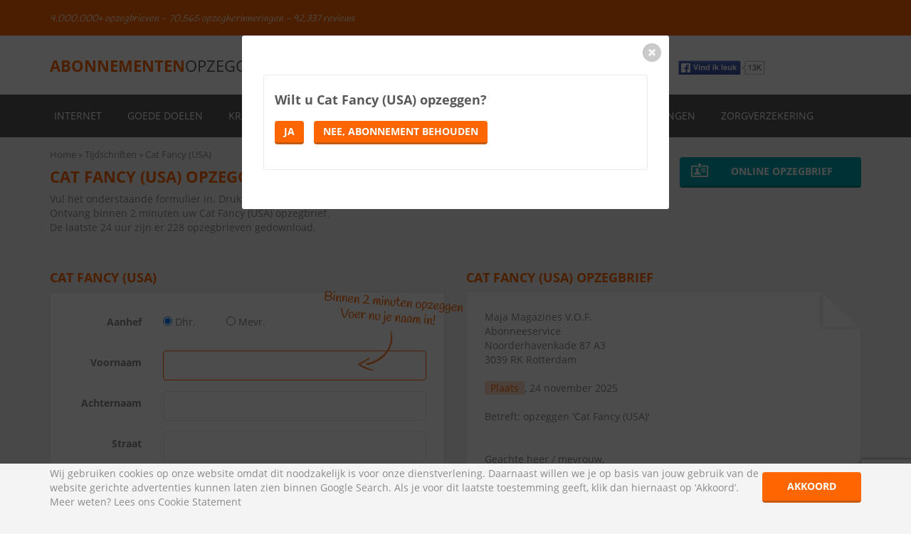

--- FILE ---
content_type: text/html; charset=UTF-8
request_url: https://www.abonnementenopzeggen.nl/cat-fancy-usa/
body_size: 20496
content:
<!DOCTYPE html>
<html lang="nl">
	<head>		
		<link rel="stylesheet" type="text/css" href="/css/all-1.5.13.css" />
<title>Cat Fancy (USA) Opzeggen - Gratis opzegbrief - Abonnement opzeggen</title>		
		<meta name="description" content="Cat Fancy (USA) opzeggen: Opzeggen - Tijdschriften - Cat Fancy (USA) opzegbrief als je een abonnement wilt opzeggen.">
		<meta charset="utf-8">
		<meta http-equiv="X-UA-Compatible" content="IE=edge">
		<meta name="viewport" content="width=device-width, initial-scale=1.00, user-scalable=no, shrink-to-fit=no">
		<link rel="icon" href="/favicon.ico" type="image/x-icon" />
		<link rel="preconnect"href="https://storage.googleapis.com" crossorigin />
                <link rel="preload" as="font" href="https://storage.googleapis.com/cdn.abonnementenopzeggen.nl/fonts/open-sans-v17-latin-ext_latin-regular.woff2" type="font/woff2">
                <link rel="preload" as="font" href="https://storage.googleapis.com/cdn.abonnementenopzeggen.nl/fonts/open-sans-v17-latin-ext_latin-700.woff2" type="font/woff2">
                <link rel="preload" as="font" href="https://storage.googleapis.com/cdn.abonnementenopzeggen.nl/fonts/handlee-v9-latin-regular.woff2" type="font/woff2">
                				
        <link rel="stylesheet" href="https://maxcdn.bootstrapcdn.com/font-awesome/4.5.0/css/font-awesome.min.css">
		  <style></style>
	</head>
	<body id="detailpagina">
		<header id="header">
			<div class="navbar navbar-orange" role="navigation">
				<div class="container">
					<div class="navbar-header-small">
						<a href="/"><strong>Abonnementen</strong>opzeggen.nl</a>
					</div>
					<div class="navbar-header">
						<button type="button" class="navbar-toggle" data-toggle="collapse" data-target=".navbar-collapse">
							<span class="sr-only">Toggle navigation</span>
							<span class="icon-bar"></span>
							<span class="icon-bar"></span>
							<span class="icon-bar"></span>
						</button>
						<span class="header-quote">4.000.000+ opzegbrieven - 70.565 opzegherinneringen - 92.337 reviews</span> 
                                                					</div>
					<div class="navbar-collapse collapse">
						<ul class="nav navbar-nav">
																												<li class="navbar-search">
								<form action='/zoeken/' method="get" class='zoek-form'>
									<input type="text" name='q' placeholder="Zoeken" class="header-search" autocomplete="off"> 
									<input type="submit" class="submit-search" /> 
									<div class="auto-suggest"></div>
								</form>  
							</li>
						</ul>
					</div>
				</div>
			</div>
			<div class="header-bar bar-white">
				<div class="container">
					<a class="navbar-brand" href="/"><strong>Abonnementen</strong>opzeggen.nl</a>
					<ul class="other-projects">
						<li><a href='https://www.abonnementenbesparen.nl' title='Abonnementenbesparen'>Besparen</a></li>
											</ul>
					<div class="header-search">
						<form action='/zoeken/' method="get" class='zoek-form'>
							<input type="text" name='q' placeholder="Zoeken" class="header-search" autocomplete="off"> 
							<input type="submit" class="submit-search" /> 
							<div class="auto-suggest"></div>
						</form>            
					</div>  
					<div class="fb-like-btn track-click" data-action='klantinformatie' data-label='like' data-value='fb like image-1'></div>
										
				</div>
			</div>
			<div class="header-bar bar-dark">
	<div class="container">
		<ul class="categories">
			<li><a id="2" href="/internet/" title="Internet opzeggen">Internet</a></li>
			<li><a id="6" href="/goede-doelen/" title="Goede doelen opzeggen">Goede doelen</a></li>
			<li><a id="3" href="/kranten/" title="Kranten opzeggen">Kranten</a></li>
			<li><a id="8" href="/energie/" title="Energie opzeggen">Energie</a></li>
			<li><a id="5" href="/loterijen/" title="Loterijen opzeggen">Loterijen</a></li>
			<li><a id="1" href="/telefonie/" title="Telefonie opzeggen">Telefonie</a></li>
			<li><a id="4" href="/tijdschriften/" title="Tijdschriften opzeggen">Tijdschriften</a></li>
			<li><a id="7" href="/verzekeringen/" title="Verzekeringen opzeggen">Verzekeringen</a></li>
			<li><a id="11" href="/zorgverzekering/" title="Zorgverzekering opzeggen">Zorgverzekering</a></li>
					</ul>
	</div>
</div>
<div class="dropdown-wrapper">
	<div class="container">
		<a class="dropdown-close-btn"></a>
		<div class="row">
			<div id="dropdown-8" class="dropdown">
				<div class="col-sm-3 category-image">
					<h3><a href='/energie/' title='Energie opzeggen'>Energie opzeggen</a></h3>
					<a href='/energie/' title='Energie opzeggen' class="dropdown-image"></a>
				</div>
				<div class="col-sm-5 choose-item">
					<h3>Kies uit Energie</h3>
					<ul class="">
						<li><a href="/energie-direct/" title="Energie Direct opzeggen">Energie Direct</a></li>
						<li><a href="/nle-nederlandse-energie-maatschappij/" title="NLE - Nederlandse Energie Maatschappij opzeggen">NLE - Nederlandse Energie Maatschappij</a></li>
						<li><a href="/eneco/" title="Eneco opzeggen">Eneco</a></li>
						<li><a href="/essent/" title="Essent  opzeggen">Essent </a></li>
						<li><a href="/vattenfall/" title="Vattenfall  opzeggen">Vattenfall </a></li>
						</ul>									                
				</div>  
				<div class="col-sm-4 top5">
					<h3>Top 5 Energie</h3>
					<ul class="">
													<li><a href="/engie/" title="engie opzeggen">engie</a></li>
													<li><a href="/aeb-amsterdam/" title="AEB Amsterdam opzeggen">AEB Amsterdam</a></li>
													<li><a href="/budget-energie/" title="Budget Energie opzeggen">Budget Energie</a></li>
													<li><a href="/cogas-facilitair-b-v/" title="Cogas opzeggen">Cogas</a></li>
													<li><a href="/delta/delta-comfort-b-v/" title="DELTA Comfort B.V. opzeggen">DELTA Comfort B.V.</a></li>
						</ul>	              
				</div>         
			</div>
		<div id="dropdown-6" class="dropdown">
				<div class="col-sm-3 category-image">
					<h3><a href='/goede-doelen/' title='Goede doelen opzeggen'>Goede doelen opzeggen</a></h3>
					<a href='/goede-doelen/' title='Goede doelen opzeggen' class="dropdown-image"></a>
				</div>
				<div class="col-sm-5 choose-item">
					<h3>Kies uit Goede doelen</h3>
					<ul class="">
						<li><a href="/green-peace/" title="Greenpeace opzeggen">Greenpeace</a></li>
						<li><a href="/wnf/" title="WNF opzeggen">WNF</a></li>
						<li><a href="/unicef/" title="Unicef opzeggen">Unicef</a></li>
						<li><a href="/cliniclowns-nederland/" title="CliniClowns Nederland opzeggen">CliniClowns Nederland</a></li>
						<li><a href="/kwf-kankerbestrijding/" title="KWF Kankerbestrijding opzeggen">KWF Kankerbestrijding</a></li>
						</ul>									                
				</div>  
				<div class="col-sm-4 top5">
					<h3>Top 5 Goede doelen</h3>
					<ul class="">
													<li><a href="/cordaid/" title="Cordaid opzeggen">Cordaid</a></li>
													<li><a href="/de-zonnebloem/" title="De Zonnebloem opzeggen">De Zonnebloem</a></li>
													<li><a href="/lawyers-for-lawyers/" title=" Lawyers for Lawyers opzeggen"> Lawyers for Lawyers</a></li>
													<li><a href="/stichting-3xm/" title=" Stichting 3xM opzeggen"> Stichting 3xM</a></li>
													<li><a href="/100weeks/" title="100WEEKS opzeggen">100WEEKS</a></li>
						</ul>	              
				</div>         
			</div>
		<div id="dropdown-2" class="dropdown">
				<div class="col-sm-3 category-image">
					<h3><a href='/internet/' title='Internet opzeggen'>Internet opzeggen</a></h3>
					<a href='/internet/' title='Internet opzeggen' class="dropdown-image"></a>
				</div>
				<div class="col-sm-5 choose-item">
					<h3>Kies uit Internet</h3>
					<ul class="">
						<li><a href="/ziggo/ziggo-internet/" title="Ziggo internet opzeggen">Ziggo internet</a></li>
						<li><a href="/kpn/kpn-internet/" title="KPN internet opzeggen">KPN internet</a></li>
						<li><a href="/tele2/tele2-internet/" title="Tele2 internet (heet nu Odido) opzeggen">Tele2 internet (heet nu Odido)</a></li>
						<li><a href="/telfort/telfort-internet-overgenomen-door-kpn/" title="Telfort internet (overgenomen door KPN) opzeggen">Telfort internet (overgenomen door KPN)</a></li>
						<li><a href="/caiway/caiway-internet/" title="Caiway internet opzeggen">Caiway internet</a></li>
						</ul>									                
				</div>  
				<div class="col-sm-4 top5">
					<h3>Top 5 Internet</h3>
					<ul class="">
													<li><a href="/active-24/" title="Active 24  opzeggen">Active 24 </a></li>
													<li><a href="/cubic-circle/" title="Cubic Circle opzeggen">Cubic Circle</a></li>
													<li><a href="/delta/delta-internet/" title="Delta internet opzeggen">Delta internet</a></li>
													<li><a href="/direct-adsl/" title="Direct ADSL opzeggen">Direct ADSL</a></li>
													<li><a href="/easy2xs/" title="Easy2XS opzeggen">Easy2XS</a></li>
						</ul>	              
				</div>         
			</div>
		<div id="dropdown-3" class="dropdown">
				<div class="col-sm-3 category-image">
					<h3><a href='/kranten/' title='Kranten opzeggen'>Kranten opzeggen</a></h3>
					<a href='/kranten/' title='Kranten opzeggen' class="dropdown-image"></a>
				</div>
				<div class="col-sm-5 choose-item">
					<h3>Kies uit Kranten</h3>
					<ul class="">
						<li><a href="/de-telegraaf/" title="De Telegraaf opzeggen">De Telegraaf</a></li>
						<li><a href="/de-volkskrant/" title="De Volkskrant opzeggen">De Volkskrant</a></li>
						<li><a href="/nrc-next/" title="nrc next opzeggen">nrc next</a></li>
						<li><a href="/trouw/" title="Trouw opzeggen">Trouw</a></li>
						<li><a href="/de-gelderlander/" title="De Gelderlander opzeggen">De Gelderlander</a></li>
						</ul>									                
				</div>  
				<div class="col-sm-4 top5">
					<h3>Top 5 Kranten</h3>
					<ul class="">
													<li><a href="/alkmaarsche-courant/" title="Alkmaarsche Courant opzeggen">Alkmaarsche Courant</a></li>
													<li><a href="/amersfoortse-courant/" title="Amersfoortse Courant opzeggen">Amersfoortse Courant</a></li>
													<li><a href="/apeldoornse-courant/" title="Apeldoornse Courant opzeggen">Apeldoornse Courant</a></li>
													<li><a href="/bn-de-stem/" title="BN / De Stem opzeggen">BN / De Stem</a></li>
													<li><a href="/brabants-dagblad/" title="Brabants Dagblad opzeggen">Brabants Dagblad</a></li>
						</ul>	              
				</div>         
			</div>
		<div id="dropdown-5" class="dropdown">
				<div class="col-sm-3 category-image">
					<h3><a href='/loterijen/' title='Loterijen opzeggen'>Loterijen opzeggen</a></h3>
					<a href='/loterijen/' title='Loterijen opzeggen' class="dropdown-image"></a>
				</div>
				<div class="col-sm-5 choose-item">
					<h3>Kies uit Loterijen</h3>
					<ul class="">
						<li><a href="/postcode-loterij/" title="Postcode Loterij opzeggen">Postcode Loterij</a></li>
						<li><a href="/bankgiro-loterij/" title="Bankgiroloterij (heet nu de Vriendenloterij) opzeggen">Bankgiroloterij (heet nu de Vriendenloterij)</a></li>
						<li><a href="/staatsloterij/" title="Staatsloterij opzeggen">Staatsloterij</a></li>
						<li><a href="/lotto/" title="Lotto opzeggen">Lotto</a></li>
						<li><a href="/sponsor-loterij/" title="Sponsor Loterij (heet nu de Vriendenloterij) opzeggen">Sponsor Loterij (heet nu de Vriendenloterij)</a></li>
						</ul>									                
				</div>  
				<div class="col-sm-4 top5">
					<h3>Top 5 Loterijen</h3>
					<ul class="">
													<li><a href="/vriendenloterij/" title="Vriendenloterij opzeggen">Vriendenloterij</a></li>
													<li><a href="/de-supportactie/" title="De Supportactie opzeggen">De Supportactie</a></li>
													<li><a href="/dierenloterij/" title="DierenLoterij opzeggen">DierenLoterij</a></li>
													<li><a href="/euro-jackpot/" title="Euro Jackpot  opzeggen">Euro Jackpot </a></li>
													<li><a href="/kwf-loterij/" title="KWF Loterij opzeggen">KWF Loterij</a></li>
						</ul>	              
				</div>         
			</div>
		<div id="dropdown-1" class="dropdown">
				<div class="col-sm-3 category-image">
					<h3><a href='/telefonie/' title='Telefonie opzeggen'>Telefonie opzeggen</a></h3>
					<a href='/telefonie/' title='Telefonie opzeggen' class="dropdown-image"></a>
				</div>
				<div class="col-sm-5 choose-item">
					<h3>Kies uit Telefonie</h3>
					<ul class="">
						<li><a href="/kpn/kpn-mobiel/" title="KPN mobiel opzeggen">KPN mobiel</a></li>
						<li><a href="/ziggo/ziggo-vaste-telefonie/" title="Ziggo vaste telefonie opzeggen">Ziggo vaste telefonie</a></li>
						<li><a href="/t-mobile/t-mobile-mobiel/" title="T-Mobile mobiel (heet nu odido) opzeggen">T-Mobile mobiel (heet nu odido)</a></li>
						<li><a href="/vodafone/vodafone-mobiel/" title="Vodafone mobiel opzeggen">Vodafone mobiel</a></li>
						<li><a href="/tele2/tele2-mobiel/" title="Tele2 mobiel (heet nu Odido) opzeggen">Tele2 mobiel (heet nu Odido)</a></li>
						</ul>									                
				</div>  
				<div class="col-sm-4 top5">
					<h3>Top 5 Telefonie</h3>
					<ul class="">
													<li><a href="/robin-mobile/budget-mobiel/" title="Budget Mobiel opzeggen">Budget Mobiel</a></li>
													<li><a href="/ben/ben-mobiel/" title="Ben mobiel opzeggen">Ben mobiel</a></li>
													<li><a href="/ben/ben-prepaid/" title="Ben prepaid opzeggen">Ben prepaid</a></li>
													<li><a href="/ben/ben-simonly/" title="Ben simonly opzeggen">Ben simonly</a></li>
													<li><a href="/robin-mobile/budget-mobiel-zakelijke-telefonie/" title="Budget Mobiel zakelijke telefonie opzeggen">Budget Mobiel zakelijke telefonie</a></li>
						</ul>	              
				</div>         
			</div>
		<div id="dropdown-4" class="dropdown">
				<div class="col-sm-3 category-image">
					<h3><a href='/tijdschriften/' title='Tijdschriften opzeggen'>Tijdschriften opzeggen</a></h3>
					<a href='/tijdschriften/' title='Tijdschriften opzeggen' class="dropdown-image"></a>
				</div>
				<div class="col-sm-5 choose-item">
					<h3>Kies uit Tijdschriften</h3>
					<ul class="">
						<li><a href="/linda-magazine/" title="Linda Magazine opzeggen">Linda Magazine</a></li>
						<li><a href="/mikro-gids/" title="MIKRO GIDS opzeggen">MIKRO GIDS</a></li>
						<li><a href="/troskompas/" title="Troskompas opzeggen">Troskompas</a></li>
						<li><a href="/varagids/" title="Varagids opzeggen">Varagids</a></li>
						<li><a href="/veronica-gids/" title="Veronica gids opzeggen">Veronica gids</a></li>
						</ul>									                
				</div>  
				<div class="col-sm-4 top5">
					<h3>Top 5 Tijdschriften</h3>
					<ul class="">
													<li><a href="/roularta-media-nederland/" title="Roularta Media Nederland opzeggen">Roularta Media Nederland</a></li>
													<li><a href="/landleven/" title="landleven opzeggen">landleven</a></li>
													<li><a href="/denksport/" title="Denksport opzeggen">Denksport</a></li>
													<li><a href="/hoefslag/" title="Hoefslag opzeggen">Hoefslag</a></li>
													<li><a href="/plus-magazine/" title="Plus Magazine opzeggen">Plus Magazine</a></li>
						</ul>	              
				</div>         
			</div>
		<div id="dropdown-7" class="dropdown">
				<div class="col-sm-3 category-image">
					<h3><a href='/verzekeringen/' title='Verzekeringen opzeggen'>Verzekeringen opzeggen</a></h3>
					<a href='/verzekeringen/' title='Verzekeringen opzeggen' class="dropdown-image"></a>
				</div>
				<div class="col-sm-5 choose-item">
					<h3>Kies uit Verzekeringen</h3>
					<ul class="">
						<li><a href="/postbank-schadeverzekering-n-v/" title="Postbank Schadeverzekering N.V. opzeggen">Postbank Schadeverzekering N.V.</a></li>
						<li><a href="/abn-amro/" title="ABN AMRO opzeggen">ABN AMRO</a></li>
						<li><a href="/fbto/" title="FBTO opzeggen">FBTO</a></li>
						<li><a href="/allianz/" title="Allianz opzeggen">Allianz</a></li>
						<li><a href="/aegon/" title="AEGON opzeggen">AEGON</a></li>
						</ul>									                
				</div>  
				<div class="col-sm-4 top5">
					<h3>Top 5 Verzekeringen</h3>
					<ul class="">
													<li><a href="/a-s-r/a-s-r-aansprakelijkheidsverzekering/" title="a.s.r. Aansprakelijkheidsverzekering opzeggen">a.s.r. Aansprakelijkheidsverzekering</a></li>
													<li><a href="/a-s-r/a-s-r-autoverzekering/" title="a.s.r. Autoverzekering opzeggen">a.s.r. Autoverzekering</a></li>
													<li><a href="/a-s-r/a-s-r-inboedelverzekering/" title="a.s.r. Inboedelverzekering opzeggen">a.s.r. Inboedelverzekering</a></li>
													<li><a href="/a-s-r/a-s-r-overlijdensrisicoverzekering/" title="a.s.r. Overlijdensrisicoverzekering opzeggen">a.s.r. Overlijdensrisicoverzekering</a></li>
													<li><a href="/a-s-r/a-s-r-rechtsbijstandverzekering/" title="a.s.r. Rechtsbijstandverzekering opzeggen">a.s.r. Rechtsbijstandverzekering</a></li>
						</ul>	              
				</div>         
			</div>
		<div id="dropdown-11" class="dropdown">
				<div class="col-sm-3 category-image">
					<h3><a href='/zorgverzekering/' title='Zorgverzekering opzeggen'>Zorgverzekering opzeggen</a></h3>
					<a href='/zorgverzekering/' title='Zorgverzekering opzeggen' class="dropdown-image"></a>
				</div>
				<div class="col-sm-5 choose-item">
					<h3>Kies uit Zorgverzekering</h3>
					<ul class="">
						<li><a href="/vgz-zorgverzekeraar/" title="VGZ Zorgverzekeraar opzeggen">VGZ Zorgverzekeraar</a></li>
						<li><a href="/interpolis-zorgverzekering/" title="Interpolis Zorgverzekering opzeggen">Interpolis Zorgverzekering</a></li>
						<li><a href="/av-ro-achmea-zorgverzekering/" title="Avéro | Achmea Zorgverzekering opzeggen">Avéro | Achmea Zorgverzekering</a></li>
						<li><a href="/ohra-zorgverzekering/" title="Ohra Zorgverzekering opzeggen">Ohra Zorgverzekering</a></li>
						<li><a href="/menzis/" title="Menzis   opzeggen">Menzis  </a></li>
						</ul>									                
				</div>  
				<div class="col-sm-4 top5">
					<h3>Top 5 Zorgverzekering</h3>
					<ul class="">
													<li><a href="/aevitae/" title="Aevitae opzeggen">Aevitae</a></li>
													<li><a href="/anderzorg-zorgverzekeraar/" title="AnderZorg Zorgverzekeraar opzeggen">AnderZorg Zorgverzekeraar</a></li>
													<li><a href="/centraal-beheer-achmea-zorgverzekering/" title="Centraal Beheer | Achmea Zorgverzekering opzeggen">Centraal Beheer | Achmea Zorgverzekering</a></li>
													<li><a href="/de-friesland/" title="De Friesland opzeggen">De Friesland</a></li>
													<li><a href="/eno/" title="Eno opzeggen">Eno</a></li>
						</ul>	              
				</div>         
			</div>
		</div>
	</div>
</div>
		</header>
		<div id="content-wrapper">
						<div itemscope  itemtype="http://schema.org/Product">
    <div class="content-part top-content-part">
        <div class="container">
            <ol class='breadcrumbs' itemscope itemtype='http://schema.org/BreadcrumbList'><li itemprop='itemListElement' itemscope itemtype='http://schema.org/ListItem'><a itemprop='item' href='/' title='Home'><span itemprop='name'>Home</span></a><meta itemprop='position' content='1' /></li><li itemprop='itemListElement' itemscope itemtype='http://schema.org/ListItem'><a itemprop='item' href='/tijdschriften/' title='Tijdschriften'><span itemprop='name'>Tijdschriften</span></a><meta itemprop='position' content='2' /></li><li>Cat Fancy (USA)</li></ol>            <div class="row">
                <div class="col-md-9">
                    <h1 class='h-met-rating'><span itemprop="name">Cat Fancy (USA) opzeggen</span></h1>
                                        <p>Vul het onderstaande formulier in. Druk vervolgens op de knop Abonnement opzeggen.<br />
                        <span itemprop="description">Ontvang binnen 2 minuten uw Cat Fancy (USA) opzegbrief</span>.<br />
                        De laatste 24 uur zijn er 228 opzegbrieven gedownload. 
                        <meta itemprop="sku" content="1567" /></p>
                    

                </div>
                <div class="col-md-3 top-page-buttons">
                    <a class="btn btn-alt cancel-online track-click" data-action='online-opzeggen' data-label='start-online-opzeggen' data-value='online opzegbrief'>Online opzegbrief</a><br />                                        
                                    </div>
            </div>
            <hr class='verzonden-message' />

            <div class="row verzonden-message">
                <div class='col-sm-12'>
                    <div class='verzonden-message-kader'>
                        <i class="fa fa-close close-container target"></i>
                        <div class="col-xs-3 checkmark vcenter"></div>
                        <div class="col-xs-8 vcenter">                            <strong>Klik op de link in de e-mail</strong><br />
                            Er is een email gestuurd naar uw e-mailadres  <strong class='emailadres'></strong>.<br />
                            Open deze e-mail en klik op de link in de e-mail om de opzegbrief te openen.
                        </div>
                        <div class='clear'></div>
                    </div>
                </div>
            </div>
            <hr class='small-line' />
                            <div class="row">
                    <div class="col-md-6">
                        <h2><span itemprop="brand">Cat Fancy (USA)</span></h2>
                        <div class="col-md-12 cancel-letter-form">
                            <form class="form-horizontal" role="form" id="opzegging-form" action="/cat-fancy-usa/" method="post">
<div style="display:none"><input type="hidden" value="d7c7dc6289bfb550899c9b02c2b5bbe7504a2293" name="YII_CSRF_TOKEN" /></div>                                                                                    <div class="form-group aanhef-row">
                                <label for="1" class="col-sm-3 control-label">Aanhef</label>
                                <div class="col-sm-2">
                                        <!-- <select name='Opzegging[geslacht]' id='aanhef' class='veld' data-verplicht="2">
                                                <option value='m'>Dhr.</option>
                                                <option value='v'>Mevr.</option>
                                        </select> -->
                                    <input type="radio" name='Opzegging[geslacht]' value='m' id='aanhef' class='veld' data-verplicht="2" data-value='Dhr.'  checked />
                                    <span>Dhr.</span>
                                </div>
                                <div class="col-sm-2">
                                    <input type="radio" name='Opzegging[geslacht]' value='v' id='aanhef-v' class='veld' data-verplicht="2" data-value='Mevr.'  />
                                    <span>Mevr.</span>
                                </div>
                                <div class="check"></div>
                            </div>
                            <div class="form-group" >
                                <div class="cancel-letter-arrow"></div>                                <label for="1" class="col-sm-3 control-label">Voornaam</label>
                                <div class="col-sm-9">
                                    <input type="text" name='Opzegging[voornaam]' id='voornaam' class="form-control veld" data-verplicht="2" value=''>
                                </div>
                                <div class="check"></div>
                            </div>
                            <div class="form-group" >
                                <label for="1" class="col-sm-3 control-label">Achternaam</label>
                                <div class="col-sm-9">
                                    <input type="text" name='Opzegging[achternaam]' id='achternaam' class="form-control veld" data-verplicht="2" value=''>
                                </div>
                                <div class="check"></div>
                            </div>
                            <div class="form-group" >
                                <label for="1" class="col-sm-3 control-label">Straat</label>
                                <div class="col-sm-9">
                                    <input type="text" name='Opzegging[straat]' id='straat' class="form-control veld" data-verplicht="2" value=''>
                                </div>
                                <div class="check"></div>
                            </div>
                            <div class="form-group" >
                                <label for="1" class="col-sm-3 control-label">Huisnummer</label>
                                <div class="col-sm-9">
                                    <input type="text" name='Opzegging[huisnr_toevoeging]' id='huisnr_toevoeging' class="form-control veld" data-verplicht="2" value=''>
                                </div>
                                <div class="check"></div>
                            </div>
                            <div class="form-group" >
                                <label for="1" class="col-sm-3 control-label">Postcode</label>
                                <div class="col-sm-9">
                                    <input type="text" name='Opzegging[postcode]' id='postcode' class="form-control veld" data-verplicht="2" value=''>
                                </div>
                                <div class="check"></div>
                            </div>
                            <div class="form-group" >
                                <label for="1" class="col-sm-3 control-label">Plaats</label>
                                <div class="col-sm-9">
                                    <input type="text" name='Opzegging[plaats]' id='plaats' class="form-control veld" data-verplicht="2" value=''>
                                </div>
                                <div class="check"></div>
                            </div>						  
                                                        <div class="form-group" style='display:none'>
                                <label for="1" class="col-sm-3 control-label" id="gebdatum">Geboortedatum</label>
                                <div class="col-sm-3">
                                    <select name='Opzegging[gebdatum][dag]' id='gebdatum_dag' class='veld' data-datum='gebdatum' data-verplicht="0">
                                        <option value=''>Dag</option>
                                        <option value=1 selected='selected'>1</option><option value=2>2</option><option value=3>3</option><option value=4>4</option><option value=5>5</option><option value=6>6</option><option value=7>7</option><option value=8>8</option><option value=9>9</option><option value=10>10</option><option value=11>11</option><option value=12>12</option><option value=13>13</option><option value=14>14</option><option value=15>15</option><option value=16>16</option><option value=17>17</option><option value=18>18</option><option value=19>19</option><option value=20>20</option><option value=21>21</option><option value=22>22</option><option value=23>23</option><option value=24>24</option><option value=25>25</option><option value=26>26</option><option value=27>27</option><option value=28>28</option><option value=29>29</option><option value=30>30</option><option value=31>31</option>                                    </select>
                                </div>
                                <div class="col-sm-3">
                                    <select name='Opzegging[gebdatum][maand]' id='gebdatum_maand' class='veld' data-datum='gebdatum' data-verplicht="0">
                                        <option value=''>Maand</option>
                                        <option value=1 selected='selected'>Januari</option><option value=2>Februari</option><option value=3>Maart</option><option value=4>April</option><option value=5>Mei</option><option value=6>Juni</option><option value=7>Juli</option><option value=8>Augustus</option><option value=9>September</option><option value=10>Oktober</option><option value=11>November</option><option value=12>December</option>                                    </select>
                                </div>
                                <div class="col-sm-3" >
                                    <select name='Opzegging[gebdatum][jaar]' id='gebdatum_jaar' class='veld' data-datum='gebdatum' data-verplicht="0">
                                        <option value=''>Jaar</option>
                                        <option value=1900>1900</option><option value=1901>1901</option><option value=1902>1902</option><option value=1903>1903</option><option value=1904>1904</option><option value=1905>1905</option><option value=1906>1906</option><option value=1907>1907</option><option value=1908>1908</option><option value=1909>1909</option><option value=1910>1910</option><option value=1911>1911</option><option value=1912>1912</option><option value=1913>1913</option><option value=1914>1914</option><option value=1915>1915</option><option value=1916>1916</option><option value=1917>1917</option><option value=1918>1918</option><option value=1919>1919</option><option value=1920>1920</option><option value=1921>1921</option><option value=1922>1922</option><option value=1923>1923</option><option value=1924>1924</option><option value=1925>1925</option><option value=1926>1926</option><option value=1927>1927</option><option value=1928>1928</option><option value=1929>1929</option><option value=1930>1930</option><option value=1931>1931</option><option value=1932>1932</option><option value=1933>1933</option><option value=1934>1934</option><option value=1935>1935</option><option value=1936>1936</option><option value=1937>1937</option><option value=1938>1938</option><option value=1939>1939</option><option value=1940>1940</option><option value=1941>1941</option><option value=1942>1942</option><option value=1943>1943</option><option value=1944>1944</option><option value=1945>1945</option><option value=1946>1946</option><option value=1947>1947</option><option value=1948>1948</option><option value=1949>1949</option><option value=1950>1950</option><option value=1951>1951</option><option value=1952>1952</option><option value=1953>1953</option><option value=1954>1954</option><option value=1955>1955</option><option value=1956>1956</option><option value=1957>1957</option><option value=1958>1958</option><option value=1959>1959</option><option value=1960>1960</option><option value=1961>1961</option><option value=1962>1962</option><option value=1963>1963</option><option value=1964>1964</option><option value=1965>1965</option><option value=1966>1966</option><option value=1967>1967</option><option value=1968>1968</option><option value=1969>1969</option><option value=1970>1970</option><option value=1971>1971</option><option value=1972>1972</option><option value=1973>1973</option><option value=1974>1974</option><option value=1975>1975</option><option value=1976>1976</option><option value=1977>1977</option><option value=1978>1978</option><option value=1979>1979</option><option value=1980 selected='selected'>1980</option><option value=1981>1981</option><option value=1982>1982</option><option value=1983>1983</option><option value=1984>1984</option><option value=1985>1985</option><option value=1986>1986</option><option value=1987>1987</option><option value=1988>1988</option><option value=1989>1989</option><option value=1990>1990</option><option value=1991>1991</option><option value=1992>1992</option><option value=1993>1993</option><option value=1994>1994</option><option value=1995>1995</option><option value=1996>1996</option><option value=1997>1997</option><option value=1998>1998</option><option value=1999>1999</option><option value=2000>2000</option><option value=2001>2001</option><option value=2002>2002</option><option value=2003>2003</option><option value=2004>2004</option><option value=2005>2005</option><option value=2006>2006</option><option value=2007>2007</option><option value=2008>2008</option><option value=2009>2009</option><option value=2010>2010</option><option value=2011>2011</option><option value=2012>2012</option><option value=2013>2013</option><option value=2014>2014</option><option value=2015>2015</option><option value=2016>2016</option><option value=2017>2017</option><option value=2018>2018</option><option value=2019>2019</option><option value=2020>2020</option><option value=2021>2021</option><option value=2022>2022</option><option value=2023>2023</option><option value=2024>2024</option><option value=2025>2025</option>                                    </select>
                                </div>
                            </div>
                            <div class="form-group" >
                                <label for="1" class="col-sm-3 control-label">E-mail</label>
                                <div class="col-sm-9">
                                    <input type="text" name='Opzegging[email]' id='email' class="form-control veld email-check email-uc" data-verplicht="2" value=''>
                                </div>
                                <div class="check"></div>
                            </div>  
                            <div class="form-group" >
                                <label for="Opzegging[telnr]" class="col-sm-3 control-label">Telefoon</label>
                                <div class="col-sm-9">
                                    <input type="text" name='Opzegging[telnr]' id='telnr' class="form-control veld" data-verplicht="1" value=''>
                                </div>
                                <div class="check"></div>
                            </div>  
                                                          
                            <div class="more-options-wrapper">

                                                                <div class="form-group">
                                    <label for="1" class="col-sm-3 control-label" id="opzegdatum">Datum brief</label>
                                    <div class="col-sm-3">
                                        <select name='Opzegging[opzegdatum2][dag]' id='opzegdatum_dag' data-datum='opzegdatum' class='veld' data-verplicht='2'>
                                            <option value=1>1</option><option value=2>2</option><option value=3>3</option><option value=4>4</option><option value=5>5</option><option value=6>6</option><option value=7>7</option><option value=8>8</option><option value=9>9</option><option value=10>10</option><option value=11>11</option><option value=12>12</option><option value=13>13</option><option value=14>14</option><option value=15>15</option><option value=16>16</option><option value=17>17</option><option value=18>18</option><option value=19>19</option><option value=20>20</option><option value=21>21</option><option value=22>22</option><option value=23>23</option><option value=24 selected='selected'>24</option><option value=25>25</option><option value=26>26</option><option value=27>27</option><option value=28>28</option><option value=29>29</option><option value=30>30</option><option value=31>31</option>                                        </select>
                                    </div>
                                    <div class="col-sm-3">
                                        <select name='Opzegging[opzegdatum2][maand]' id='opzegdatum_maand' class='veld' data-datum='opzegdatum' data-verplicht='2'>
                                            <option value=1>Januari</option><option value=2>Februari</option><option value=3>Maart</option><option value=4>April</option><option value=5>Mei</option><option value=6>Juni</option><option value=7>Juli</option><option value=8>Augustus</option><option value=9>September</option><option value=10>Oktober</option><option value=11 selected='selected'>November</option><option value=12>December</option>                                        </select>
                                    </div>
                                    <div class="col-sm-3">
                                        <select name='Opzegging[opzegdatum2][jaar]' id='opzegdatum_jaar' class='veld' data-datum='opzegdatum' data-verplicht='2'>
                                            <option value=2024>2024</option><option value=2025 selected='selected'>2025</option><option value=2026>2026</option><option value=2027>2027</option><option value=2028>2028</option>                                        </select>
                                    </div>
                                </div>
                                <div class="form-group" >
                                    <label for="1" class="col-sm-3 control-label">Overleden</label>
                                    <div class="col-sm-9">
                                        <select name='Opzegging[overleden]' id='overleden' class=''>
                                            <option value=0>Nee</option>
                                            <option value=1 >Ja</option>
                                        </select>
                                    </div>
                                </div>
                                <div class="form-group">
                                    <label for="1" class="col-sm-3 control-label">Opmerking</label>
                                    <div class="col-sm-9">
                                        <textarea name='Opzegging[opmerking]' id='opmerking' class='form-control veld' data-verplicht="1" rows='4'></textarea>
                                    </div>
                                </div>
                                <div class="form-group">
                                    <label for="1" class="col-sm-3 control-label">Bijlage</label>
                                    <div class="col-md-9">		
                                        <span class="btn btn-default form-btn-small" id='btn-upload'>
                                            Bijlage toevoegen
                                            <input type="file" class="form-control" value="" id='fileupload' name="bijlage[]" multiple style=''>
                                        </span>
                                        <img class='bijlage-loader loader' src='https://storage.googleapis.com/cdn.abonnementenopzeggen.nl/ajax-loader-blue.gif' alt='loader' />
                                        <div id="progress" class="progress">
                                            <div class="progress-bar progress-bar-success" style="width: 100%;"></div>
                                        </div>
                                        <div class='bijlages'><small class='bijlages-label'>Toegevoegd: </small><div class='bestanden'></div></div>
                                    </div>
                                </div>
                                <div class="form-group">
                                    <label for="1" class="col-sm-3 control-label">Handtekening</label>
                                    <div class="col-sm-9">
                                        <div style="width: 100%; height: 100px; display: block; border: 1px solid #eaeaea; background: #fff;" id='handtekening-container'>  
                                            <div id="handtekening" style="width: 100%; height: 100px;"></div>
                                        </div>
                                        <a class='reset-handtekening'>Opnieuw</a>
                                        <a id='vergroot-handtekening' class="pull-right">Groter veld</a>
                                        <input type='hidden' name='Opzegging[handtekeningdata]' id='Opzegging_handtekeningdata' />									
                                    </div>
                                </div>

                                                                 
                            </div>            
                            <div class="form-group">
                                <a class="col-sm-3 more-options track-click" target='_blank' data-action='opzegbrief' data-label='click' data-value='link meer opties'>Meer opties</a>
                                    <div class="col-sm-9" itemprop="offers" itemscope itemtype="http://schema.org/Offer">
                                        <meta itemprop="description" content="Gratis" />
                                        <meta itemprop="price" content="0" />
                                        <meta itemprop="priceCurrency" content="EUR" />
                                        <meta itemprop="availability" content="http://schema.org/InStock" />
                                        <meta itemprop="priceValidUntil" content="2027-01-01" />
                                        <meta itemprop="url" content="https://www.abonnementenopzeggen.nl/cat-fancy-usa/" />
                                        <button type="submit" class="btn btn-default opzeggen-default" data-action='opzegbrief' data-label='opzegbrief maken' data-value='abonnement opzeggen'>Abonnement opzeggen</button>
                                    </div>
                                    <div class="clearfix"></div>		
                                    <div class="col-md-9 col-md-offset-3">		
                                        <div class="error-wrapper form-error">		
                                        <ul>			
                                        </ul>		
                                    </div>		
                                </div>
                            </div>
                            <div class="form-group auto-height no-bottom-margin">
                                <div class="col-sm-offset-3 col-sm-9">
                                    <div class="checkbox">
                                        <label>
                                            <input type="checkbox" name='Opzegging[akkoord]' id='opzegging_akkoord' value='1' data-action='opzegbrief' data-label='akkoord voorwaarden opzegbrief' data-value='akkoord vw + ps'> Ik ga akkoord met de 
                                            <a href="/voorwaarden/#algemene-voorwaarden" class='track-click extra-param' data-action='opzegbrief' data-label='click' data-value='link voorwaarden' data-p="1">voorwaarden</a> en 
                                            het <a href="/voorwaarden/#privacy-statement" class='track-click extra-param' data-action='opzegbrief' data-label='click' data-value='link privacy statement' data-p="1">privacy statement</a> 


                                                                                    </label>

                                    </div>
                                </div>
                            </div>
                            <div class="form-group">
                                <div class="col-sm-offset-3 col-sm-9">
                                    <div class='checkbox'>
                                        <label>
                                            <input type="checkbox" name='Checkbox[4]' id='checkbox_united_consumers' value='1' data-verplicht="1" data-action='opzegbrief' data-label='akkoord united consumers' data-value='akkoord united consumers'>
                                            Ik ga akkoord met het ontvangen van de United Consumers nieuwsbrief
                                        </label>
                                    </div>
                                </div>
                            </div>
                                                        <input type='hidden' name='Opzegging[abonnement_id]' id='abonnement_id' value='1567' />
                            </form>                        </div>
                        <div class="clearfix"></div>
                        <div class="col-md-12 product-image"> 
                           <img itemprop="image" src='/images/abo/cat-fancy-usa-opzeggen.png' alt='Cat Fancy (USA) opzeggen'>

                        </div>
                        <div class="col-md-12 privacy-mention">Bij het gebruik van de opzegservice worden persoonsgegevens verwerkt om het 
                            <strong>Cat Fancy (USA) abonnement</strong> op te zeggen. Wil je daar meer over weten, of 
                            wil je weten wat jouw rechten zijn met betrekking tot deze verwerking, lees dan het <a href='/voorwaarden/#privacy-statement' class='track-click extra-param' data-action='opzegbrief' data-label='click' data-value='link 2 privacy statement' data-p='1'>Privacy Statement</a>.</div>

                        <div class="clearfix"></div>


                    </div>
                    <div class="col-md-6" id='voorbeeldbrief'>
                        <h2>Cat Fancy (USA) opzegbrief</h2>
                        <div class="col-md-12 cancel-letter-example niet-overleden">
                            <span id='aboadresnaam'>Maja Magazines V.O.F.</span><span id='abotav'><br />Abonneeservice</span><br />
<span id='aboadres'>Noorderhavenkade 87 A3</span><br />
<span id='abopostcode_plaats'>3039 RK Rotterdam</span><br />
<br />
<span class='edit-letter-content-line'><span class='edit-letter-content'><span class='veld-plaats'>Plaats</span></span></span>, 24 november 2025<br />
<br />
Betreft: opzeggen 'Cat Fancy (USA)'<br />
<br />
<br />
Geachte heer / mevrouw, <br />
<br />
Hierbij zeg ik mijn abonnement per <span class='edit-letter-content-line'><span class='edit-letter-content'><span class='veld-opzegdatum'>Opzegdatum</span></span></span> op. <br />
<br />
De gegevens zijn: <br />
<br />
Naam: <span class='edit-letter-content-line'><span class='edit-letter-content'><span class='veld-aanhef'>Aanhef</span></span><span class='edit-letter-content'><span class='veld-voornaam'>Voornaam</span></span><span class='edit-letter-content'><span class='veld-achternaam'>Achternaam</span></span></span><br />
Adres: <span class='edit-letter-content-line'><span class='edit-letter-content'><span class='veld-straat'>Straat</span></span><span class='edit-letter-content'><span class='veld-huisnr_toevoeging'>Huisnr</span></span></span><br />
Postcode + plaats: <span class='edit-letter-content-line'><span class='edit-letter-content'><span class='veld-postcode'>Postcode</span></span><span class='edit-letter-content'><span class='veld-plaats'>Plaats</span></span></span> <br />
Telefoonnummer: <span class='edit-letter-content-line'><span class='edit-letter-content'><span class='veld-telnr'>Telefoon</span></span></span><br />
<br />
Mocht u bovengenoemde opzeggingsdatum niet accepteren als de datum van beëindiging van mijn abonnement, omdat mijn contract anders bepaalt, dan verzoek ik u mij gemotiveerd de juiste datum van beëindiging mede te delen. In dat geval geldt die datum als de datum van beëindiging. De door mij aan u verstrekte incassomachtiging ten laste van mijn rekeningnummer komt per diezelfde datum te vervallen. Ik zie uw schriftelijke bevestiging van deze opzegging graag tegemoet. U kunt de bevestiging per mail versturen naar <span class='edit-letter-content-line'><span class='edit-letter-content'><span class='veld-email'>Email</span></span></span> of per post.<br />
<br />
<span class='edit-letter-content-line'><span class='edit-letter-content'><span class='veld-opmerking'>Opmerking</span></span></span><br />
<br />
Met vriendelijke groet, <br />
<br />
<span class='edit-letter-content-line'><span class='edit-letter-content'><span class='veld-voornaam'>Voornaam</span></span><span class='edit-letter-content'><span class='veld-achternaam'>Achternaam</span></span></span><br />
<br />
<span class='veld-handtekening'></span>                            <div class="cancel-letter-download">
                                <a class="btn btn-default download-letter-btn extra-submit-btn"><i class="fa fa-cloud-download"></i>Gratis downloaden</a>
                            </div>
                            <div class="clearfix"></div>		
                            <div class="col-md-12">		
                                <div class="error-wrapper form-error">		
                                    <ul>			
                                    </ul>		
                                </div>		
                            </div>
                        </div>
                        <div class="col-md-12 cancel-letter-example overleden">
                            <span id='aboadresnaam'>Maja Magazines V.O.F.</span><span id='abotav'><br />Abonneeservice</span><br />
<span id='aboadres'>Noorderhavenkade 87 A3</span><br />
<span id='abopostcode_plaats'>3039 RK Rotterdam</span><br />
<br />
<br />
<span class='edit-letter-content-line'><span class='edit-letter-content'><span class='veld-plaats'>Plaats</span></span></span>, 24 november 2025<br />
<br />
Betreft: opzeggen 'Cat Fancy (USA)'<br />
<br />
<br />
Geachte heer / mevrouw, <br />
<br />
Hierbij wil ik het abonnement per <span class='edit-letter-content-line'><span class='edit-letter-content'><span class='veld-opzegdatum'>Opzegdatum</span></span></span> opzeggen wegens overlijden. <br />
<br />
De gegevens zijn: <br />
<br />
Naam: <span class='edit-letter-content-line'><span class='edit-letter-content'><span class='veld-aanhef'>Aanhef</span></span><span class='edit-letter-content'><span class='veld-voornaam'>Voornaam</span></span><span class='edit-letter-content'><span class='veld-achternaam'>Achternaam</span></span></span><br />
Adres: <span class='edit-letter-content-line'><span class='edit-letter-content'><span class='veld-straat'>Straat</span></span><span class='edit-letter-content'><span class='veld-huisnr_toevoeging'>Huisnr</span></span></span><br />
Postcode + plaats: <span class='edit-letter-content-line'><span class='edit-letter-content'><span class='veld-postcode'>Postcode</span></span><span class='edit-letter-content'><span class='veld-plaats'>Plaats</span></span></span> <br />
Telefoonnummer: <span class='edit-letter-content-line'><span class='edit-letter-content'><span class='veld-telnr'>Telefoon</span></span></span><br />
<br />
Mocht u bovengenoemde opzeggingsdatum niet accepteren als de datum van beëindiging van het abonnement, omdat het contract anders bepaalt, dan verzoek ik u gemotiveerd de juiste datum van beëindiging mede te delen. In dat geval geldt die datum als de datum van beëindiging. De aan u verstrekte incassomachtiging ten laste van het rekeningnummer komt per diezelfde datum te vervallen. Ik zie uw schriftelijke bevestiging van deze opzegging graag tegemoet. U kunt de bevestiging per mail versturen naar <span class='edit-letter-content-line'><span class='edit-letter-content'><span class='veld-email'>Email</span></span></span> of per post.<br />
<br />
<span class='edit-letter-content-line'><span class='edit-letter-content'><span class='veld-opmerking'>Opmerking</span></span></span><br />
<br />
Met vriendelijke groet, <br />
<br />
De nabestaanden van <span class='edit-letter-content-line'><span class='edit-letter-content'><span class='veld-voornaam'>Voornaam</span></span><span class='edit-letter-content'><span class='veld-achternaam'>Achternaam</span></span></span><br />
<br />
<span class='veld-handtekening'></span><br />
<br />
<br />
Controleer bij 'Cat Fancy (USA)' altijd of het opzegadres nog correct is! 

                                                    </div>
                        <div class="clearfix"></div>

                                            </div>
                </div>
                <script> var opzegformulier = true;</script>
                                    <div class="row website-facts">
                <div class="col-md-6">
                    <strong>500.000 opzegbrieven</strong>
                    <p>Meer dan een half miljoen mensen gebruiken jaarlijks Abonnementen Opzeggen</p>
                </div>
                <div class="col-md-6">
                    <strong>Sinds 2004 opzeggen</strong>
                    <p>15 jaar geleden gestart met de gratis opzegbrief - meer dan 4.000.000 gegenereerd</p>
                </div>
                <div class="col-md-6">
                    <strong>Gratis invullen &amp; printen</strong>
                    <p>Voer uw gegevens in, wij genereren uw opzegbrief om deze gratis te downloaden. Heeft u geen printer, papier, envelop of postzegel bij de hand. Maak dan gebruik van onze opzegbrief verzendservice.</p>
                </div>
                <div class="col-md-6">
                    <strong>Opzegbrief verzendservice</strong>
                    <p>Verstuur zelf uw brief, of laat ons uw brief verzenden met PostNL zodat u lekker kunt relaxen. Mocht de opzegbrief niet zijn aangekomen bij Cat Fancy (USA), dan versturen wij de opzegbrief nogmaals gratis net zolang Cat Fancy (USA) de opzegbrief heeft ontvangen.</p>
                </div>
            </div>

        </div>
    </div>
    <div class="container">
                <div class="row abo-stats-counter" style="margin-bottom:40px;">
            <div class="col-md-3">
                <div class="stats-counter-box active first-stat-counter">
                    <div class="stats-counter-title">Reden</div>
                    <div>
                        <span class="stats-counter-number"><span class="stats-number" data-from="0" data-to="37">37</span>%</span>
                        <span class="stats-counter-text">te duur</span>
                    </div>
                </div>
            </div>
            <div class="col-md-3">
                <div class="stats-counter-box">
                    <div class="stats-counter-title">Jaren lid</div>
                    <div>
                        <span class="stats-counter-number"><span class="stats-number" data-from="0" data-to="2">2</span> jaar</span>
                        <span class="stats-counter-text">gemiddeld</span>
                    </div>
                </div>
            </div>
            <div class="col-md-3">
                <div class="stats-counter-box">
                    <div class="stats-counter-title">Opnieuw gebruik maken</div>
                    <div>
                        <span class="stats-counter-number"><span class="stats-number" data-from="0" data-to="64">64</span>%</span>
                        <span class="stats-counter-text">zegt ja</span>
                    </div>
                </div>
            </div>
            <div class="col-md-3">
                <div class="stats-counter-box">
                    <div class="stats-counter-title">Aanbevelen</div>
                    <div>
                        <span class="stats-counter-number"><span class="stats-number" data-from="0" data-to="72">72</span>%</span>
                        <span class="stats-counter-text">zegt ja</span>
                    </div>
                </div>
            </div>
        </div>
            </div>
    <a id='meldmeter-melding'></a>
    <div class="white-bg with-tabs">
        <div class="container">
            
            <ul id="abonnement-tabs" class='tabs'>
                                    <li data-tab="klantenservice" class="active"><a>Klantenservice</a></li>	
                                            <li data-tab="opzeggen-bij-overlijden"><a>Opzeggen bij overlijden</a></li>
                                                                <li data-tab="tijdelijk-opzeggen"><a>Tijdelijk opzeggen</a></li>
                                                </ul>
            <div class="row company-information tab-klantenservice tab-content active">
                                <div class="col-md-4">
                    <h2><i class="fa fa-envelope-o"></i> Cat Fancy (USA) adres</h2>
                    <p id='adres-gegevens-1'>
                        Maja Magazines V.O.F.<br />
                        Abonneeservice<br />                        Noorderhavenkade 87A3<br />
                        3039 RK Rotterdam                    </p>
                    <br />

                                        
                    <h2><i class="fa fa-inbox"></i> Email</h2>
                    <p><a class='onbekend-email'>Onbekend</a> <a class='onbekend-email normal-text'>(help ons het juiste email adres zoeken)</a></p>	
                    	

                    
                </div>
                <div class="col-md-4">
                                            <h3><i class="fa fa-calendar-times-o"></i> Opzegtermijn</h3>
                        <p>De opzegtermijn voor Cat Fancy (USA) is 30 dagen.</p>
                        <br />
                    
                                            <h3><i class="fa fa-file-text-o"></i> Voorwaarden</h3>
                        <p>1. Alle katten die in Cat Fancy (USA) worden gepubliceerd, moeten minstens 8 maanden oud zijn.<br />
<br />
2. Alle katten die in Cat Fancy (USA) worden gepubliceerd, moeten eigendom zijn van de auteur of eigenaar van de foto's.<br />
<br />
3. Alle katten die in Cat Fancy (USA) worden gepubliceerd, moeten gezond en vrij zijn van alle ziekten en aandoeningen.<br />
<br />
4. Alle katten die in Cat Fancy (USA) worden gepubliceerd, moeten gecastreerd of gesteriliseerd zijn.<br />
<br />
5. Alle katten die in Cat Fancy (USA) worden gepubliceerd, moeten up-to-date zijn met hun vaccinaties en ontwormingsschema's volgens de richtlijnen van de Amerikaanse Veterinaire Medische Associatie (AVMA).<br />
<br />
6. Alle katten die in Cat Fancy (USA) worden gepubliceerd, moeten voldoen aan de vereisten voor het registreren bij een erkende rasvereniging zoals The International Cat Association (TICA).</p>
                        <br />
                    
                                            <h3><i class="fa fa-comment"></i>  extra informatie</h3>
                        <p>Om Cat Fancy (USA) op te zeggen, kun je contact opnemen met de klantenservice van het tijdschrift. Je kunt bellen naar 1-800-829-9165 of een e-mail sturen naar customerservice@catfancy.com. Je kunt ook een brief sturen naar Cat Fancy, P.O. Box 420235, Palm Coast, FL 32142-0235.</p>
                    
                </div>
                <div class="col-md-4">
                    <div class="heading2"><i class="fa fa-clock-o"></i> Automatische opzegherinnering</div>
                    <p>Stel een automatische opzegherinnering in voor Cat Fancy (USA) en ontvang een waarschuwingsmail vlak voordat uw abonnement verlengd wordt.</p>

                    <form class="form-horizontal" role="form" method='post' id='meldmeter-form'>
	<div class="form-group">
		<label for="Meldmeter[abonnementnaam]" class="col-sm-3 control-label">Abonnement</label>
		<div class="col-sm-9">
			<div class='autocomplete fill-input'>
				<input type="text" class="form-control veld" id="meldmeter_abonnement" name='Meldmeter[abonnementnaam]' value='Cat Fancy (USA)' data-verplicht='2' autocomplete='off'>
				<input type='hidden' name="Meldmeter[abonnement_id]" value='1567' />
				<div class="auto-suggest"></div>
			</div>
		</div>
		<div class="check"></div>
	</div>
	<div class="form-group">
		<label for="Meldmeter[email]" class="col-sm-3 control-label">E-Mail</label>
		<div class="col-sm-9">
			<input type="email" class="form-control veld email-check" name='Meldmeter[email]' id="meldmeter_email" data-verplicht='2'>
		</div>
		<div class="check"></div>
	</div>
	<div class="form-group date-row">
		<label for="1" class="col-sm-3 control-label">Datum</label>
		<div class="col-sm-2">
			<select name='Meldmeter[datum][dag]' id='meldmeter_datum_dag' data-datum='meldmeter_datum' class='veld' data-verplicht='2'>
				<option value=1>1</option><option value=2>2</option><option value=3>3</option><option value=4>4</option><option value=5>5</option><option value=6>6</option><option value=7>7</option><option value=8>8</option><option value=9>9</option><option value=10>10</option><option value=11>11</option><option value=12>12</option><option value=13>13</option><option value=14>14</option><option value=15>15</option><option value=16>16</option><option value=17>17</option><option value=18>18</option><option value=19>19</option><option value=20>20</option><option value=21>21</option><option value=22>22</option><option value=23>23</option><option value=24 selected='selected'>24</option><option value=25>25</option><option value=26>26</option><option value=27>27</option><option value=28>28</option><option value=29>29</option><option value=30>30</option><option value=31>31</option>			</select>
		</div>
		<div class="col-sm-4">
			<select name='Meldmeter[datum][maand]' id='meldmeter_datum_maand' class='veld' data-datum='meldmeter_datum' data-verplicht='2'>
				<option value=1>Januari</option><option value=2>Februari</option><option value=3>Maart</option><option value=4>April</option><option value=5>Mei</option><option value=6>Juni</option><option value=7>Juli</option><option value=8>Augustus</option><option value=9>September</option><option value=10>Oktober</option><option value=11 selected='selected'>November</option><option value=12>December</option>			</select>
		</div>
		<div class="col-sm-3 small-col">
			<select name='Meldmeter[datum][jaar]' id='meldmeter_datum_jaar' class='veld' data-datum='meldmeter_datum' data-verplicht='2'>
				<option value=2025>2025</option><option value=2026 selected='selected'>2026</option><option value=2027>2027</option><option value=2028>2028</option>			</select>
		</div>
	</div>					

	<div class="form-group">
		<div class="col-sm-offset-3 col-sm-9">
			<input type='hidden' name='YII_CSRF_TOKEN' value='d7c7dc6289bfb550899c9b02c2b5bbe7504a2293'>
			<button type="submit" class="btn btn-default">Waarschuw mij</button>
		</div>
	</div>
</form>	

                </div>
            </div>
                            <div class="row company-information tab-opzeggen-bij-overlijden tab-content">
                    <div class='col-md-12'>
                        <div class="heading2">Cat Fancy (USA) opzeggen bij overlijden</div>
                        <div>Cat Fancy (USA) heeft geen specifieke voorwaarden voor opzegging bij overlijden. In plaats daarvan stellen ze hun leden in staat om hun abonnement te annuleren door een verzoek per e-mail of post naar de klantenservice te sturen. Als bewijs van overlijden moet een kopie van de overlijdensakte worden verstrekt.</div>
                    </div>
                </div>
                                        <div class="row company-information tab-tijdelijk-opzeggen tab-content">
                    <div class='col-md-12'>
                        <div class="heading2">Cat Fancy (USA) tijdelijk opzeggen</div>
                        <div>Ja, het is mogelijk om Cat Fancy (USA) tijdelijk op te zeggen. U kunt contact opnemen met de klantenservice van Cat Fancy om uw abonnement tijdelijk op te zeggen.</div>
                    </div>
                </div>
                    </div>
    </div>
    <a id='reactie-melding'></a>
    <div class="content-part">
        <div class="container">
            <div class="row">
                <div class="col-md-7">              
                    <h3>Cat Fancy (USA) reviews</h3>
                                            <p>Lees de 0 reviews van bezoekers die een opzegging van Cat Fancy (USA) hebben gedaan.</p>	
                    
                    
<hr>
<form class="form-horizontal comment-form" role="form" id='reactie-form' method='post'>
		<div class="form-group">
		<label for="Reactie[naam]" class="col-sm-3 control-label">Naam</label>
		<div class="col-sm-9">
			<input type="text" class="form-control veld" name='Reactie[naam]' id="reactie_naam" data-verplicht='2' value=''>
		</div>
		<div class="check"></div>
	</div>
	<div class="form-group">
		<label for="Reactie[email]" class="col-sm-3 control-label">E-Mail</label>
		<div class="col-sm-9">
			<input type="text" class="form-control veld email-check" name='Reactie[email]' id="reactie_email" data-verplicht='2' value=''>
		</div>
		<div class="check"></div>
	</div> 
	<div class="form-group">
		<label for="Reactie[reactie]" class="col-sm-3 control-label">Bericht</label>
		<div class="col-sm-9">
			<textarea class="form-control veld" name='Reactie[reactie]' id="reactie_reactie" data-verplicht='2' rows='6'></textarea>
		</div>
	</div>  

	<div class="form-group">
		<label for="Reactie[waardering]" class="col-sm-3 control-label">Waardering</label>
		<div class="col-sm-9">
			<input type='hidden' name='Reactie[waardering]' data-verplicht='2' id='reactie_waardering' value='5' />
			<div class="rating-stars" id="reactie-rating-stars">
				<div class="rating-stars-layer" style="width:100%"></div>
			</div>
			<span class='after-stars'>voor deze opzegservice</span>
		</div>
	</div> 
		<div class="form-group">  
		<div class="col-sm-9 col-sm-offset-3">   
			<input type='hidden' name='YII_CSRF_TOKEN' value='d7c7dc6289bfb550899c9b02c2b5bbe7504a2293'>
			<button type='submit' class="col-md-12 btn btn-default">Review over Cat Fancy (USA) plaatsen</button>
		</div>   
	</div>
</form>

<script type='text/javascript'>
		var reactie_fields={text_fields : ['reactie_naam', 'reactie_waardering', 'reactie_reactie'
			],
		email_fields : ['reactie_email']};
		var reactiebutton='review plaatsen-1';
</script>	


                    <div class="clearfix"></div>
                    <hr />

                      	
                                    </div>

                <div class="col-md-5">  

                    
                    <div class="col-md-11 col-md-offset-1">   
                        <p>Afgelopen maand heeft 1 persoon de 
	Cat Fancy (USA) opzegbrief gedownload.
</p>

<p>De laatste 12 maanden hebben er in totaal 12 personen een voorbeeldbrief gedownload. 
	</p>

<p>
	 
			Ook heeft er 1 persoon een opzegherinnering ingesteld.
 
</p>

<p>
	 
	 
</p>
	<p>In de categorie Tijdschriften zijn onlangs ook <a href='/card-player-usa/' title='Card Player (USA) opzeggen'>Card Player (USA)</a> en 
	<a href='/cigar-aficionado-usa/' title='Cigar Aficionado (USA) opzeggen'>Cigar Aficionado (USA)</a> opgezegd.
	</p>
   
                                            </div>
                                        
                                    </div>
            </div>
        </div>
    </div>
</div>
<script type='text/javascript'>
        var return_product = false;
    var form_fields = {
    text_fields
            : ['aanhef', 'aanhef-v', 'voornaam', 'achternaam', 'straat', 'huisnr_toevoeging', 'plaats', 'opmerking'
            ],
            date_fields : ['gebdatum', 'opzegdatum'],
            postcode_fields : ['postcode'],
            email_fields : ['email'],
            telefoon_fields : ['telnr'],
            akkoord_fields : ['checkbox_united_consumers']
    }
    ;
    var abonnementnaam = "Cat Fancy (USA)";
    var abonnementid = "1567";
    var online_opzeggen = "1";
    var telefonisch_opzeggen = "1";
    var brief_versturen = "0";
    var popup_start = "0";
    var popup_stap = "101";
        var maand_data = null;

    var subabonnements =[{"adresnaam":"Maja Magazines V.O.F.","tav":"Abonneeservice","adres":"Noorderhavenkade 87A3","postcode_plaats":"3039 RK Rotterdam"}];
    var betaalpagina = 'pop-up brief';
    var openingstijden ={};
</script>

			<hr>
			
			
			
<div id="footer-wrapper">
	<div id="footer-top">
		<div class="container">
			<div class="row">
				<div class="col-md-4">
					<h3>Meer opzeggen</h3>
					<ul>
						<li><a href="/categorieen/">Categorieën</a></li>
						<li><a href="/opzegbrief/">Opzegbrief</a></li>
						<li><a href="/media-pers/">Media/pers</a></li>
						<li><a href="/statistieken/">Statistieken</a></li>
						<li><a href="/bedrijven/">Bedrijven</a></li>
						<li><a href="/contact/">Contact</a></li>
						<li><a href="/uitschrijven/">Uitschrijven</a></li>
						<li><a href="/uw-gegevens/">Uw gegevens</a></li>
                                                <li style='white-space: nowrap'><a href="/uw-gegevens/">Gegevens verwijderen</a></li>
											</ul>
				</div>
				<div class="col-md-4 top-letters">
					<h3>Top opzegbrieven</h3>
					<ul>
													<li><a href="/donald-duck/" title="Donald Duck opzeggen">Donald Duck</a></li>
																				<li><a href="/troskompas/" title="Troskompas opzeggen">Troskompas</a></li>
																				<li><a href="/margriet/" title="Margriet opzeggen">Margriet</a></li>
																				<li><a href="/libelle/" title="Libelle opzeggen">Libelle</a></li>
																		</ul>

				</div>
				<div class="col-md-4">
					<h3>Bekend van de media</h3>
					<ul class="footer-media">
						<li class="elsevier-image"></li>
						<li class="spits-image"></li>
					</ul>
				</div>
			</div>
		</div> <!-- /container -->          
	</div>
	<div id="footer-bottom">
		<div class="container">     
			<div class="row">    
				<div class="col-md-4 logo">
					<strong>Abonnementen</strong>opzeggen.nl                  
				</div>         
				<div class="col-md-4 terms">
					<a href="/voorwaarden/">
						<span>Algemene voorwaarden</span>
						<span>Privacy</span>
						<span>Copyright</span>
					</a>
				</div>         
				<div class="col-md-4 copyright">
					&copy; Beheren.com B.V. 2004-2025                  
				</div>
			</div>    
		</div> <!-- /container -->
	</div>
</div>
		</div>
					<div class='cookiebar sticky-cookiebar'>
				<div class='container'><table><tr><td>Wij gebruiken cookies op onze website omdat dit noodzakelijk is voor onze dienstverlening.
Daarnaast willen we je op basis van jouw gebruik van de website gerichte advertenties
kunnen laten zien binnen Google Search. Als je voor dit laatste toestemming geeft, klik dan
hiernaast op ‘Akkoord’. Meer weten? Lees ons <a class='no-link dont-hide-cookiebar' href='/voorwaarden/#cookie-statement'>Cookie Statement</a></td>
                                            <td><a class='btn btn-default' id='cookie-ok'>Akkoord</a></td></tr></table>
								</div>
			</div>
			<div class='cookiebar cookie-spacer'>				
			</div>
				<div class="scroll-nav">
			<div class="container">
				<div class="navbar-header-small">
					<span class="sticky-abo">Cat Fancy (USA)</span> <a href="/"><strong>Abonnementen</strong>opzeggen.nl</a>
                                        				</div>
				<div class="navbar-header">
					<button type="button" class="navbar-toggle" data-toggle="collapse" data-target=".navbar-collapse">
						<span class="icon-bar"></span>
						<span class="icon-bar"></span>
						<span class="icon-bar"></span>
					</button>
				</div>
				<div class="navbar-collapse collapse">
					<ul class="nav navbar-nav">
																														                                                <li class="navbar-search"><input type="text" placeholder="Zoeken"></li>
                                                
					</ul>
				</div>
			</div>
		</div>
		
		<div class="overlay-bg"></div>
		<div class="overlay" id='facebook-overlay'>
			<div class="overlay-wrapper">
				<span class='dropdown-close-btn sluiten'></span>
				<div class="popup-item">
					<h3>Like onze opzegservice</h3>
					<p>Like nu onze opzeggen pagina.</p>
					<div class="fb-wrapper">
						<div class="fb-like" data-href="http://www.facebook.com/opzeggen" data-layout="button_count" data-action="like" data-show-faces="false" data-share="false" data-label='fb pop-up-1'></div>
                                                <div class="fb-like-alt hidden"><a class='btn btn-primary btn-xs fb-background-color' href="http://www.facebook.com/opzeggen" data-href="http://www.facebook.com/opzeggen" data-layout="button_count" data-action="like" data-show-faces="false" data-share="false" data-label='fb pop-up-1' target='_blank'><i class="fa fa-facebook-official"></i> Facebook.com/Opzeggen</a></div>
                                                
					</div>
									</div>

			</div>
		</div>
		<div class="overlay" id='handtekening-overlay'>
			<div class="overlay-wrapper">
				<span class='dropdown-close-btn sluiten'></span>
				<div class="popup-item">
					<h3>Handtekening</h3>
					<p>Zet uw handtekening hieronder</p>
					<div class='handtekening' id='handtekening-groot'>

					</div>
					<a class='reset-handtekening'>Opnieuw</a>
					<a class='pull-right sluiten'>Toevoegen</a>
					<div class='after-action-message'></div>
				</div>
			</div>
		</div><div class="overlay" id="shipping-overlay" style="top: 0px; display: none">
    <div class="overlay-wrapper">
        <span class="dropdown-close-btn sluiten"></span>
        <div class="popup-item">

            <form id='submit-payment' method='post' action='/naar-betaling/' >
                <div class="shipping-options-wrapper shipping-popup wrapper">
                    <div class="after-action-wrapper download-message" style="display: block;">
                        <div class='after-action-message'>Binnen 2 minuten wordt er een email gestuurd naar <strong class='email-adres'></strong>, open dit bericht en <strong>klik op de link in de email</strong>. 
                                                                                </div>					
                    </div>
                    <div class='gratis-brief'>
                        <div class="checkbox popup-akkoord-container" id='popup-akkoord-container'>							
                            <label style='display:block'>
                                <input type="checkbox" name='akkoord' id='popup-akkoord' data-action='opzegbrief' data-label='akkoord voorwaarden pop-up' data-value='akkoord vw + ps'> Ik ga akkoord met de <a href="/voorwaarden/#algemene-voorwaarden" class='block-link track-click extra-param' data-action='opzegbrief' data-label='click' data-value='link pop-up voorwaarden' data-p='3'>voorwaarden</a> en het 
                                <a href="/voorwaarden/#privacy-statement" class='block-link track-click extra-param' data-action='opzegbrief' data-label='click' data-value='link pop-up privacy statement' data-p='3'>privacy statement</a>.
                            </label>
                        </div>
                        <div class="checkbox popup-united_consumers-container" id='popup-united_consumers-container'>							
                            <label style='display:block'>
                                <input type="checkbox" name='Checkbox[4]' id='popup-checkbox_united_consumers' value='1' data-verplicht="1" data-action='opzegbrief' data-label='akkoord united consumers' data-value='akkoord united consumers popup'>
                                Ik ga akkoord met het ontvangen van de United Consumers nieuwsbrief
                            </label>
                        </div>
                        <h3>Zelf opzegging regelen</h3>                        <ul class='option-list'>
                            <li class='popup-option shipping selected'>
                                <img src="https://storage.googleapis.com/cdn.abonnementenopzeggen.nl/envelop-icoon-zelf-versturen.png" class="popup-sending-image gratis" />
                                <input type="radio" name='product' value='1' checked="checked" />
                                <div class="select-block">
                                    <strong>Gratis opzegbrief downloaden</strong>
                                    <a class="btn btn-default to-payment">Verder</a>
                                    <p>Ontvang de opzegbrief in uw mailbox. Print zelf uw brief, schrijf de envelop, frankeer en breng hem naar de brievenbus.</p>
                                </div>  
                                <div class="unselect-block">
                                    <strong>Gratis opzegbrief downloaden</strong>
                                    <p>Ontvang de opzegbrief in uw mailbox. Print zelf uw brief, schrijf de envelop, frankeer en breng hem naar de brievenbus.</p>
                                </div>   
                            </li>
                            <li class='akkoord-container'></li>
                        </ul>
                    </div>

                    <div class='form-horizontal' id='extra-info'>
                        <div class="row form-group extra-info-control info-vraag-1" data-info-vraag='1'>
                            <label class="col-sm-7 control-label">Wat is de reden dat u wilt opzeggen?</label>
                            <div class="col-sm-5">
                                <select name='Opzegging[reden]' id='opzeg_reden' class='track-select' data-veld='reden' data-action='klantinformatie' data-label='opzegreden' data-value='selectie reden-1'>
                                    <option value="" disabled selected>kies optie</option>
                                    <option value="te-duur">Te duur</option>
                                    <option value="slechte-service">Slechte service</option>
                                    <option value="overbodig-geworden">Overbodig geworden</option>
                                    <option value="overleden">Overleden</option>
                                    <option value="ik-ben-overgestapt-naar">Ik ben overgestapt naar:</option>
                                    <option value="overig">Overig:</option>
                                </select>
                            </div>
                        </div>
                        <div id='reden_tekst' class='row form-group hidden extra-info-control'>
                            <label class="col-sm-3 control-label">Uw reden</label>
                            <div class="col-sm-9">
                                <input type='text' name='Opzegging[reden_tekst]' data-veld='reden_tekst' id='reden_tekst_veld' class='form-control' placeholder='' />
                            </div>
                        </div>
                        <div id='reden_overstap' class='row form-group hidden extra-info-control'>
                            <label class="col-sm-3 control-label">Overstap naar</label>
                            <div class="col-sm-9">
                                <div class='autocomplete fill-input'>
                                    <input type='hidden' name="Opzegging[reden_abonnement_id]" data-veld='reden_abonnement_id' id='reden_overstap_id' value='' />
                                    <input type="text" class="form-control" id="reden_overstap_veld" data-veld='reden_tekst' data-veld-value='reden_overstap_id' name='Opzegging[reden_overstap]' value='' autocomplete='off' placeholder=''>

                                    <div class="auto-suggest"></div>
                                </div>
                            </div> 
                            <div style='clear:both'></div>
                        </div>
                        <div id='uc_vraag' class='row form-group hidden extra-info-control info-vraag-2 email-uc-vraag' data-info-vraag='2' data-skip='1' data-final='0'>
                            <div class='col-sm-12' style='margin-bottom:10px'>Wilt u op de hoogte blijven van nieuws en aanbiedingen op het gebied van tanken, zorgverzekering, 
                                autoverzekering, energie en gsm abonnementen? Meld u dan nu aan voor de UnitedConsumers nieuwsbrief en start met 
                                besparen! Misschien kunt u ook vrijwillig 400,- per jaar besparen.</div>

                            <label class="col-sm-7 control-label">United Consumers nieuwsbrief ontvangen?</label>
                            <div class="col-sm-5">
                                <select name="Opzegging[united_consumer]" id='united_consumer_veld' data-veld='united-consumers-temp' class='track-select' data-action='klantinformatie' data-label='united_consumer' data-value='selectie united consumer-1'><option value='' disabled selected>kies optie</option><option value='1'>Ja</option><option value='0'>Nee, wil niet besparen</option></select>
                            </div>
                        </div>
                        <div id='jaren_lid' class='row form-group hidden extra-info-control info-vraag-3' data-info-vraag='3'>
                            <label class="col-sm-7 control-label">Hoeveel jaar bent u abonnee geweest?</label>
                            <div class="col-sm-5">
                                <select name="Opzegging[jaren_lid]" id='jaren_lid_veld' data-veld='jaren_lid' class='track-select' data-action='klantinformatie' data-label='jaren lid' data-value='selectie jaren lid-1'><option value='' disabled selected>kies optie</option><option value='-1'>Weet ik niet</option></select>
                            </div>
                        </div>
                        <div class="row form-group hidden extra-info-control info-vraag-4" id='opnieuw_abonnement' data-info-vraag='4' >
                            <label class="col-sm-7 control-label">Zou u dit abonnement in de toekomst opnieuw overwegen?</label>
                            <div class="col-sm-5">
                                <select name='Opzegging[opnieuw]' id='opnieuw_abonnement_veld' data-veld='opnieuw-abonnement' class='track-select' data-action='klantinformatie' data-label='opnieuw' data-value='selectie opnieuw-1'>
                                    <option value="" disabled selected>kies optie</option>
                                    <option value="1">Ja</option>
                                    <option value="0">Nee</option>
                                </select>
                            </div>
                        </div>
                        <div id='aanbevelen' class='row form-group hidden extra-info-control info-vraag-5' data-info-vraag='5'>
                            <label class="col-sm-7 control-label">Zou je anderen het abonnement aanbevelen?</label>
                            <div class="col-sm-5">
                                <select name='Opzegging[aanbevelen]' id='aanbevelen_veld' data-veld='aanbevelen' class='track-select' data-action='klantinformatie' data-label='aanbevelen' data-value='selectie aanbevelen-1'>
                                    <option value="" disabled selected>kies optie</option>
                                    <option value="1">Ja</option>
                                    <option value="0">Nee</option>
                                </select>
                            </div>
                        </div>

                        <div id='facebook' class='row form-group hidden extra-info-control info-vraag-6' data-info-vraag='6' data-skip='1'>
                            <label class="col-sm-7 control-label">Gebruik je Facebook?</label>
                            <div class="col-sm-5">
                                <select name='Opzegging[facebook]' id='facebook_veld' data-veld='facebook' class='track-select' data-action='klantinformatie' data-label='facebook' data-value='selectie facebook-1'>
                                    <option value="" disabled selected>kies optie</option>
                                    <option value="1">Ja</option>
                                    <option value="0">Nee</option>
                                </select>
                            </div>
                        </div>
                        <div class='row form-group hidden like-group like-facebook'>
                            <div class="col-sm-12  align-right">
                                <div class='like-line like-line-fb'>Like dan nu onze opzeggen pagina
                                    <div class="fb-wrapper inline-wrapper">
                                        <div class="fb-like" data-href="http://www.facebook.com/opzeggen" data-layout="button_count" data-action="like" data-show-faces="false" data-share="false" data-label='fb pop-up-1'></div>
                                    </div>							
                                </div>
                            </div>
                        </div>
                                                
                        <div id='gereduceerd-bedrag' class='row form-group hidden extra-info-control info-vraag-7' data-info-vraag='7'>
                            <label class="col-sm-7 control-label">Zou u lid blijven voor een gereduceerd bedrag?</label>
                            <div class="col-sm-5">
                                <select name='Opzegging[gereduceerd-bedrag]' id='gereduceerd-bedrag_veld' data-veld='gereduceerd-bedrag' class='track-select' data-action='klantinformatie' data-label='gereduceerd-bedrag' data-value='selectie gereduceerd-bedrag-1'>
                                    <option value="" disabled selected>kies optie</option>
                                    <option value="1">Ja</option>
                                    <option value="0">Nee</option>
                                </select>
                            </div>
                        </div>

                        <div id='verbeterpunten' class='row form-group hidden extra-info-control info-vraag-8' data-info-vraag='8'>
                            <label class="col-sm-12 control-label">Welke verbeterpunten heb je voor Cat Fancy (USA)?</label>
                            <div class="col-sm-12">
                                <input type='text' name='Opzegging[verbeterpunten]' data-veld='verbeterpunten' id='verbeterpunten_veld' class='form-control' placeholder='' />
                            </div>
                        </div>
                        <a class='btn btn-default pull-right no-margin collapse track-click' id='extra-info-submit' data-action='klantinformatie' data-label='extra gegevens opslaan' data-value='opslaan'>Opslaan</a>
                        <div style='clear:both;'></div>
                    </div>
                    <div class='betaald-versturen'>
                                                <a class="btn btn-default to-payment big-to-payment">Verder met opzeggen</a>
                        <img class='bijlage-loader loader' src='https://storage.googleapis.com/cdn.abonnementenopzeggen.nl/ajax-loader-white.gif' alt='loader' />
                    </div>
                                    </div>
                <div class="payment-options-wrapper wrapper">
                    <h3><span>Hoe wilt u betalen?</span><div class='te-betalen pull-right'></div></h3>
                    <input type='hidden' name='YII_CSRF_TOKEN' value='d7c7dc6289bfb550899c9b02c2b5bbe7504a2293' />
                    <ul class='option-list'>
                        <li class='popup-option payment selected'>
                            <input type="radio" name='betaalwijze' value='2' data-submit='0'  checked='checked' />
                            <div class='payment-text'>
                                <strong>iDeal</strong>
                                <p>Gratis</p>
                            </div>
                            <div class="payment-icons">
                                <img src="https://storage.googleapis.com/cdn.abonnementenopzeggen.nl/ideal-logo.png" /> 
                            </div>
                            <button type='submit' class="btn btn-default to-paying">Verder</button>
                        </li>
                                                <li class='popup-option payment'>
                            <input type="radio" name='betaalwijze' value='1' data-submit='1' />
                            <div class='payment-text'>
                                <strong>Paypal</strong>
                                <p>Gratis</p>
                            </div>
                            <div class="payment-icons">
                                <img src="https://storage.googleapis.com/cdn.abonnementenopzeggen.nl/paypal-logo.png" /> 
                            </div>
                            <button type='submit' class="btn btn-default to-paying">Verder</button>
                        </li>
                        <li class='popup-option payment'>
                            <input type="radio" name='betaalwijze' value='4' data-submit='0' />
                            <div class='payment-text no-width'>
                                <strong>Achteraf betalen</strong>
                                <p>&euro;2 extra, maar je hoeft pas te betalen als de opzegbrief verzonden is</p>
                            </div>
                            <button type='submit' class="btn btn-default to-paying">Verder</button>
                        </li>
                                            </ul>
                    <strong class="giftcode-strong">Cadeaubon inwisselen</strong>
                    <p><a id='toggle-code-invoer'>Code invoeren</a></p>
                    <div id='code-container' class='row'>
                        <div class='col-sm-6 form-group'>
                            <input type="text" class="form-control" name="" id="code-invoer">
                            <div class="check"></div>
                        </div>
                        <div class='col-sm-6'>
                            <a class="btn btn-default col-md-12" id='code-controleren'>Code controleren</a>
                        </div>
                        <div id='code-message' class='col-sm-12'></div>
                    </div>
                    <a class='terug-link' data-van='.payment-options-wrapper' data-naar='.shipping-options-wrapper.shipping-popup'>Terug</a>
                </div>

            </form>
            <div class="extra-options-wrapper wrapper">
                <h3><span id='extra-options-title'></span><div class='te-betalen pull-right'></div></h3>

                <form id='submit-extra' method='post' action='/naar-betaling/' >
                    <input type='hidden' name='YII_CSRF_TOKEN' value='d7c7dc6289bfb550899c9b02c2b5bbe7504a2293' />
                    <div id='extra-options-content'>

                    </div>
                    <a class='terug-link' data-van='.extra-options-wrapper' data-naar='.payment-options-wrapper'>Terug</a>
                    <button type='submit' class="btn btn-default to-paying">Verder</button>
                </form>
            </div>
        </div>
    </div>
</div><div class="overlay" id="intentie-verlaten-overlay" style="top: 0px; display: none;">
	<div class="overlay-wrapper">
		<span class="dropdown-close-btn sluiten"></span>
		
		<div class="popup-item view view-start">
			<h3>Wilt u <span class='abonaam'></span> opzeggen?</h3>
			<p>
				<a class="btn btn-default ja-opzeggen">Ja</a>
				<a class="btn btn-default nee-opzeggen">Nee, abonnement behouden</a>
			</p>
		</div>
		
		<div class="popup-item view view-ja-opzeggen">
			<h3>Direct uw abonnement opzeggen?</h3>
			<p><a class="btn btn-default btn-online-opzeggen">Online opzeggen</a></p>
			<p class='adres-vraag'>Of zocht u de contactgegevens van het bedrijf waar u het abonnement hebt afgesloten?<br />
				<a class="btn btn-default btn-bedrijfsgegevens">Toon bedrijfsgegevens</a>
			</p>
			<p class='bedrijfsgegevens'></p>
		</div>

		<div class="popup-item view view-nee-opzeggen">

			<form class="form-horizontal intentie-verlaten-form" role="form" id="intentie-verlaten-form" method="post">
				<input type='hidden' name='YII_CSRF_TOKEN' value='d7c7dc6289bfb550899c9b02c2b5bbe7504a2293'>	
				<h3>Waar was u naar op zoek?</h3>
				<p>Wij horen graag wat u had verwacht van onze website, zodat wij u en andere bezoekers in het vervolg beter van dienst kunnen zijn.</p>
				<div id='contact_tekst_veld' class='row form-group'>
					<div class="col-sm-12">
						<input type='text' name='Contact[tekst]' id='contact_tekst' class='form-control' placeholder='' />
						<input type='hidden' name='Contact[abonnement_id]' id='contact_abonnement_id' class='aboid' placeholder='' />
					</div>
				</div>
                                <p style='text-align: right'>
                                <button type='submit' class='btn btn-default no-margin'>Verzenden</button><br>
                                <a class="ja-opzeggen no-margin" style='margin-right:0'>Cat Fancy (USA) Abonnement opzeggen</a>
                                </p>
				<div style='clear:both;'></div>
			</form>
		</div>
		<div class="popup-item view view-bedankt">
			<h3>Bedankt voor uw feedback!</h3>
			<a class="btn btn-default" href='/'>Naar homepage</a>
		</div>

		
	</div>
</div><div class="overlay" id="onbekend-email-overlay" style="top: 0px; display: none;">
    <div class="overlay-wrapper">
        <span class="dropdown-close-btn sluiten"></span>

        <div class="popup-item success-popup-item" style='display:none'>
            <div class='after-action-message' style='display:block'>Dank u voor het doorgeven van het emailadres van Cat Fancy (USA) en 
                het aanvullen van de informatie betreffende opzeggingen van Cat Fancy (USA)            </div>
            <a class="btn btn-default sluiten">Sluiten</a>
        </div>

        <div class="popup-item default-popup-item">
            <div class='row'>
                <div class='col-md-12'>
                    <h3>Onbekend emailadres Cat Fancy (USA)</h3>
                    <div class='reactie-success' style='display:none;'></div>
                    <p >Help ons het juiste emailadres zoeken voor Cat Fancy (USA)</p>

                </div>
            </div>
            <form class="form-horizontal" role="form" id="onbekend-email-form" action="/cat-fancy-usa/" method="post">
<div style="display:none"><input type="hidden" value="d7c7dc6289bfb550899c9b02c2b5bbe7504a2293" name="YII_CSRF_TOKEN" /></div>            <input type='hidden' value="1567" name="OnbekendEmail[abonnement_id]" id="OnbekendEmail_abonnement_id" />
                        <div class='row'>
                <div class='col-md-12'>
                    <div class="form-group">
                        <div class="col-md-12">
                            <div class='after-action-message error' style="display:none"></div>
                            <p class='popup-tekst'></p>
                        </div>
                        <label for="1" class="col-sm-12  align-left">Email</label>
                        <div class="col-sm-12">
                            <input class="form-control veld" value="" name="OnbekendEmail[email]" id="OnbekendEmail_email" />
                            <div id='OnbekendEmail_email_info'></div>
                        </div>
                    </div>  
                </div>
            </div>


            <div class="btn-wrapper">

                <button class="btn btn-default no-border opslaan">Sla emailadres op</button>
            </div>
            </form>        </div>
    </div>
</div>
<div class="overlay" id="online-opzeggen-overlay" style="top: 0px; display: none;">
    <div class="overlay-wrapper">
                <span class="dropdown-close-btn sluiten"></span>


        <form class="form-horizontal" role="form" id="online-opzegging-form" action="/cat-fancy-usa/" method="post">
<div style="display:none"><input type="hidden" value="d7c7dc6289bfb550899c9b02c2b5bbe7504a2293" name="YII_CSRF_TOKEN" /></div>        <input type='hidden' name='Opzegging[opzegdatum][dag]' value='24' />
        <input type='hidden' name='Opzegging[opzegdatum][maand]' value='11' />
        <input type='hidden' name='Opzegging[opzegdatum][jaar]' value='2025' />
        <div class='step step-1' data-step='1'>
            <h3>Cat Fancy (USA) online opzegbrief - Stap 1 van 3</h3>
            <p class='subtitle'>U ontvangt een overzicht van uw opzegging op dit e-mailadres</p>
            <div class="popup-item">

                <div class="form-group" >
                    <label for="1" class="col-sm-3 control-label">E-mail</label>
                    <div class="col-sm-9">
                        <input type="text" name='Opzegging[email]' id='online-email' class="form-control veld email-check email-uc" data-verplicht="2" value=''>
                    </div>
                    <div class="check"></div>
                </div> 

                <div class="form-group">
                    <div class="col-sm-offset-3 col-sm-9">
                        <div class="checkbox">
                            <label>
                                <input type="checkbox" name='Opzegging[akkoord]' id='online-opzegging_akkoord' class='veld' data-verplicht='2' value='1' data-action='online-opzeggen' data-label='akkoord voorwaarden opzegbrief' data-value='akkoord vw + ps' > Ik ga akkoord met de <a href="/voorwaarden/#algemene-voorwaarden" class='track-click extra-param' data-action='opzegbrief' data-label='click' data-value='link voorwaarden' data-p='2'>voorwaarden</a> en 
                                het <a href="/voorwaarden/#privacy-statement" class='track-click extra-param' data-action='opzegbrief' data-label='click' data-value='link privacy statement' data-p='2'>privacy statement</a> 
                                                            </label>
                        </div>
                    </div>
                </div>
                <div class="form-group">
                    <div class="col-sm-offset-3 col-sm-9 btn-row">
                        <a class="btn btn-default btn-verder track-click" data-action='online-opzeggen' data-label='naar-stap-2' data-value='verder' data-save-akkoord='1'>Verder</a>
                    </div>
                </div>
            </div>
        </div>

        <div class='step step-2' data-step='2'>
            <h3>Cat Fancy (USA) online opzegbrief - Stap 2 van 3</h3>
            <p class='subtitle'>Voer uw abonnee-gegevens in</p>

            <div class="popup-item">
                <div class="form-group aanhef-row">
                    <label for="1" class="col-sm-3 control-label">Aanhef</label>
                    <div class="col-sm-2">
                        <input type="radio" name='Opzegging[geslacht]' value='m' id='online-aanhef' class='veld' data-verplicht="2" data-value='Dhr.'  checked />
                        <span>Dhr.</span>
                    </div>
                    <div class="col-sm-2">
                        <input type="radio" name='Opzegging[geslacht]' value='v' id='online-aanhef-v' class='veld' data-verplicht="2" data-value='Mevr.'   />
                        <span>Mevr.</span>
                    </div>
                    <div class="check"></div>
                </div>
                <div class="form-group" >
                    <label for="1" class="col-sm-3 control-label">Voornaam</label>
                    <div class="col-sm-9">
                        <input type="text" name='Opzegging[voornaam]' id='online-voornaam' class="form-control veld" data-verplicht="2" value=''>
                    </div>
                    <div class="check"></div>
                </div>
                <div class="form-group" >
                    <label for="1" class="col-sm-3 control-label">Achternaam</label>
                    <div class="col-sm-9">
                        <input type="text" name='Opzegging[achternaam]' id='online-achternaam' class="form-control veld" data-verplicht="2" value=''>
                    </div>
                    <div class="check"></div>
                </div>
                <div class="form-group" style='display:none'>
                    <label for="1" class="col-sm-3 control-label" id="online-gebdatum">Geboortedatum</label>
                    <div class="col-sm-3">
                        <select name='Opzegging[gebdatum][dag]' id='online-gebdatum_dag' class='veld' data-datum='gebdatum' data-verplicht="0">
                            <option value=''>Dag</option>
                            <option value=1 selected='selected'>1</option><option value=2>2</option><option value=3>3</option><option value=4>4</option><option value=5>5</option><option value=6>6</option><option value=7>7</option><option value=8>8</option><option value=9>9</option><option value=10>10</option><option value=11>11</option><option value=12>12</option><option value=13>13</option><option value=14>14</option><option value=15>15</option><option value=16>16</option><option value=17>17</option><option value=18>18</option><option value=19>19</option><option value=20>20</option><option value=21>21</option><option value=22>22</option><option value=23>23</option><option value=24>24</option><option value=25>25</option><option value=26>26</option><option value=27>27</option><option value=28>28</option><option value=29>29</option><option value=30>30</option><option value=31>31</option>                        </select>
                    </div>
                    <div class="col-sm-3">
                        <select name='Opzegging[gebdatum][maand]' id='online-gebdatum_maand' class='veld' data-datum='gebdatum' data-verplicht="0">
                            <option value=''>Maand</option>
                            <option value=1 selected='selected'>Januari</option><option value=2>Februari</option><option value=3>Maart</option><option value=4>April</option><option value=5>Mei</option><option value=6>Juni</option><option value=7>Juli</option><option value=8>Augustus</option><option value=9>September</option><option value=10>Oktober</option><option value=11>November</option><option value=12>December</option>                        </select>
                    </div>
                    <div class="col-sm-3" >
                        <select name='Opzegging[gebdatum][jaar]' id='online-gebdatum_jaar' class='veld' data-datum='gebdatum' data-verplicht="0">
                            <option value=''>Jaar</option>
                            <option value=1900>1900</option><option value=1901>1901</option><option value=1902>1902</option><option value=1903>1903</option><option value=1904>1904</option><option value=1905>1905</option><option value=1906>1906</option><option value=1907>1907</option><option value=1908>1908</option><option value=1909>1909</option><option value=1910>1910</option><option value=1911>1911</option><option value=1912>1912</option><option value=1913>1913</option><option value=1914>1914</option><option value=1915>1915</option><option value=1916>1916</option><option value=1917>1917</option><option value=1918>1918</option><option value=1919>1919</option><option value=1920>1920</option><option value=1921>1921</option><option value=1922>1922</option><option value=1923>1923</option><option value=1924>1924</option><option value=1925>1925</option><option value=1926>1926</option><option value=1927>1927</option><option value=1928>1928</option><option value=1929>1929</option><option value=1930>1930</option><option value=1931>1931</option><option value=1932>1932</option><option value=1933>1933</option><option value=1934>1934</option><option value=1935>1935</option><option value=1936>1936</option><option value=1937>1937</option><option value=1938>1938</option><option value=1939>1939</option><option value=1940>1940</option><option value=1941>1941</option><option value=1942>1942</option><option value=1943>1943</option><option value=1944>1944</option><option value=1945>1945</option><option value=1946>1946</option><option value=1947>1947</option><option value=1948>1948</option><option value=1949>1949</option><option value=1950>1950</option><option value=1951>1951</option><option value=1952>1952</option><option value=1953>1953</option><option value=1954>1954</option><option value=1955>1955</option><option value=1956>1956</option><option value=1957>1957</option><option value=1958>1958</option><option value=1959>1959</option><option value=1960>1960</option><option value=1961>1961</option><option value=1962>1962</option><option value=1963>1963</option><option value=1964>1964</option><option value=1965>1965</option><option value=1966>1966</option><option value=1967>1967</option><option value=1968>1968</option><option value=1969>1969</option><option value=1970>1970</option><option value=1971>1971</option><option value=1972>1972</option><option value=1973>1973</option><option value=1974>1974</option><option value=1975>1975</option><option value=1976>1976</option><option value=1977>1977</option><option value=1978>1978</option><option value=1979>1979</option><option value=1980 selected='selected'>1980</option><option value=1981>1981</option><option value=1982>1982</option><option value=1983>1983</option><option value=1984>1984</option><option value=1985>1985</option><option value=1986>1986</option><option value=1987>1987</option><option value=1988>1988</option><option value=1989>1989</option><option value=1990>1990</option><option value=1991>1991</option><option value=1992>1992</option><option value=1993>1993</option><option value=1994>1994</option><option value=1995>1995</option><option value=1996>1996</option><option value=1997>1997</option><option value=1998>1998</option><option value=1999>1999</option><option value=2000>2000</option><option value=2001>2001</option><option value=2002>2002</option><option value=2003>2003</option><option value=2004>2004</option><option value=2005>2005</option><option value=2006>2006</option><option value=2007>2007</option><option value=2008>2008</option><option value=2009>2009</option><option value=2010>2010</option><option value=2011>2011</option><option value=2012>2012</option><option value=2013>2013</option><option value=2014>2014</option><option value=2015>2015</option><option value=2016>2016</option><option value=2017>2017</option><option value=2018>2018</option><option value=2019>2019</option><option value=2020>2020</option><option value=2021>2021</option><option value=2022>2022</option><option value=2023>2023</option><option value=2024>2024</option><option value=2025>2025</option>                        </select>
                    </div>
                </div>
                <div class="form-group">
                    <div class="col-sm-3">
                        <a class="btn-terug">terug</a>
                    </div>
                    <div class="col-sm-9">
                        <a class="btn btn-default btn-verder track-click" data-action='online-opzeggen' data-label='naar-stap-3' data-value='verder'>Verder</a>
                    </div>
                </div>
            </div>			
        </div>

        <div class='step step-3' data-step='3'>
            <h3>Cat Fancy (USA) online opzegbrief - Stap 3 van 3</h3>
            <p class='subtitle'>Voer uw adresgegevens in om uw online opzegbrief af te ronden</p>

            <div class="popup-item">
                <div class="form-group" >
                    <label for="1" class="col-sm-3 control-label">Postcode</label>
                    <div class="col-sm-9">
                        <input type="text" name='Opzegging[postcode]' id='online-postcode' class="form-control veld" data-verplicht="2" value=''>
                    </div>
                    <div class="check"></div>
                </div>
                <div class="form-group" >
                    <label for="1" class="col-sm-3 control-label">Huisnummer</label>
                    <div class="col-sm-9">
                        <input type="text" name='Opzegging[huisnr_toevoeging]' id='online-huisnr_toevoeging' class="form-control veld" data-verplicht="2" value=''>
                    </div>
                    <div class="check"></div>
                </div>
                <div class="form-group" >
                    <label for="1" class="col-sm-3 control-label">Straat</label>
                    <div class="col-sm-9">
                        <input type="text" name='Opzegging[straat]' id='online-straat' class="form-control veld" data-verplicht="2" value=''>
                    </div>
                    <div class="check"></div>
                </div>
                <div class="form-group" >
                    <label for="1" class="col-sm-3 control-label">Plaats</label>
                    <div class="col-sm-9">
                        <input type="text" name='Opzegging[plaats]' id='online-plaats' class="form-control veld" data-verplicht="2" value=''>
                    </div>
                    <div class="check"></div>
                </div>
                <div class="form-group">
                    <div class="col-sm-3">
                        <a class="btn-terug">terug</a>
                    </div>
                    <div class="col-sm-9 btn-row">
                        <a class="btn btn-default btn-verder track-click track-one-click" data-action='online-opzeggen' data-label='naar-stap-4' data-value='verder'>Verder</a>
                        <img class='bijlage-loader loader verder-loader' src='https://storage.googleapis.com/cdn.abonnementenopzeggen.nl/ajax-loader-white.gif' alt='loader' />
                    </div>
                </div>	
            </div>
        </div>
        



        <div class='step step-100' data-step='100'>
            <h3>Cat Fancy (USA) online opzegbrief afronden</h3>
            <p class='subtitle'>Hoe wilt u verzenden?</p>


            <div class="popup-item">
                <div class="shipping-options-wrapper shipping-popup wrapper">
                    <div class="after-action-wrapper download-message" style="display: block;">
                        <div class='after-action-message'>Binnen 2 minuten wordt er een email gestuurd naar <strong class='email-adres'></strong>, open dit bericht en klik op de link in de email. 
                                                        Kies hieronder een van de opties, 70% kiest "wij verzenden uw opzegbrief voor maar &euro;3,99"
                        </div>
                    </div>
                                        <div class='gratis-brief'>
                        <h3>Gratis opzegbrief downloaden</h3>
                        <ul class='option-list'>
                            <li class='popup-option shipping selected show-uc'>
                                <img src="https://storage.googleapis.com/cdn.abonnementenopzeggen.nl/envelop-icoon-zelf-versturen.png" class="popup-sending-image gratis" />
                                <input type="radio" name='product' value='1' checked="checked" id='online-gratis-verzending' />
                                <div class='unselect-block'>									
                                    <strong>Gratis opzegbrief downloaden</strong>
                                    <p>Ontvang de opzegbrief in uw mailbox. Print zelf uw brief, schrijf de envelop, frankeer en breng hem naar de brievenbus.</p>
                                </div>
                                <div class='select-block'>									
                                    <strong>Gratis opzegbrief downloaden</strong>
                                    <a class="btn btn-default to-payment track-click" data-action='online-opzeggen' data-label='verzendwijze-gekozen' data-value='verder'>Verder</a>
                                    <p>Ontvang de opzegbrief in uw mailbox. Print zelf uw brief, schrijf de envelop, frankeer en breng hem naar de brievenbus.</p>
                                </div>
                            </li>
                        </ul>
                        <div class="form-group online-opzeggen-uc no-bottom-margin auto-height">
                            <div class="col-sm-12 online-uc-popup">
                                <div class="checkbox">
                                    <label>
                                        <input type="checkbox" name='Checkbox[4]' id='online-checkbox_united_consumers' class='veld' data-verplicht='1' value='1' data-action='online-opzeggen' data-label='akkoord united consumers' data-value='akkoord united consumers'> 
                                        Ik ga akkoord met het ontvangen van de United Consumers nieuwsbrief
                                    </label>
                                </div>
                            </div>
                        </div>
                    </div>
                </div>
            </div>
        </div>
        <div class="popup-item privacy-mention">
            <p>Bij het gebruik van de opzegservice worden persoonsgegevens verwerkt om het 
            <strong>Cat Fancy (USA) abonnement</strong> op te zeggen. Wil je daar meer over weten, of 
            wil je weten wat jouw rechten zijn met betrekking tot deze verwerking, lees dan het <a href='/voorwaarden/#privacy-statement' class='track-click extra-param' data-action='opzegbrief' data-label='click' data-value='link 2 privacy statement' data-p='2'>Privacy Statement</a>.</p>
            <p>Maak ook gebruik van onze opzegbrief verzendservice. Mocht het bedrijf de opzegbrief niet hebben ontvangen, dan versturen wij de opzegbrief nogmaals gratis net zolang tot het bedrijf de opzegbrief heeft ontvangen.</p>
        </div>

        <input type='hidden' name='Opzegging[abonnement_id]' id='online-abonnement_id' value='1567' />
        </form>    </div>
</div>		<div id="fb-root"></div>
		<div id="rf"></div>

				
		
			
                
		<script>
			(function(w,d,t,r,u){var f,n,i;w[u]=w[u]||[],f=function(){var o={ti:"5725543"};o.q=w[u],w[u]=new UET(o),w[u].push("pageLoad")},n=d.createElement(t),n.src=r,n.async=1,n.onload=n.onreadystatechange=function(){var s=this.readyState;s&&s!=="loaded"&&s!=="complete"||(f(),n.onload=n.onreadystatechange=null)},i=d.getElementsByTagName(t)[0],i.parentNode.insertBefore(n,i)})(window,document,"script","//bat.bing.com/bat.js","uetq");
		</script>
		<noscript><img src="//bat.bing.com/action/0?ti=5725543&Ver=2" height="0" width="0" style="display:none; visibility: hidden;" /></noscript>
		
                <!-- Global site tag (gtag.js) - AdWords: 1070455793 --> 
                <script async src="https://www.googletagmanager.com/gtag/js?id=AW-1070455793"></script> <script> window.dataLayer = window.dataLayer || []; function gtag(){dataLayer.push(arguments);} gtag('js', new Date()); gtag('config', 'AW-1070455793'); gtag('config', 'G-SZN0G7D25L'); </script>
                
		<script type='text/javascript'>		
				(function(i,s,o,g,r,a,m){i['GoogleAnalyticsObject']=r;i[r]=i[r]||function(){
		(i[r].q=i[r].q||[]).push(arguments)},i[r].l=1*new Date();a=s.createElement(o),
		m=s.getElementsByTagName(o)[0];a.async=1;a.src=g;m.parentNode.insertBefore(a,m)
		})(window,document,'script','//www.google-analytics.com/analytics.js','ga');

		ga('create', 'UA-181820-1', {'siteSpeedSampleRate': 100});
		ga('set', 'anonymizeIp', true);
		ga('send', 'pageview');
				
		</script>

		                <script>var reCAPTCHA_site_key = "6LeNXIQlAAAAAH-_MlWYPMF_BzR2ZrDsrIaNG2I5";</script>
		<script src="https://www.google.com/recaptcha/api.js?render=6LeNXIQlAAAAAH-_MlWYPMF_BzR2ZrDsrIaNG2I5"></script>
	<script type="text/javascript" src="/js/all-1.4.9.js"></script>
<script type="text/javascript" src="/js/abonnement-1.5.6.js"></script>
</body>
</html>

--- FILE ---
content_type: text/html; charset=UTF-8
request_url: https://www.abonnementenopzeggen.nl/cat-fancy-usa/
body_size: 31
content:
{"success":true,"id":"2379314"}

--- FILE ---
content_type: text/html; charset=utf-8
request_url: https://www.google.com/recaptcha/api2/anchor?ar=1&k=6LeNXIQlAAAAAH-_MlWYPMF_BzR2ZrDsrIaNG2I5&co=aHR0cHM6Ly93d3cuYWJvbm5lbWVudGVub3B6ZWdnZW4ubmw6NDQz&hl=en&v=TkacYOdEJbdB_JjX802TMer9&size=invisible&anchor-ms=20000&execute-ms=15000&cb=t3fothav2aes
body_size: 45110
content:
<!DOCTYPE HTML><html dir="ltr" lang="en"><head><meta http-equiv="Content-Type" content="text/html; charset=UTF-8">
<meta http-equiv="X-UA-Compatible" content="IE=edge">
<title>reCAPTCHA</title>
<style type="text/css">
/* cyrillic-ext */
@font-face {
  font-family: 'Roboto';
  font-style: normal;
  font-weight: 400;
  src: url(//fonts.gstatic.com/s/roboto/v18/KFOmCnqEu92Fr1Mu72xKKTU1Kvnz.woff2) format('woff2');
  unicode-range: U+0460-052F, U+1C80-1C8A, U+20B4, U+2DE0-2DFF, U+A640-A69F, U+FE2E-FE2F;
}
/* cyrillic */
@font-face {
  font-family: 'Roboto';
  font-style: normal;
  font-weight: 400;
  src: url(//fonts.gstatic.com/s/roboto/v18/KFOmCnqEu92Fr1Mu5mxKKTU1Kvnz.woff2) format('woff2');
  unicode-range: U+0301, U+0400-045F, U+0490-0491, U+04B0-04B1, U+2116;
}
/* greek-ext */
@font-face {
  font-family: 'Roboto';
  font-style: normal;
  font-weight: 400;
  src: url(//fonts.gstatic.com/s/roboto/v18/KFOmCnqEu92Fr1Mu7mxKKTU1Kvnz.woff2) format('woff2');
  unicode-range: U+1F00-1FFF;
}
/* greek */
@font-face {
  font-family: 'Roboto';
  font-style: normal;
  font-weight: 400;
  src: url(//fonts.gstatic.com/s/roboto/v18/KFOmCnqEu92Fr1Mu4WxKKTU1Kvnz.woff2) format('woff2');
  unicode-range: U+0370-0377, U+037A-037F, U+0384-038A, U+038C, U+038E-03A1, U+03A3-03FF;
}
/* vietnamese */
@font-face {
  font-family: 'Roboto';
  font-style: normal;
  font-weight: 400;
  src: url(//fonts.gstatic.com/s/roboto/v18/KFOmCnqEu92Fr1Mu7WxKKTU1Kvnz.woff2) format('woff2');
  unicode-range: U+0102-0103, U+0110-0111, U+0128-0129, U+0168-0169, U+01A0-01A1, U+01AF-01B0, U+0300-0301, U+0303-0304, U+0308-0309, U+0323, U+0329, U+1EA0-1EF9, U+20AB;
}
/* latin-ext */
@font-face {
  font-family: 'Roboto';
  font-style: normal;
  font-weight: 400;
  src: url(//fonts.gstatic.com/s/roboto/v18/KFOmCnqEu92Fr1Mu7GxKKTU1Kvnz.woff2) format('woff2');
  unicode-range: U+0100-02BA, U+02BD-02C5, U+02C7-02CC, U+02CE-02D7, U+02DD-02FF, U+0304, U+0308, U+0329, U+1D00-1DBF, U+1E00-1E9F, U+1EF2-1EFF, U+2020, U+20A0-20AB, U+20AD-20C0, U+2113, U+2C60-2C7F, U+A720-A7FF;
}
/* latin */
@font-face {
  font-family: 'Roboto';
  font-style: normal;
  font-weight: 400;
  src: url(//fonts.gstatic.com/s/roboto/v18/KFOmCnqEu92Fr1Mu4mxKKTU1Kg.woff2) format('woff2');
  unicode-range: U+0000-00FF, U+0131, U+0152-0153, U+02BB-02BC, U+02C6, U+02DA, U+02DC, U+0304, U+0308, U+0329, U+2000-206F, U+20AC, U+2122, U+2191, U+2193, U+2212, U+2215, U+FEFF, U+FFFD;
}
/* cyrillic-ext */
@font-face {
  font-family: 'Roboto';
  font-style: normal;
  font-weight: 500;
  src: url(//fonts.gstatic.com/s/roboto/v18/KFOlCnqEu92Fr1MmEU9fCRc4AMP6lbBP.woff2) format('woff2');
  unicode-range: U+0460-052F, U+1C80-1C8A, U+20B4, U+2DE0-2DFF, U+A640-A69F, U+FE2E-FE2F;
}
/* cyrillic */
@font-face {
  font-family: 'Roboto';
  font-style: normal;
  font-weight: 500;
  src: url(//fonts.gstatic.com/s/roboto/v18/KFOlCnqEu92Fr1MmEU9fABc4AMP6lbBP.woff2) format('woff2');
  unicode-range: U+0301, U+0400-045F, U+0490-0491, U+04B0-04B1, U+2116;
}
/* greek-ext */
@font-face {
  font-family: 'Roboto';
  font-style: normal;
  font-weight: 500;
  src: url(//fonts.gstatic.com/s/roboto/v18/KFOlCnqEu92Fr1MmEU9fCBc4AMP6lbBP.woff2) format('woff2');
  unicode-range: U+1F00-1FFF;
}
/* greek */
@font-face {
  font-family: 'Roboto';
  font-style: normal;
  font-weight: 500;
  src: url(//fonts.gstatic.com/s/roboto/v18/KFOlCnqEu92Fr1MmEU9fBxc4AMP6lbBP.woff2) format('woff2');
  unicode-range: U+0370-0377, U+037A-037F, U+0384-038A, U+038C, U+038E-03A1, U+03A3-03FF;
}
/* vietnamese */
@font-face {
  font-family: 'Roboto';
  font-style: normal;
  font-weight: 500;
  src: url(//fonts.gstatic.com/s/roboto/v18/KFOlCnqEu92Fr1MmEU9fCxc4AMP6lbBP.woff2) format('woff2');
  unicode-range: U+0102-0103, U+0110-0111, U+0128-0129, U+0168-0169, U+01A0-01A1, U+01AF-01B0, U+0300-0301, U+0303-0304, U+0308-0309, U+0323, U+0329, U+1EA0-1EF9, U+20AB;
}
/* latin-ext */
@font-face {
  font-family: 'Roboto';
  font-style: normal;
  font-weight: 500;
  src: url(//fonts.gstatic.com/s/roboto/v18/KFOlCnqEu92Fr1MmEU9fChc4AMP6lbBP.woff2) format('woff2');
  unicode-range: U+0100-02BA, U+02BD-02C5, U+02C7-02CC, U+02CE-02D7, U+02DD-02FF, U+0304, U+0308, U+0329, U+1D00-1DBF, U+1E00-1E9F, U+1EF2-1EFF, U+2020, U+20A0-20AB, U+20AD-20C0, U+2113, U+2C60-2C7F, U+A720-A7FF;
}
/* latin */
@font-face {
  font-family: 'Roboto';
  font-style: normal;
  font-weight: 500;
  src: url(//fonts.gstatic.com/s/roboto/v18/KFOlCnqEu92Fr1MmEU9fBBc4AMP6lQ.woff2) format('woff2');
  unicode-range: U+0000-00FF, U+0131, U+0152-0153, U+02BB-02BC, U+02C6, U+02DA, U+02DC, U+0304, U+0308, U+0329, U+2000-206F, U+20AC, U+2122, U+2191, U+2193, U+2212, U+2215, U+FEFF, U+FFFD;
}
/* cyrillic-ext */
@font-face {
  font-family: 'Roboto';
  font-style: normal;
  font-weight: 900;
  src: url(//fonts.gstatic.com/s/roboto/v18/KFOlCnqEu92Fr1MmYUtfCRc4AMP6lbBP.woff2) format('woff2');
  unicode-range: U+0460-052F, U+1C80-1C8A, U+20B4, U+2DE0-2DFF, U+A640-A69F, U+FE2E-FE2F;
}
/* cyrillic */
@font-face {
  font-family: 'Roboto';
  font-style: normal;
  font-weight: 900;
  src: url(//fonts.gstatic.com/s/roboto/v18/KFOlCnqEu92Fr1MmYUtfABc4AMP6lbBP.woff2) format('woff2');
  unicode-range: U+0301, U+0400-045F, U+0490-0491, U+04B0-04B1, U+2116;
}
/* greek-ext */
@font-face {
  font-family: 'Roboto';
  font-style: normal;
  font-weight: 900;
  src: url(//fonts.gstatic.com/s/roboto/v18/KFOlCnqEu92Fr1MmYUtfCBc4AMP6lbBP.woff2) format('woff2');
  unicode-range: U+1F00-1FFF;
}
/* greek */
@font-face {
  font-family: 'Roboto';
  font-style: normal;
  font-weight: 900;
  src: url(//fonts.gstatic.com/s/roboto/v18/KFOlCnqEu92Fr1MmYUtfBxc4AMP6lbBP.woff2) format('woff2');
  unicode-range: U+0370-0377, U+037A-037F, U+0384-038A, U+038C, U+038E-03A1, U+03A3-03FF;
}
/* vietnamese */
@font-face {
  font-family: 'Roboto';
  font-style: normal;
  font-weight: 900;
  src: url(//fonts.gstatic.com/s/roboto/v18/KFOlCnqEu92Fr1MmYUtfCxc4AMP6lbBP.woff2) format('woff2');
  unicode-range: U+0102-0103, U+0110-0111, U+0128-0129, U+0168-0169, U+01A0-01A1, U+01AF-01B0, U+0300-0301, U+0303-0304, U+0308-0309, U+0323, U+0329, U+1EA0-1EF9, U+20AB;
}
/* latin-ext */
@font-face {
  font-family: 'Roboto';
  font-style: normal;
  font-weight: 900;
  src: url(//fonts.gstatic.com/s/roboto/v18/KFOlCnqEu92Fr1MmYUtfChc4AMP6lbBP.woff2) format('woff2');
  unicode-range: U+0100-02BA, U+02BD-02C5, U+02C7-02CC, U+02CE-02D7, U+02DD-02FF, U+0304, U+0308, U+0329, U+1D00-1DBF, U+1E00-1E9F, U+1EF2-1EFF, U+2020, U+20A0-20AB, U+20AD-20C0, U+2113, U+2C60-2C7F, U+A720-A7FF;
}
/* latin */
@font-face {
  font-family: 'Roboto';
  font-style: normal;
  font-weight: 900;
  src: url(//fonts.gstatic.com/s/roboto/v18/KFOlCnqEu92Fr1MmYUtfBBc4AMP6lQ.woff2) format('woff2');
  unicode-range: U+0000-00FF, U+0131, U+0152-0153, U+02BB-02BC, U+02C6, U+02DA, U+02DC, U+0304, U+0308, U+0329, U+2000-206F, U+20AC, U+2122, U+2191, U+2193, U+2212, U+2215, U+FEFF, U+FFFD;
}

</style>
<link rel="stylesheet" type="text/css" href="https://www.gstatic.com/recaptcha/releases/TkacYOdEJbdB_JjX802TMer9/styles__ltr.css">
<script nonce="3rE2qUaWb6iTSPKZwPkx2Q" type="text/javascript">window['__recaptcha_api'] = 'https://www.google.com/recaptcha/api2/';</script>
<script type="text/javascript" src="https://www.gstatic.com/recaptcha/releases/TkacYOdEJbdB_JjX802TMer9/recaptcha__en.js" nonce="3rE2qUaWb6iTSPKZwPkx2Q">
      
    </script></head>
<body><div id="rc-anchor-alert" class="rc-anchor-alert"></div>
<input type="hidden" id="recaptcha-token" value="[base64]">
<script type="text/javascript" nonce="3rE2qUaWb6iTSPKZwPkx2Q">
      recaptcha.anchor.Main.init("[\x22ainput\x22,[\x22bgdata\x22,\x22\x22,\[base64]/SFtmKytdPWc6KGc8MjA0OD9IW2YrK109Zz4+NnwxOTI6KChnJjY0NTEyKT09NTUyOTYmJnYrMTxMLmxlbmd0aCYmKEwuY2hhckNvZGVBdCh2KzEpJjY0NTEyKT09NTYzMjA/[base64]/[base64]/[base64]/[base64]/[base64]/[base64]/[base64]/[base64]/[base64]/[base64]/[base64]/[base64]/[base64]\\u003d\\u003d\x22,\[base64]\\u003d\x22,\x22w4pPdMKvwrFJTsK4Z1Jhw6AQwpPCq8OSwqFgwp4+w4EdZHrChcKEworCk8OMwoA/KMOrw4LDjHwUwpXDpsOmwpbDsEgaBMKmwooCKz9JBcOXw7vDjsKGwohqViJMw7EFw4XCrBHCnRFdf8Ozw6PCmTLCjsKbV8OOfcO9wq1mwq5vEC8ew5DCsXvCrMOQCsO/w7Vww5VZCcOCwoB+wqTDmipcLhYGfnZIw6t/YsK+w6l7w6nDrsOKw4AJw5TDiV7ClsKOwrzDmyTDmAgXw6skJlHDsUx/w4PDtkPCvxHCqMOPwqbCrcKMAMK8wphVwpYQd2V7eHNaw4F9w7PDilfDtMObwpbCsMKIwqDDiMKVTUdCGzAaNUhcKX3DlMKDwpcRw41sFMKna8OAw6PCr8OwJMO9wq/CgX8eBcOIKH/CkVAaw6jDuwjCvnctQsONw7ESw7/Cm119OyfDiMK2w4clJMKCw7TDn8OpSMOowrIWYRnClljDmRJJw6DCslV1X8KdFk/[base64]/P8KXMiHCusKzB8KSwo3DpsOPw5gIw5LDucOSwrpCLyQhwr3DuMOTXXzDhMOyXcOjwpgqQMOlYF1JbznDr8KrW8KCwqnCgMOaQ1vCkSnDqWfCtzJNa8OQB8O7woLDn8O7wo9QwrpMXXZ+OMO8wrkBGcOFRRPCi8KjWlLDmA8ZRGhvEUzCsMKcwpo/BSvCl8KSc3jDkB/[base64]/w443w4JOw4wlFMK0w71Tw51vBAnDjw7Cu8Kaw7s9w443w7nCn8KvHMK/TwrDicOcBsO7GXTCisKoMTTDplp8cwPDtiPDtUkOZ8OxCcK2wq7DrMKka8KNwrQrw6UKTHEcwrUvw4DCtsOPfMKbw5wwwpdqF8K1woDCrsORwp8NFcKhw4pYwonClmrCkMObw7vChsKvw6JEHMKTWsOXwoDDrDfCrcKcwos4HiUAaXjDrsKHcXs5McKwbV/[base64]/RwLCn8KFwpkHDsOZwr8HwovDh07CkzxkEwLCkcOuT8O6LTTDgGvDngsew5nCoWZDBcK6wr1BfDzDgsOGwpnDj8OGw6zCtsOrRsOoJMKIZ8ORQsO0wphxQsKOcxkowr/DokTDpsOTYMO5w5E2VMOQbcOAw7B6w500wrnCs8ONVRHDmB3CnzIjwobCrX3CnsORcMOMwp4xd8KOLHVUw7pMasKcPBocX2lnwrbDtcKOw6XDk3ICVcKYwrRrEUjCtzAAVMKRWsKlw4xYwrNZwrIfwoLDncOIDMO3bcOiwpXCvh/Ci0lhwrLDu8KuJ8O7FcOJRcOHEsOSLsOPGcOSPwEBe8OvHF82E10qw7FJNcOCw4/CpsOiwp3CvhTDozHDvMODZ8KZJ1dtwowcLzcpMcKUw7FWOMOYw7PCosK/CVc6QMKhwrfCpH9qwoXCmCTCnC0lw4xqFyYTw4DDkXMFVDnCsRVXw6zDtjPDlnhQw6kzPMKKw4HDnzzCkMKbw6xMw6/CrEBrw5NsBsOoI8KrZMKoAnjDjwVdD0M4G8KFGSYpw67CkUDDm8Kiw4/[base64]/wrcrwq1xw6Y3w6/[base64]/CqMKLw6zCl8KAwrQqQsKyasKWH8OPwoTDumJmw4dTwr3DsjomDsKENMK5QjHDo2sjFMOGwrzDjsOzTSsGHx7CmknCoyXCnGgqJcOfGMO6WXHCr3TDvgLDk1TDvsORX8OgwobClsO7wpBWMArDn8OGPsO+wo/CosOvI8KgVDBcZlbDksOgEMOoN34Hw5pGw5vDlxkfw43Dm8KQwrAfw6crSFwvA0Zkw55qw4fCiSdsWMKsw47CpSArEwPChAZXEcKoR8OhcjfDpcOgwp40BcKRIypSw68+wozDhsOUDGXDhkjDhsOSLWYWw53CnMKBw5LDj8OFwrvCv1oxwrrCrSPCh8OxNXlfTwcLwp/ClsOpw6rCgsKdw5cXYgBkT0YIwoDCjXLDqVTChsKgw5vDhcKITHbDnXPCtcOKw57DqMOTw4d5GzfDlTwtNgbCkMOeHl3CvVjDn8Ocwr3Ctk4eazpCwrjDsz/[base64]/DtMKpw7AZN8OQc8OuXwvDjcKAP8KQwoFZLwVjHMKJwoNGw6FZLMOYc8K/wqvCjVbCvMOyEcKlNVHDqsK9YcKYZ8Kdw4tywr7Dk8O5SRx7XMOubUIFw51AwpdmXQgSb8O3QwVLS8KMPADDl3/CjsK1w5pKw7DCuMKnw4LCi8KgXl0uwpBqQsKFI2zDtMKrwrtqfSNqwqXCtD7CqgZXN8OmwpV/wqFtBMKAH8OcwrHDtRRqf3oNY3zDt0DDuC/[base64]/w4/CqA06aMOABMKrw6Nxw4glWgzDucOHwqjCvxhDwpvCtlwow7fDo3M5woDDpUFOwrlLLjHCr2rDu8KAwqrCoMK9wrBLw7fCusKcFXXDk8KVaMKbwrNjw7UFw4TCkhcqwqAfw47DnQBKw7LDmMOfwrwVHwrCq3Ulw5TCpH/Dv0LCqsOfAMKXXMKNwrHCmcOZwoHCiMKyf8K2wpfCpsOsw5lpwqIETUYoXVkMc8OiYQ3DvsKKV8K/w5BaCwJHwo52JMOcAcKKY8OBwoYFwrlQRcOOwql6YcOdw7M1woxgZcKaS8OvI8OvCkZhwrnCt3HDm8KYwq7DtsK0ccKuUEorAXUYVlp3wo9HHVnDrcO7wpQRCxUew6oOHEjCp8OKw6zCuU3DoMOwcsO6DMKWwpIQQcOFTj1JZg48ThTCggLDlsKVIcK+wrDCvMO7Vx/CgMO9HCfCq8OPMgcTX8KFYMOxw77DsCDDrsOtwrrDl8OZw4jDnkdCdyQwwqVmSjLDkcOBwpU5wo0Mw6o2wo3DtsKdEikOw5pTw5PDtmDDmMOSbcOwKsKnw73DjcKUS04ewrU6bEsJE8Kkw7DCvy7Dt8Kawr4gWcKgMBw3w53DhV/DoBTCs2TCicOkwrBEfcOfwo7Cp8KeTcKowqdnw6LCqmnCpcK7fcOrw4gawpNaCHQQwr7DlMO6QlYcwrBDwpLDunJlw400Sho+w7Yow5TDt8OBJWwdXyjDlcO/wrhhcMKHwqbDkMO+EsKTasOvOcOrOm/[base64]/wqp+w70/w4LDiMOjw4lvO8O2w6TCm8Khw6V8wqHCoMOew4PDkVXCshYlLjfDr21jXRd8L8OfccOZw5Y4wpx9w5DDmjEBw7s+w4HDgyDCj8K5wpTDk8OlIMOHw6hMwqpIPWY7GMOzw6gjw5bDhcO1wqrChk7DnMOSPBYERMK7AjxJBxUGWiDDlhsuw6DDhnQ0X8K+KcOowp7Ci0/CnTEgwok/[base64]/ChQV+w4Mxw7MmGAR/w5FxeDfDhDQNw6DDp8KIURcKwpVlw4wIw4TDsR/Coz/CocOew7/DusKENihqTMOswqzDgSzCpgwQeMKPFsOjw6lXAMOPwrzDjMK4wqjCocKyCwVwNC7Dg0XDr8OmwonDmlYNw5jDk8KdJH3Cq8OIa8OyYMKOwrzDl3LDqxd/SyvDtUMaw4zCuSxGJsOzH8KMe3PDuUHCkmMpS8O/LsO5wp3CmDs+w5vCqsKjw5pwOjDDomBsQi/DlwwfwrHDv2DCs2/CiSpywqR6wqzCsk9WJ1UkTsKieER3a8O6wrARwqN7w6s6wpgZQDrDn1lUPMODaMKxwrrDrcOAw4LDqFk3C8O+w6MwUcOyF1szUgsdwotaw4lOwpfDksOyC8OYwobCgMOleh1KFFTDvcKswqEKw5g7wp/DimDDm8KUwot0wqvCj3nCh8ObHDkdIiHDqMOlTXQaw7bDvlPClcO5w6JMEQc6wqIXEMKhWMOcw6cIwp06JMK5w4nCucOIG8KQwo5KHSjDm3RcP8K5fwfDvFQkwofCrkAzw6ZBEcOJe2LCgRvCs8OOYXfCg0spw4lSZMKjCMKxLXgNZGnClFHCtMK8SV/[base64]/Dg8K/woFww6oBAS53woMtdsKUw6XDtwo5KzEQecOmwpvDmMO7HUzDt17Csw09A8KDw6LCj8KOwrvCnxwGwrzCiMKffcODwqZEFQ3CgMK7dAsXwq7Dmz3Cp2Fkw554WkxhTDrDvWPDmMKbGiXCisKIwrkgfcOCwobDtcOww5nCnMKRwoTClkLCtFHDocOVX1/[base64]/wrvCvSo3wrrDg13ClsOiwppzcnkswovDv1hzwqtbScOhw4HCllJGw5jDh8KKJ8KpADfCvCrCsGJywohuwoIeBcOCAlN5wrjCp8OhwrTDhcOFwq/DlMOvKsKcZsKvwp/Ci8OHw5zDusKlG8KGw4YrwqE1ccOXw7LDsMOCw63CrsOcw6jCoycwwrDCjXFlMATCkh/CowVRwoTCiMOGQcOIw6TDpcKQw5cffnPCkVnCncKJwqnDpx0wwrgRfMOww6bCoMKEw73ClMONDcOHB8K2w7DDqMO3w5PCqybCrgQQw7HChAPCogJaw5XClBdGwojDq0JowrjCiWbDoUzDqcK/[base64]/[base64]/[base64]/w600cH/DqTI5wq/Cr8OJw7vCsMKhwrl4WngeCUMjf0LCucOuamN/w47CvSLCiX0Ywp4RwqUxworDv8O2wociw7TChsK1wpjDoRTDkjLDhipSw7ZYYF7DvMOQwpXCpMOEw7rDmMO5d8O6YMOtwpXCvlvCp8OAwrZmwp/CrSZ9w5zDpMK8MyQuwobCpTbDrQbDhMOmwrHDuD0ewr1Rw6XCscOHPMOJb8ONWyNOLSBEacKGwpJDw4dBfWYMYsOyG2E2KyHDoxpNCsOxBB59HcKocCzCv0bChWEww5dhw43ClcOgw71fwrPDgx4PND92wp/DqcK0w4rDu1vCkiDCj8O1wrVYwrnCkiQSw7vCgDvDucK1woHDvkIFwqogw7x7w4bDn1/DqFjCi1rDscKQKBXDtsK6wrrDsEMLwoEgOsO0wolQOcKVbMOvw7jDmsOOdTTDpMK1w4tUw7xCw5jClwpveGPDu8O+w5/ChRtJZMOTwqvCucOKfnXDnMORw75YfsOZw7UpGMKcw7k6IsKzfRHCksK0J8KWaw/DnyFEw70se1XCsMKowq/[base64]/DqEXDjsKLwrHDsHFhw5jCqMKJPcO2GMOERXRcPcKFTgVeBifCn2tfw4hwMgBkB8OQwpzDpCjCvgfDjcKnGsKVO8OGwrHCq8OtwpPCpQE1w5hrw5sQVSYywr/DpMK0PFMgVMOTw5oHXsKwwpbCrC/DmsKxOsK7LMKkQ8KbTsOGw59rwqUXw6FMw7hAwp8Qam7Dg1TDkGtJw7Qzw5Y3Ij3Ct8KowpLCuMOZBmrDpybDjMK7wq/DqwVLw7PDgcKpO8KJZMO7wrLDqjNPwonCoTrDucONwprCo8KvBMKhNxgEw5/CvFlGwp8xwo1LLShsK3nDqMOJw7NBDRR9w6bCvB/DnGPDhyhibUBEOVMqwrROwpTCvMOowq3DjMKFT8KkwoQ5wqMAw6I6wovClsKawqHDsMKfbcKkCiFmYipNDMOCw4dcwqAcwqc4wq3CrjoLSmd+WsKtOsKtdHLCjMOTfW4mwrbCv8OTw7HCsETDs1LCrsOnwr7CgcKdw5ARwpPDjsOQw4/DrQJHK8OUworDnMK5w5AIW8OswpnCtcOvwpMFIMOuBy7Ci3o7w6bCm8KBIE/[base64]/[base64]/CvsKqwoTCusK4IMOtwp9CFUrCtsOLdyM9w7TCpn3CscKzw67DgXLDiWXDhsK+F0toBsOKw4kMEBfDu8K8w698A1zCm8OvY8OVH10rLsKOLyUhO8O+cMKaOQ0vKcKJwr/Dl8K5FcO7TgI4wqXDrWUuwofCgSzDh8ODw7wYCADCq8KHXcOcNsOOWcOMHnVxwo4vwo/CmXnDgMOeVCvCmcK+wqTChcOtAcKoUUYUTcOFw4vDhgNgS2QNw5rDoMOKNMKXEHFrF8OBwqfDnMKTw4lBw53DsMK3C3XDm2BWSy4/VMOfw6o3wqDDhlzDtsKqAsOHc8OPTA13wrdnagROdmQRwrsEw7zDtsKOPcKDw4zDoFrCjcKYAMKIw4kJw6UzwpMwLRMtbVrDumpkVsKqw6xUQg3Cl8O1dEcbw7hdfMKVGcKxZXAvw4cjdcOEw6nCmMKfKwLCjMOaAUQzw5N0fC1EVMKZwq3Cumh2MsORw6/Ci8KawqbDoy7CiMOrw7zDkcOwYcOgwrXDtcOAOMKiwrrDtcOhw7wCRsOJwpxPw53CqBBZwrYew6cywosZZCrCsXl/w7UJKsOrasOEYcKlwrdgV8KgWsKzw6LCq8OvQcKew43Dp00EThvDtVLDr1zDk8KQwqFJw6Qjwp8nTsKEwqQdwoVvOXDDlsOnw6bCi8K9woLDjcOgw7bDtFDCqcO2w5Jow6dpw4DDvBPChQ/Coh4VZcOEw4JKw4TDtBbCvnfCm2d2IELDlhnDtXIPwo4McRzDq8OGw5PDicKnwrNQA8OgMsOlL8OHW8KmwoU+w7sWAMOWw5grwo/DtmA8esOGQsOKMsKHKTHChcKcNi/CtcKGwqbChV/Cvn8MUsOuwrLCuRQSfiB6wrrCqMO8w557w64ywrDDgw4UwojDpcOOwoQ0AE/DtMKmA01THSPDvcKHw7JPw50sD8OXd0zCpxEIVcKUw6LCj0p6J2MZw6jClwgmwooqwp/DhWnDmlNiN8KbX1/Cg8K3w6sVSwnDgxPCvxtxwrnDhcK0ecKXw45/w6LCvcKoHUQfGcORwrfCkcKnYcKLegnDiFUXRMKsw6TCrBdvw751wrkqHW/Du8ODRxPDqgNPa8OIwp8YaFfCnW/[base64]/[base64]/L8KdfgvCkTzDmEkgwrZ5w5/CrFPCpmnCusKoXcOoTEvDpcO6P8KxcsOPEyzCocO0wp7DmndOJcOdOsKjw4zDtCTDk8OHwr/CpcK1YcKrw6HClsOsw4vDsjYEPMKYaMKiIhgXXsOMZD7Djx7DrMKZcMK5TsK9wqzCpMOlPzbCvsOiwqzCsx1yw73Cv2w2TcKabwpEwp/DnlfDuMKUw5fCj8OIw48gA8OrwrPDvsKoOMOAwotpwoHDmsK6wpjCmsOtPhM4wrJEL2jDiHLCm1rCq2PDn27DtsOyQCtPw5bCk3DDhHZ7cAHCv8K2DsKnwo/DqMKhesO5w4LDuMOXw7hGbkEaW0R2ZT42wp3DscO8wrXDrkgERko3wrjCnwJIQsO7XUhKG8OhP3ZsXnHDmMK8wrQPOV7DkETDoyfCpsO8U8OBw5k1Q8KYw4rDmmbDlTnCkTPCvMKJSFljwoVvwqPDpEHDuxYtw6NjEnctR8KcAcOqw7bChcK4e1/DnMKldsOGwpQTFMK4w7oywqbDmBkFQ8KodhBzSsOzwpZAwo7Cqw/Cqn8yAUHDl8KFwr0Kw53CjFnCrcKEwqJVwqR4LjPCsAxfwo7CssKlDsKww4pDw6N9Q8ORUl4rw4DCnS/DsMO7w7l2T2AIIBjCqXbCrXMKwrPDhzjCmMOLT1HClMKeSWzCrsK7E0Rlw4jDlMOswp3DisOUIFEFacODw6wAKxNewr8kAsK/ZMK4wqZWWsKoCD0oWsOfFMKIw4fCosO/w7srdMKyKQrCqMORNR/CoMKYwoTCtUHCgMOCL0p7CsOpw6TDi00Sw7nCgMOresOew5Z3OMKuQW/CjMKgwpXCrSTClDgBwp0tTwpJwqrCiwdmwoNkw7HCv8Ktw4PDv8OmDWoAwpZxwpJ1NcKYfGjCqQjCpAVtwrXCmsKuAcKOTHxJw6llwo/CuVE5UAYeCSJJwpTCrcKlC8OtwrDCtMKsIFgnABdpFH7DnS/DqsOba1nChMO8GsKKbcOhw4kow5E4wrXDuWBNIMO/wq8RSsO8wo/CnsOeNsOHWwvCosKGdA7CmMO+BMOPw77DoEPCtsOpw6bDk0nCkTjDuF7DtSd0woQwwoFnV8O/wrJuUAJkw77Dg3PDqcKWQMKeJyvDucKHwqvDpVQDwql0YsOdw7Zqw75LMcO3f8K8wpQMJnEZZcOsw6NbF8OBw4nClMOYEMKfPMOKwpPCmkUGBlEnw6twVFjDtwLDgjcJwrDCpFFHY8OOw5/DjMKrwpN4w5XCtBFdHMKHVsK8wqxsw5DDlMOFwrzCl8Kjw7nCq8KdR0fCrV9fT8KYP1BWY8O6IsKzwqrDrsOwcQPCsizCgBvDhw8UwpBjw51AKMKTwrrDhVglBmp6w68gHiFhwp7Dm3Fxw4F6w5NNw6kpIcKbRi8Bwr/Cth3CoMOxwrXCssO7woZOJjHCmUY7w5/[base64]/CinNBw5VgXRdJw4hsw4XDnicoWGpdw5J2L8OpDMK6wqzDu8K7w4F7w63CngbDmMO6wrUQfMK6woZMwrpYY1oKw6dMQMOwKzTDl8K+DMOMfcKeBcO4JcO0RD7Dp8OjUMO+w6A8ITs3wpXClmnDkw/[base64]/CkHVBw7Ihw7d+w5V/w6ASw6jDt8Oqb8KiTsKUwqnChcO/woZXT8OJNiTCuMKCw7LCmcKMwoc0EXjCmFTClsOBLRstw6rDqsKoQD/CvFPDmTRkw67CqcOXO0tkQxwDw515wrvCsTw7wqdQXMOMw5chw6s6wpTClQBsw45YwoHDvExVQcKrP8OROWbDknxgVMOvwqFcwp/[base64]/Cvx7Dq1RGw5jDk8O9woHChsOrw6VmcsO4YUUXU8OdTWRHLUJ2w4rDr3p8wqBVwp1Ww4/Dnw0TwpjCrhILwpRpwoleYiTDgcKNwqpxw6d+OQRmw4R4w7PCpMKfERkMKm/DlnjCq8KIwrzCjQkDw5wWw7PCsSvDuMK2w7rCgDpEw6lhw6cjUsKnwo3DkCfDtHEaeX9Gwp3CvzzDmTTCmAorwpLCli/Drk48w6plw4fDvwXCosKGRMKWw5HDscOOw7MePj51w79DMMKzwpDDuzDDpMK6w60Ww6bCpcK0wpDDujxIw5bDmX5BFsO/DCxPwpbDiMOlw5rDtTZsfsOse8Omw41FdcKdM3pmwpQhZsKfwoRQw4RBw77CqEQ5w4LDnsK5w7DCmcOHAHoEA8OFBBHDl03DlBhAwqfCtcKuwqjDvQ7Dp8KLIx/DqsKOwrrCusOYRSfCqUHCs30awq/DicKQLMKnQcKYw511wofDn8Kpwo8Nw7nCocKnw5XCnnjDlR5XUMObwoIJYl7CtsKIw4fCq8OBwoDCpA7ChcOxw5rCtgnDnsK6w43CqMK4w7FSSgNvCcO4wqFMw5Zfc8OxJyRracKlXjXDlsKuEsOUw63CsQnCoj1Wfn5bwofDrCtRBGvDt8O7DgXCicOmw5x+OW/ChjrDksO0w7Qow6DDjcO6OwLCgcOww4EVb8Kuw6zDqcO9FjI4Wl7DkHNKwrx4IMKeBMOrwrsiwqZdw6TCqMOnJMKfw5pGwq7CvcORwp4gw6/[base64]/[base64]/CjMKtw4crPcOQSBPDvMK0w71Lwr3DpFbDpMOAw4c/G0Z0w5TDlcKZw7ZnLxhyw5nCjlXCvsOeMMKqw67CrxlzwqJjwro/w7vCsMKww5UFbVzDrB/DqznCt8KleMK5wqU6w43Dq8KIJCjCiUHCoXfCj3LCs8OlQMOPJMKkMX/DgcKiw4XCq8O8fMKPw5/DkcOJUMKZHMKSK8Oiw4BBbsOuQ8OgwqrCv8OfwqMswolLwr5Kw78vw6jDlsKhw77Cj8KIansxAi9nQmlMwqcow6DDtsOtw5LDgG/[base64]/GsOAwp3CjcOBw7pvwo3CgcKUw4wdwqzDscObw5t0w5jCmW8OwozCtsK5w6R2w7JWwqgdA8OEJiPDlE/DhcKRwqohwpPDgcOHXm/CusKcwo/Dj0ZqG8OZw4xZw6fDtcKELMKxRA/CmwrDvwvCimUfFcKmUCbCvMKPwqVAwpIebsK3wojCj2rDqcOFDBXDrCUGWcKRS8KyAHPCqS/Cul/DrHlmIcKRwrbDo2FILFMOX0U6ATZCw4InGRPDnVHDrcKCw73CgHoZbFzDpTgiO1fDiMOOw4AcZ8KgensSwoZpcVtxw5rDj8OMw5jCow8owq1wehdJwp90w6vCiCZNw4FvE8Kbwq/CgsOdw65kw79pLsOlwqbCpMKDBcObw53Dn1XDqFPCssO6wpLCnTQXMAtZwpLDkD3DjMKZDT7CnnhMw6XDtzvCoylIw7dWwofDr8Kgwplswq7CniTDlMOAwo4dPQg3wpQOJsKew4rCnHjDqhDDigfCmsOnw5FDwqXDpsKpwpnCtTdCZMOvwr/CkcO2wrgdc2TDhMODw6IPG8OmwrrCpMKnw4XCsMKjw7zDsk/DncKXwog8w6Jdw7cyNsO6c8KgwqRGCcK5w4bCnsOtw6cwQh0vJS3Du1LCmUDDjE/[base64]/DscOBwqPCuRxkIcOuEiorwrZmwqrCiCfCksO1w4I2w5HDksOJTsO/E8O8U8KQScOywqohZMOfOk4mZsKyw6fCusOhwpnDvMKHw5HCqsOGHgNIe1PCrcOTTGtvVjQnHxVaw4nCsMKpQArDscOjPWjCgAJzwoI9w4jCm8Khw592XMO4wpstDADCsMOXw4sCOx/DpSd4w7jCosKuw7LCkznCinPDkcKWw4o4w4g4PxMrwrHDoyzDscOsw7tVw6PCqsKrXsOow7ERwrlXwp/CrHrDm8OBa0nDiMOowpHDpMKIbsO1w75Kwp9ddHA7ax5AHWDDjV1fw5AFw5LDvsO7w7HCssO1cMOlwrAKN8KoB8KCwp/[base64]/DtlTCocOGWMO4AsO2QsKWw6PCu8O7AsOowpp/w5xkJ8Ovwr1YwrcVP0hDwpBEw6bDqsO+wrZzwoDCjcOPwoBfw4TCulrDjcOJwrDDvlcTRsKsw53DkFJkw7t+UMOVw5kJIcK2KXZSw54wOcOEGEdaw7JMw78wwrR5MGF6AhDDj8OrcDrDkw0cw6/DqsK5w4/DvR3DgUXCnMOkw4skw5nCn2NmHMK8w6g8w5PDiDDDrhTClcO0w5TCiEjCp8K8wpfCvlzDicOpw6nDjsObwpbDnWYBbcO8w4UCw6DCmsOCXWvCr8OGb3DDthnChx0iwpTDnRDDrWjDnMKwF1/[base64]/YMOvwonDuMKuwpMEd8OIB35Dw4/[base64]/Cj8KwwpVuHsO8w7PDhR/Dj3fCnMODdyt6w4EcNmd2cMKfwqt2RyHCmMOuwqE5w4rDvMKAHzk4wptmwq7DuMKUQSxbR8KJMElVwqgKwpPCvVMjQ8K7w64PK0JeBlccMl4Zw6w/[base64]/[base64]/CqDdDwrITXgjDpDoTwpgxWWTDrsOmQA4kbmjDmsOIdw3CmBPDohhdfAJPwp/Dum/DoT1UwrHDtkcxwrUgwrEtCsOCw7dLK1LDicKtw6NGASAvEMOZw67DkksPPCfDvg/Cs8OcwoN5w77DuAvDlsKUUsOBwq7DgcO/w50DwpwBw6bDgsOAw75TwrVsw7TCl8OBMMO9UcKtSU1CAsOPw6TCmsOAGcKxw5HCk3zDq8ONZgXDvMOcJzFiwpkmZsO7asKPI8KQEsKGwqDDuwpbwrAjw4gMwrEhw6/Cg8KTwrPDvG/DjT/DolZMRMOCacKFwrpjw5LDmQzDscOnTMOuw4UMdBRkw4sswqkrR8KGw7oYYyk1w6LCgnAWWMOvVW/CrRR0wpcELHPCnMKPUcOOw73Dh2kVw6TCmsKcbC/DslNMw6QXHcKee8KEURZgXMK3w5/DpMO/[base64]/CkH3DtBokwoLCniEQMcKYUQR+bFd2wqnCkMKHHlpwdBHClsKrwq4Xw77ChMOiY8O9RsKkwo7CpgZGKXPDvCJQwoogw57DjMOKYy1zwpDCrEsrw4zCvsOmVcOJI8KYUD5Dwq3DqB7DlwTCj3tPccKMw4JuPQcTwpdxSgjCoBxKTcKPwqzCkiRfwpDClRvCtsKaw6vDjg/CoMKwPsKzwqjCpiHDnMKJwqHCml7DoidGwrEsw4dOPknCtsOww6LDusOPbcOtHQfCvsO9SwM2w7QuQWzDkS/Dm3VMC8O4QwfDokDCk8KBwo/ClMK/VnEbwpDDn8KkwqQ9wr0vw5HDiCfCv8Omw6hGw4tFw4FpwphYEsKeO3PDosOSwoLDucOmOsKvw5jDg0cRVcOmbWDDqnBnQsKkB8Omw7ZqY3JIwpAPwq/CucOfalfDmcKNMMOEIsOIwoTCgCJBb8K0wq5OTnLCqWTDvBDDrsK9wqtvHH7ClMKLwp7DkDBqUsOdw5PDkMK3Sk/Du8OXwqwVHXVfw4dNwrLDpcO6I8KVw6LCk8KTwoArwq0BwpM2w6bDv8Knc8K1ZHXCr8KMeVoQEnHCuBZ6YzvCj8KPecOswr4vw4puwpZRw63CrsK1wo5Jw6rCnsKIw7lKw4/DlMOzwqstZ8OPBsOFW8OxDjxcBRvCrsOPL8Khw6/DisKgw6jCsE0fwqHClWw8GF7Ch3fDtXfDvsO/BxbCrsOESipEw6jDjcKJwr81D8KBw7w1wpkKwqMsSgNWV8KEwo57wrrCh1PDgcKcLyTChBXCjsK/woZ4c2s0MgXCpsOwBcKmUMKGVMOew7gTwpDDhMOVBsOpwrZXFMOLOnDDmzlYwoLDqcOew4Mvw7XCmMKowqQdJsOdf8K2EcOnRcOQGXPDljgWwqNfwo7DgHgiwqTCs8KlwoPDvRsUccOVw5UWUGk1w4t5w4kKJcKLR8Kzw4/CtCkxW8K2J0vCpDktw5RYQn3Cu8KIw4ELwrXCusOTI3ENwrRyUQFpwpNXOsOmwrdBd8OywqHDtFsswrXDlcOjwrMdURF/E8KcVDlPwp5pcMKow7fCuMKuw6xOwrDDm0cywpt2wrFSdggkY8O2LmPCuTDCu8KNw71Sw5dTw5J3RFhAHcKTKgvCgsK3ScOUelhbf2jDslF0w6DDv3t1LsKzw7Jdwrplw6c6wqJ+WXs/BcOFe8K9w6VbwqR/wqjDrMK9EsKwwoJAMjU4S8KPwoBuKg0ARjUVwrDDr8O+P8KzF8OHPXbCo3nCuMOMIcOTL2VdwqnDtcO8Z8Ozwp0/FcKzIUbCmsOrw7HCqUfCghhbw5nCicOww60GUUgsEcKtPzHCvCLChR8xwonDjsO1w7zDugbDnwxvJD1rcMKBwrkBAMOYw7kbwpAOBMKrwpXCkMOSw7k1w5TChwJkIC7CgcOlw6lOVcKMw5rDlMKiw7nCsCwdwrR/fCEtYnQsw44pw4plw5IFCMKrN8K7w4DCp0NUBcOKw4vDk8OcHV5Iwp/CmFDDohfDlhHCpcKxXglDM8OXRMO1w6ZKw73CgCnCiMONw5zCqcO7w5cmbHIaWcOzen7Cu8OpDQQmw505woDDsMOFw53CisOAwrnClw1+w7PCksKwwpBQwpHDpAZQwpfDtsKww5J8wpgJKcK9HsOIw7PDqnNlXwQ9wpDDgMKVwrXCqE/DlHXDum7CnGXCgwzCnghbwosJBgbCt8Kow4/Ck8OkwrlqHT/CscKLw5PDt2l2IcKAw63CiScawp8rBHQCwoolAErDmnMvw5YWKRZXwp/Ch3wRwrtCNcKbLRjCp1/CgcOdw6XCicKKKMK1wpVhw6LCpcKdw7MlG8Kpw6PDm8KPOcKoJgbDlMOMEgfDkkl+bsKOwpfCgsOgVsKPa8K/wpPCpkbDrTbDqBrCgS7CkMOEP3AJwpZfw5HDk8OhI1PDpCLCsS0ewrrClsOPNcOEwpVew6clwpTCvsOTUcONA3/ClcOew77ChgDCu0bCqsK3w7VAAcOYR3E1UsOlbsOaU8KFM059OcKqwp13IlLClsOaS8O0w5ZYwqoONCggw79rw4nDk8K6UMKbwoY2w5rDlcKcwqXDlWs1XsKowonDv1rDh8Odw58WwoZyw4rCosOVw63Cij1lw61pwrpTw5vChyHDnnhma3pVJ8KswpgVBcOGw5rDln/DjcKcw6tFSMOoTW/Cm8OyHBoQShkEwolRwrdhY2/[base64]/w6LCunMPwrvCvsKsZ8KRbMKgw6fCo1Z7MwjDpXlTwphqfg/[base64]/[base64]/EVJKC8KdcwjCocK5RB0NwpQ0woPCpcOkFxfDmzLDicKswqXCgsK7PyHCvVPDo0PChsO+BnLDihkbChTCuBQww7XDpcKvcxXDpxoIw4LClcKaw4fCjsK/QF53eBU4KMKZwptTYMOwE0pmw78/w5zCjG/Du8Ocw5BZZ2IWw51kw4ppwrfDqSvCscOjw64xwrcpw57DnGxDZXnDmybCnEt7IVQVbcKqwoZLFsOMwrTCucKoC8O0wovChMOsGz0KHSXDocKuw7Q0dzbCokM6DH8eGMO4USTDicOzwqk7fGkfMQTDocK4UMKjHcKPwpjDqsO/GhXDlG7DhQMsw5XDlsOAX1bCpg4oSWHDgQZyw64CO8O9CiXDkxzDpcK0ajknTWzClAItw70+YBkAwq9Dwq8aYlHDrcOXwpjCu1MGSsKnOMOqSMOOWWIqGcKhHsK/wqVmw6LCiiZHFBDCkR80KMOTOVNefCwEAjY1FTbDpHrDiGTCiVkpwoEiw5ZZfcK3JnA7dsKZw5rCi8KOw6nCkkJ1wrA5XcKuZcOgclXConhYw7x2D0rDsBrCs8OHw6HCokRJEhnDtx4eZ8KMwqwEbDVFCkFwGD5ROHHDpkTCh8KsDRHDow3DgzjCpgDDoU/DtR3CvSjDv8O+CsKWI1DCqcO3GFZQPDBwJybCg3xsQTdpesKbw5TDocOQOMOVQsOJKsKFUWsRICwmw4LDncKwY2Agw7DCoFDCoMK8wofDhmPCnB85wolow6kuJcO+wovChm0IwoTDuEbCgMKYNMOMw5E+CsKVDjRFJMKkw75+wpfDhxHDvsOhwoLDicK/[base64]/CjUREEsO7OcK8wrrDsSTDucOhQ2PDpTfCmUg2f8KhwrnCngDCnE/CgAnDtFfDjz3Clxo9WTPCvMKnGMOvwqLCmcOkUBkdwqnDnMOCwqo1dz44GsKzwrc4AcOuw7Nnw5DCrcKgHHYgw6XCuTwIw5/DmF9twrAJwppubn3CrcOHw4XCqsKOcTDChEbCm8KpB8Kvwos6X0fDt33Dm1cpYMOzw4h0asKBaBPCmgbDoDxyw7RLN03Dq8Kuwr4awofDjgfDumNtESVSNsOLdSQCw7RDGsOYw69AwptMbjkGw64rwpnDqsOoPcKCw6rCknrCjG9/d3XDqcOzGTVEwojCqGbCssKnwqIjcyDDrsOWOk3Cm8ObJikqb8KKKMOfw61LRAzDm8O8w6/DoHbCr8Oya8OYasKnXcObUCwFJsKvwrDDv3kCwq8yDnvDnRXDnTDCi8KwJRAGw5/DrcOqwq/CvMOMwrU5wpQTw6kDw5xBwpoawr/[base64]/DliIVwoJzwok5ZX5zw4XDssOCVVPCrSTDoMKmJcKkLcKnFSRCfsKIw6LCpsKBwr5IQ8OHw5wSKWgkbDzDtMKKwq1twp40NcKTw60aFVxRHwXDgTFcwpXCuMKxwoTChUF9w6A5cjjCksKcYXd8wrbCoMKiRCBpEjjDrsOgw7xww6/[base64]/woFxfcOfPElCwqzDvRTDm0hHwos9KgDDr8OEIkF/Xy3DgcKYwokjAMKIw5LCnsOww4LDiUAqej7ClMKIw6LDt2YNwrXCusORwoAhwoTDmMKfwrDDsMKQQxttwozDh0/CpXIww7vDmsOEwq4MccKqw5l4fsKwwqU5IMKlw6TCq8KpfsObGsKyw6zCgW/DicKmw5klT8OAMsKNXMODw5LCosOONcOnbAjDggciw6Zvw53DqMO9HsODEMO6ZcOXEH8jXSbCnyPCqMKXLSFGw48Pw5fDmE16aynCsBsoJsOELMObw5zDpcOXwrHCtCHCp0/DuV5dw5bCrhrCjsOzwozDnQLDhsKwwplAw5piw5kAwq4WLDzCrjfDgH0hw7HCijhQK8Opwrp6wrphF8Ktw47CucOkBsKfwo/DlhLCuDrCsWzDvsKXKH8CwoBzS148wr7DoFZEHSPCs8K2H8KHF2TDkMO8ccOKfMK4YVvDnX/[base64]/CgsKXwpF4wpxXwoDDrsKow6bDvDJrLiBjwqxEFHM3VSzDvcKpwoN4UjZDfFV9wpLCk0DDoXHDmC3DuwTDrMK5Syssw5HDgiFlw7/Cs8OoBDLDmMOJdMOswoRlf8Ovw6xhOkPDpmDDrSHDuURlw65Pw7EGAsKKw6MKw40CBj0Fw7PCtArCm34qw6N8cg7Cm8KMSRUGwr0OC8OUVcK/[base64]/CmMKvwoEQwpfDlybCqSbDngFibHsZBcK9UMOaF8OMw7oGwqc6JgzDgXI5w6M1I0fDusKnwrRNYsK3wqUyT2NOwqV7w5ZlT8OBbk3CnDIBLcKNWT09MMO5wr0Nw5vDgsO/bQXDsznDsgnClcO2OznCpMOxw4DDv3vCi8OiwpDDqyZJw4LCncOIGhlkw6MPw6UdM0vDvFplNcOwwpBZwrzDpz16wpRqWcOKf8Kqwr/Cr8KAwr7CoVUTwqxJwpXChcOFwoDDr0LDh8O+GsKFwr3CoiBuDkkgPi/ClcKNwqVnw4JGwoVgKcKlBMKDwozDgCnCuRwpw5AFDyXDjcKSwrROWEtyZ8Kpw4QYZcO3YEgnw5QZwoY7JwfChcOpw6vDr8OqKywKw6HDg8KmwrnDuhDDuHPDulfCncKTw4l8w4w9w7TDszjDmDQfwpMrbiTDsMKGYAbCocKBGiXCncOyDsK2XRrDlcKUw5/CmEYaLsO7w4jCuA43w5x7wofDjwtlw70ySQBAcsOmwptew54gwqgYDUN0w4QxwoNiWWg0csObw6HDhkZiw6JfSzwTdTHDgMOzw6tIS8OCLMONA8O0CcKaw7LCrBoswo7Cn8K7cMK/w4VXLMOTcBwWJBBGwrhIwrBBJsOHIkTDqSBPL8O5wp/Dt8KQw64PPR7Dv8OTU0tDBcKNwpbClsO0w6XDrsOGwqvDv8O/w53CuXp3ScKZw4otX2Zbwr/Dlj7DvsKEw7LDlsONFcOvw7nCrsOgwprCrTw5wqYxasKMwq90w7Uew4HDmMOsSVPCpW7CtRJ6wqJYOcOrwp3Dg8KUXcOtwo7CiMK0w4YSIwXDlcOhwo7DrcKLPF3DmEQuwrvCuyp/w53ClFXDpWlBTwFkBMOTMHpicWTDmE3Cr8OVwr/CjcOQK07Clk7CvDM/UC3Cl8KMw7ZdwoxcwrF2wrd/bRnCkV3Dk8OQBsOAJsKrNzEmwoHCgmkiw6vCkVnCsMOpXsOgZCfCjsOuwrDDj8Ksw4sBw5fCrMOHwrHCq1FiwrdrL0nDg8KLw6/CssKfaCkFNzpBwqwpeMKGwrBCPMOgwqvDpcO+wqHDmsOzwoZrw5rDlMKjw6JNwrp2wrbCoTZdScKFa2BqwobDnMKVwqlZw4gGw5/DmQ5TW8KnFcKBAEYKUHlKO2M5bArCrgLDlSHCicKxwpR2wrXDh8OkVEcnVhZ2wptVCcOtw6nDhMOSwqRrU8KCw7UiVsOKwoEMVsO2JGbCpsKyfTLCmsOVLl0GEcOBw6ZESx5lDVzClMOMYn8NaBLChUwqw7PCgQ5fwo/[base64]/ZlrDisOYMiDDp8OQwoPDncOVHcKWwovDrE7CkMKYdMKJwqtwMyPDmsKUFcOGwqlnwpR4w6UvFMK2UWtVwrl/w61CMsKSw4bDqUZZZMOWanRAwpXDjcOywpwDw4Qxw70vwp7DsMK8U8OcF8O/wqJUwpnCl17Cv8OHEzd3EsK8JsKySAxkWVnDn8OdesO/wrkNH8Kbw7xFwpBqwr5jT8KTwr/DvsOZwo0WeMKkacOqKzrDrMK7wqvDvsKUwr3CvlBGBMKxwpbDpmxzw6LDl8OIK8OKwrrCgcODZlBQw7DCoW0OwoDCoMKYZmo4D8KgeCLDisKDwozDuDEHNMKMLiXDv8KHVVoEXMO/OnBBw6PDulUPw5owMV3DiMOpwrDDk8OCwrvDicOvbsKKw5TCmMK/EcO0w5XCqcOdwrPDo1dLG8Oswp7CosOQw6kPTCE5QMKKw5jDrRprw6FOw7DDqhVYwqLDhnnCk8Klw6XDssOCwpzCjsOdbsOMPMO1TcOMw6VwwpRvw6htw4rClsOFw48pQ8K1X0vCjiTCtDnDm8KEwpXChU3CsMKjW21pXA3DoyvDgMOcPsKgBV/CvcKlCVASWMO2V2HCt8KrGsObw7BLeUpAw73DhcK3w6DDjy8hw5nDoMKNOsOiPcKgQGPDm1BnRnrDj2vCrx3Dty0VwoNkH8OKw4N0DcONS8KYPsO8wrZoHTfCvcK4w79SJsO9wp1dwo/Clklrwp3DiTdFY18ECyTCocKZw6k5woXCtMOIwq07w63CsWgTw5dTacKJJcKtcsKowq7Dj8KjAkPDlmJTwoZswpQOwqlDw59RbsKcw6fCsjZxI8KpHj/DqMKkJiDDv2t3JFfDnijChmPDjsKQw5l6wpN6KxTDjiMFwq/CmcK6wrtgacK0fxjDjj3DmMKiw4oQaMOHw5twQ8Odwq/CvcK1w4PCoMKywoNww7coV8KMwqUOwr7CrCdkBsKTw4DChiJ0wpXCjMOfXCNyw6Z2wpTDosKwwrM7ccKyw6Qiw7zDvsKOVMKQA8O5w6krA1zCi8O8w596DTXDmE3ChXcWw6LCgnUqw4vCv8K8NcODID4CwqLDg8OwPm/Dj8KMIEPDp1TDrijDpDB1AcO7AMOGX8OIw4h/w4cOwr3Dj8KlwqDCvinDlcOKwrYIw7TDnV/Dl1R+NBUkOzvCh8KhwpEDBcKjwqdWwrcqw5g5d8K1w4XDhsOvchBDP8OUw5BHwo/[base64]/ClMKmKHRcwoxkw7vDrMODwq0VJsKPaMK7w6U2woFmWMKYw73CusO3w4dPVsOoWRjClCzDi8OccVDCiT5nB8OKwp0gwovChMONFBTCvS8HHsKMJMKYHgB4w5AREMO0F8KTS8KGwqljwo41ZMOow5EhBhZzwodZZcKGwr8Zw4VDw67CsUZCD8OkwqUbw6o/wr7CrsKzwq7Cn8OyRcONCA\\u003d\\u003d\x22],null,[\x22conf\x22,null,\x226LeNXIQlAAAAAH-_MlWYPMF_BzR2ZrDsrIaNG2I5\x22,0,null,null,null,0,[21,125,63,73,95,87,41,43,42,83,102,105,109,121],[7668936,972],0,null,null,null,null,0,null,0,null,700,1,null,0,\[base64]/tzcYADoGZWF6dTZkEg4Iiv2INxgAOgVNZklJNBoZCAMSFR0U8JfjNw7/vqUGGcSdCRmc4owCGQ\\u003d\\u003d\x22,0,0,null,null,1,null,0,1],\x22https://www.abonnementenopzeggen.nl:443\x22,null,[3,1,1],null,null,null,1,3600,[\x22https://www.google.com/intl/en/policies/privacy/\x22,\x22https://www.google.com/intl/en/policies/terms/\x22],\x22G7+v2PDSLZsYI3miLXKHlQoThm+zgBFqUBjGfWNxmoQ\\u003d\x22,1,0,null,1,1763954177708,0,0,[220],null,[253,229,111,230],\x22RC-6yWT8VJKXsoVZg\x22,null,null,null,null,null,\x220dAFcWeA7iJqbAKVrjVf0SRavwefPAvz6hww9GCgAKz7snwY726td9o7JZ9Asm0fSrCF0ORgGlBZQNT-aecR_NDbej9xgwRUI8yQ\x22,1764036977525]");
    </script></body></html>

--- FILE ---
content_type: text/css
request_url: https://www.abonnementenopzeggen.nl/css/all-1.5.13.css
body_size: 27717
content:
html{font-family:sans-serif;-webkit-text-size-adjust:100%;-ms-text-size-adjust:100%}body{margin:0}article,aside,details,figcaption,figure,footer,header,hgroup,main,nav,section,summary{display:block}audio,canvas,progress,video{display:inline-block;vertical-align:baseline}audio:not([controls]){display:none;height:0}[hidden],template{display:none}a{background:0 0}a:active,a:hover{outline:0}abbr[title]{border-bottom:1px dotted}b,strong{font-weight:700}dfn{font-style:italic}h1{margin:.67em 0;font-size:2em}mark{color:#000;background:#ff0}small{font-size:80%}sub,sup{position:relative;font-size:75%;line-height:0;vertical-align:baseline}sup{top:-.5em}sub{bottom:-.25em}img{border:0}svg:not(:root){overflow:hidden}figure{margin:1em 40px}hr{height:0;-webkit-box-sizing:content-box;-moz-box-sizing:content-box;box-sizing:content-box}pre{overflow:auto}code,kbd,pre,samp{font-family:monospace,monospace;font-size:1em}button,input,optgroup,select,textarea{margin:0;font:inherit;color:inherit}button{overflow:visible}button,select{text-transform:none}button,html input[type=button],input[type=reset],input[type=submit]{-webkit-appearance:button;cursor:pointer}button[disabled],html input[disabled]{cursor:default}button::-moz-focus-inner,input::-moz-focus-inner{padding:0;border:0}input{line-height:normal}input[type=checkbox],input[type=radio]{-webkit-box-sizing:border-box;-moz-box-sizing:border-box;box-sizing:border-box;padding:0}input[type=number]::-webkit-inner-spin-button,input[type=number]::-webkit-outer-spin-button{height:auto}input[type=search]{-webkit-box-sizing:content-box;-moz-box-sizing:content-box;box-sizing:content-box;-webkit-appearance:textfield}input[type=search]::-webkit-search-cancel-button,input[type=search]::-webkit-search-decoration{-webkit-appearance:none}fieldset{padding:.35em .625em .75em;margin:0 2px;border:1px solid silver}legend{padding:0;border:0}textarea{overflow:auto}optgroup{font-weight:700}table{border-spacing:0;border-collapse:collapse}td,th{padding:0}@media print{*{color:#000!important;text-shadow:none!important;background:transparent!important;-webkit-box-shadow:none!important;box-shadow:none!important}a,a:visited{text-decoration:underline}a[href]:after{content:" (" attr(href) ")"}abbr[title]:after{content:" (" attr(title) ")"}a[href^="javascript:"]:after,a[href^="#"]:after{content:""}pre,blockquote{border:1px solid #999;page-break-inside:avoid}thead{display:table-header-group}tr,img{page-break-inside:avoid}img{max-width:100%!important}p,h2,h3{orphans:3;widows:3}h2,h3{page-break-after:avoid}select{background:#fff!important}.navbar{display:none}.table td,.table th{background-color:#fff!important}.btn>.caret,.dropup>.btn>.caret{border-top-color:#000!important}.label{border:1px solid #000}.table{border-collapse:collapse!important}.table-bordered th,.table-bordered td{border:1px solid #ddd!important}}@font-face{font-family:'Glyphicons Halflings';src:url(/var/www/dev.abonnementenopzeggen.nl/httpdocs/fonts/glyphicons-halflings-regular.eot);src:url(../dev/fonts/glyphicons-halflings-regular.eot?#iefix) format('embedded-opentype'),url(/var/www/dev.abonnementenopzeggen.nl/httpdocs/fonts/glyphicons-halflings-regular.woff) format('woff'),url(/var/www/dev.abonnementenopzeggen.nl/httpdocs/fonts/glyphicons-halflings-regular.ttf) format('truetype'),url(../dev/fonts/glyphicons-halflings-regular.svg#glyphicons_halflingsregular) format('svg')}.glyphicon{position:relative;top:1px;display:inline-block;font-family:'Glyphicons Halflings';font-style:normal;font-weight:400;line-height:1;-webkit-font-smoothing:antialiased;-moz-osx-font-smoothing:grayscale}.glyphicon-asterisk:before{content:"\2a"}.glyphicon-plus:before{content:"\2b"}.glyphicon-euro:before{content:"\20ac"}.glyphicon-minus:before{content:"\2212"}.glyphicon-cloud:before{content:"\2601"}.glyphicon-envelope:before{content:"\2709"}.glyphicon-pencil:before{content:"\270f"}.glyphicon-glass:before{content:"\e001"}.glyphicon-music:before{content:"\e002"}.glyphicon-search:before{content:"\e003"}.glyphicon-heart:before{content:"\e005"}.glyphicon-star:before{content:"\e006"}.glyphicon-star-empty:before{content:"\e007"}.glyphicon-user:before{content:"\e008"}.glyphicon-film:before{content:"\e009"}.glyphicon-th-large:before{content:"\e010"}.glyphicon-th:before{content:"\e011"}.glyphicon-th-list:before{content:"\e012"}.glyphicon-ok:before{content:"\e013"}.glyphicon-remove:before{content:"\e014"}.glyphicon-zoom-in:before{content:"\e015"}.glyphicon-zoom-out:before{content:"\e016"}.glyphicon-off:before{content:"\e017"}.glyphicon-signal:before{content:"\e018"}.glyphicon-cog:before{content:"\e019"}.glyphicon-trash:before{content:"\e020"}.glyphicon-home:before{content:"\e021"}.glyphicon-file:before{content:"\e022"}.glyphicon-time:before{content:"\e023"}.glyphicon-road:before{content:"\e024"}.glyphicon-download-alt:before{content:"\e025"}.glyphicon-download:before{content:"\e026"}.glyphicon-upload:before{content:"\e027"}.glyphicon-inbox:before{content:"\e028"}.glyphicon-play-circle:before{content:"\e029"}.glyphicon-repeat:before{content:"\e030"}.glyphicon-refresh:before{content:"\e031"}.glyphicon-list-alt:before{content:"\e032"}.glyphicon-lock:before{content:"\e033"}.glyphicon-flag:before{content:"\e034"}.glyphicon-headphones:before{content:"\e035"}.glyphicon-volume-off:before{content:"\e036"}.glyphicon-volume-down:before{content:"\e037"}.glyphicon-volume-up:before{content:"\e038"}.glyphicon-qrcode:before{content:"\e039"}.glyphicon-barcode:before{content:"\e040"}.glyphicon-tag:before{content:"\e041"}.glyphicon-tags:before{content:"\e042"}.glyphicon-book:before{content:"\e043"}.glyphicon-bookmark:before{content:"\e044"}.glyphicon-print:before{content:"\e045"}.glyphicon-camera:before{content:"\e046"}.glyphicon-font:before{content:"\e047"}.glyphicon-bold:before{content:"\e048"}.glyphicon-italic:before{content:"\e049"}.glyphicon-text-height:before{content:"\e050"}.glyphicon-text-width:before{content:"\e051"}.glyphicon-align-left:before{content:"\e052"}.glyphicon-align-center:before{content:"\e053"}.glyphicon-align-right:before{content:"\e054"}.glyphicon-align-justify:before{content:"\e055"}.glyphicon-list:before{content:"\e056"}.glyphicon-indent-left:before{content:"\e057"}.glyphicon-indent-right:before{content:"\e058"}.glyphicon-facetime-video:before{content:"\e059"}.glyphicon-picture:before{content:"\e060"}.glyphicon-map-marker:before{content:"\e062"}.glyphicon-adjust:before{content:"\e063"}.glyphicon-tint:before{content:"\e064"}.glyphicon-edit:before{content:"\e065"}.glyphicon-share:before{content:"\e066"}.glyphicon-check:before{content:"\e067"}.glyphicon-move:before{content:"\e068"}.glyphicon-step-backward:before{content:"\e069"}.glyphicon-fast-backward:before{content:"\e070"}.glyphicon-backward:before{content:"\e071"}.glyphicon-play:before{content:"\e072"}.glyphicon-pause:before{content:"\e073"}.glyphicon-stop:before{content:"\e074"}.glyphicon-forward:before{content:"\e075"}.glyphicon-fast-forward:before{content:"\e076"}.glyphicon-step-forward:before{content:"\e077"}.glyphicon-eject:before{content:"\e078"}.glyphicon-chevron-left:before{content:"\e079"}.glyphicon-chevron-right:before{content:"\e080"}.glyphicon-plus-sign:before{content:"\e081"}.glyphicon-minus-sign:before{content:"\e082"}.glyphicon-remove-sign:before{content:"\e083"}.glyphicon-ok-sign:before{content:"\e084"}.glyphicon-question-sign:before{content:"\e085"}.glyphicon-info-sign:before{content:"\e086"}.glyphicon-screenshot:before{content:"\e087"}.glyphicon-remove-circle:before{content:"\e088"}.glyphicon-ok-circle:before{content:"\e089"}.glyphicon-ban-circle:before{content:"\e090"}.glyphicon-arrow-left:before{content:"\e091"}.glyphicon-arrow-right:before{content:"\e092"}.glyphicon-arrow-up:before{content:"\e093"}.glyphicon-arrow-down:before{content:"\e094"}.glyphicon-share-alt:before{content:"\e095"}.glyphicon-resize-full:before{content:"\e096"}.glyphicon-resize-small:before{content:"\e097"}.glyphicon-exclamation-sign:before{content:"\e101"}.glyphicon-gift:before{content:"\e102"}.glyphicon-leaf:before{content:"\e103"}.glyphicon-fire:before{content:"\e104"}.glyphicon-eye-open:before{content:"\e105"}.glyphicon-eye-close:before{content:"\e106"}.glyphicon-warning-sign:before{content:"\e107"}.glyphicon-plane:before{content:"\e108"}.glyphicon-calendar:before{content:"\e109"}.glyphicon-random:before{content:"\e110"}.glyphicon-comment:before{content:"\e111"}.glyphicon-magnet:before{content:"\e112"}.glyphicon-chevron-up:before{content:"\e113"}.glyphicon-chevron-down:before{content:"\e114"}.glyphicon-retweet:before{content:"\e115"}.glyphicon-shopping-cart:before{content:"\e116"}.glyphicon-folder-close:before{content:"\e117"}.glyphicon-folder-open:before{content:"\e118"}.glyphicon-resize-vertical:before{content:"\e119"}.glyphicon-resize-horizontal:before{content:"\e120"}.glyphicon-hdd:before{content:"\e121"}.glyphicon-bullhorn:before{content:"\e122"}.glyphicon-bell:before{content:"\e123"}.glyphicon-certificate:before{content:"\e124"}.glyphicon-thumbs-up:before{content:"\e125"}.glyphicon-thumbs-down:before{content:"\e126"}.glyphicon-hand-right:before{content:"\e127"}.glyphicon-hand-left:before{content:"\e128"}.glyphicon-hand-up:before{content:"\e129"}.glyphicon-hand-down:before{content:"\e130"}.glyphicon-circle-arrow-right:before{content:"\e131"}.glyphicon-circle-arrow-left:before{content:"\e132"}.glyphicon-circle-arrow-up:before{content:"\e133"}.glyphicon-circle-arrow-down:before{content:"\e134"}.glyphicon-globe:before{content:"\e135"}.glyphicon-wrench:before{content:"\e136"}.glyphicon-tasks:before{content:"\e137"}.glyphicon-filter:before{content:"\e138"}.glyphicon-briefcase:before{content:"\e139"}.glyphicon-fullscreen:before{content:"\e140"}.glyphicon-dashboard:before{content:"\e141"}.glyphicon-paperclip:before{content:"\e142"}.glyphicon-heart-empty:before{content:"\e143"}.glyphicon-link:before{content:"\e144"}.glyphicon-phone:before{content:"\e145"}.glyphicon-pushpin:before{content:"\e146"}.glyphicon-usd:before{content:"\e148"}.glyphicon-gbp:before{content:"\e149"}.glyphicon-sort:before{content:"\e150"}.glyphicon-sort-by-alphabet:before{content:"\e151"}.glyphicon-sort-by-alphabet-alt:before{content:"\e152"}.glyphicon-sort-by-order:before{content:"\e153"}.glyphicon-sort-by-order-alt:before{content:"\e154"}.glyphicon-sort-by-attributes:before{content:"\e155"}.glyphicon-sort-by-attributes-alt:before{content:"\e156"}.glyphicon-unchecked:before{content:"\e157"}.glyphicon-expand:before{content:"\e158"}.glyphicon-collapse-down:before{content:"\e159"}.glyphicon-collapse-up:before{content:"\e160"}.glyphicon-log-in:before{content:"\e161"}.glyphicon-flash:before{content:"\e162"}.glyphicon-log-out:before{content:"\e163"}.glyphicon-new-window:before{content:"\e164"}.glyphicon-record:before{content:"\e165"}.glyphicon-save:before{content:"\e166"}.glyphicon-open:before{content:"\e167"}.glyphicon-saved:before{content:"\e168"}.glyphicon-import:before{content:"\e169"}.glyphicon-export:before{content:"\e170"}.glyphicon-send:before{content:"\e171"}.glyphicon-floppy-disk:before{content:"\e172"}.glyphicon-floppy-saved:before{content:"\e173"}.glyphicon-floppy-remove:before{content:"\e174"}.glyphicon-floppy-save:before{content:"\e175"}.glyphicon-floppy-open:before{content:"\e176"}.glyphicon-credit-card:before{content:"\e177"}.glyphicon-transfer:before{content:"\e178"}.glyphicon-cutlery:before{content:"\e179"}.glyphicon-header:before{content:"\e180"}.glyphicon-compressed:before{content:"\e181"}.glyphicon-earphone:before{content:"\e182"}.glyphicon-phone-alt:before{content:"\e183"}.glyphicon-tower:before{content:"\e184"}.glyphicon-stats:before{content:"\e185"}.glyphicon-sd-video:before{content:"\e186"}.glyphicon-hd-video:before{content:"\e187"}.glyphicon-subtitles:before{content:"\e188"}.glyphicon-sound-stereo:before{content:"\e189"}.glyphicon-sound-dolby:before{content:"\e190"}.glyphicon-sound-5-1:before{content:"\e191"}.glyphicon-sound-6-1:before{content:"\e192"}.glyphicon-sound-7-1:before{content:"\e193"}.glyphicon-copyright-mark:before{content:"\e194"}.glyphicon-registration-mark:before{content:"\e195"}.glyphicon-cloud-download:before{content:"\e197"}.glyphicon-cloud-upload:before{content:"\e198"}.glyphicon-tree-conifer:before{content:"\e199"}.glyphicon-tree-deciduous:before{content:"\e200"}*{-webkit-box-sizing:border-box;-moz-box-sizing:border-box;box-sizing:border-box}:before,:after{-webkit-box-sizing:border-box;-moz-box-sizing:border-box;box-sizing:border-box}html{font-size:10px;-webkit-tap-highlight-color:rgba(0,0,0,0)}body{font-family:"Helvetica Neue",Helvetica,Arial,sans-serif;font-size:14px;line-height:1.42857143;color:#333;background-color:#fff}input,button,select,textarea{font-family:inherit;font-size:inherit;line-height:inherit}a{color:#428bca;text-decoration:none}a:hover,a:focus{color:#2a6496;text-decoration:underline}a:focus{outline:thin dotted;outline:5px auto -webkit-focus-ring-color;outline-offset:-2px}figure{margin:0}img{vertical-align:middle}.img-responsive,.thumbnail>img,.thumbnail a>img,.carousel-inner>.item>img,.carousel-inner>.item>a>img{display:block;width:100% \9;max-width:100%;height:auto}.img-rounded{border-radius:6px}.img-thumbnail{display:inline-block;width:100% \9;max-width:100%;height:auto;padding:4px;line-height:1.42857143;background-color:#fff;border:1px solid #ddd;border-radius:4px;-webkit-transition:all .2s ease-in-out;-o-transition:all .2s ease-in-out;transition:all .2s ease-in-out}.img-circle{border-radius:50%}hr{margin-top:20px;margin-bottom:20px;border:0;border-top:1px solid #eee}.sr-only{position:absolute;width:1px;height:1px;padding:0;margin:-1px;overflow:hidden;clip:rect(0,0,0,0);border:0}.sr-only-focusable:active,.sr-only-focusable:focus{position:static;width:auto;height:auto;margin:0;overflow:visible;clip:auto}h1,h2,h3,h4,h5,h6,.h1,.h2,.h3,.h4,.h5,.h6{font-family:inherit;font-weight:500;line-height:1.1;color:inherit}h1 small,h2 small,h3 small,h4 small,h5 small,h6 small,.h1 small,.h2 small,.h3 small,.h4 small,.h5 small,.h6 small,h1 .small,h2 .small,h3 .small,h4 .small,h5 .small,h6 .small,.h1 .small,.h2 .small,.h3 .small,.h4 .small,.h5 .small,.h6 .small{font-weight:400;line-height:1;color:#777}h1,.h1,h2,.h2,h3,.h3{margin-top:20px;margin-bottom:10px}h1 small,.h1 small,h2 small,.h2 small,h3 small,.h3 small,h1 .small,.h1 .small,h2 .small,.h2 .small,h3 .small,.h3 .small{font-size:65%}h4,.h4,h5,.h5,h6,.h6{margin-top:10px;margin-bottom:10px}h4 small,.h4 small,h5 small,.h5 small,h6 small,.h6 small,h4 .small,.h4 .small,h5 .small,.h5 .small,h6 .small,.h6 .small{font-size:75%}h1,.h1{font-size:36px}h2,.h2{font-size:30px}h3,.h3{font-size:24px}h4,.h4{font-size:18px}h5,.h5{font-size:14px}h6,.h6{font-size:12px}p{margin:0 0 10px}.lead{margin-bottom:20px;font-size:16px;font-weight:300;line-height:1.4}@media (min-width:768px){.lead{font-size:21px}}small,.small{font-size:85%}cite{font-style:normal}mark,.mark{padding:.2em;background-color:#fcf8e3}.text-left{text-align:left}.text-right{text-align:right}.text-center{text-align:center}.text-justify{text-align:justify}.text-nowrap{white-space:nowrap}.text-lowercase{text-transform:lowercase}.text-uppercase{text-transform:uppercase}.text-capitalize{text-transform:capitalize}.text-muted{color:#777}.text-primary{color:#428bca}a.text-primary:hover{color:#3071a9}.text-success{color:#3c763d}a.text-success:hover{color:#2b542c}.text-info{color:#31708f}a.text-info:hover{color:#245269}.text-warning{color:#8a6d3b}a.text-warning:hover{color:#66512c}.text-danger{color:#a94442}a.text-danger:hover{color:#843534}.bg-primary{color:#fff;background-color:#428bca}a.bg-primary:hover{background-color:#3071a9}.bg-success{background-color:#dff0d8}a.bg-success:hover{background-color:#c1e2b3}.bg-info{background-color:#d9edf7}a.bg-info:hover{background-color:#afd9ee}.bg-warning{background-color:#fcf8e3}a.bg-warning:hover{background-color:#f7ecb5}.bg-danger{background-color:#f2dede}a.bg-danger:hover{background-color:#e4b9b9}.page-header{padding-bottom:9px;margin:40px 0 20px;border-bottom:1px solid #eee}ul,ol{margin-top:0;margin-bottom:10px}ul ul,ol ul,ul ol,ol ol{margin-bottom:0}.list-unstyled{padding-left:0;list-style:none}.list-inline{padding-left:0;margin-left:-5px;list-style:none}.list-inline>li{display:inline-block;padding-right:5px;padding-left:5px}dl{margin-top:0;margin-bottom:20px}dt,dd{line-height:1.42857143}dt{font-weight:700}dd{margin-left:0}@media (min-width:768px){.dl-horizontal dt{float:left;width:160px;overflow:hidden;clear:left;text-align:right;text-overflow:ellipsis;white-space:nowrap}.dl-horizontal dd{margin-left:180px}}abbr[title],abbr[data-original-title]{cursor:help;border-bottom:1px dotted #777}.initialism{font-size:90%;text-transform:uppercase}blockquote{padding:10px 20px;margin:0 0 20px;font-size:17.5px;border-left:5px solid #eee}blockquote p:last-child,blockquote ul:last-child,blockquote ol:last-child{margin-bottom:0}blockquote footer,blockquote small,blockquote .small{display:block;font-size:80%;line-height:1.42857143;color:#777}blockquote footer:before,blockquote small:before,blockquote .small:before{content:'\2014 \00A0'}.blockquote-reverse,blockquote.pull-right{padding-right:15px;padding-left:0;text-align:right;border-right:5px solid #eee;border-left:0}.blockquote-reverse footer:before,blockquote.pull-right footer:before,.blockquote-reverse small:before,blockquote.pull-right small:before,.blockquote-reverse .small:before,blockquote.pull-right .small:before{content:''}.blockquote-reverse footer:after,blockquote.pull-right footer:after,.blockquote-reverse small:after,blockquote.pull-right small:after,.blockquote-reverse .small:after,blockquote.pull-right .small:after{content:'\00A0 \2014'}blockquote:before,blockquote:after{content:""}address{margin-bottom:20px;font-style:normal;line-height:1.42857143}code,kbd,pre,samp{font-family:Menlo,Monaco,Consolas,"Courier New",monospace}code{padding:2px 4px;font-size:90%;color:#c7254e;background-color:#f9f2f4;border-radius:4px}kbd{padding:2px 4px;font-size:90%;color:#fff;background-color:#333;border-radius:3px;-webkit-box-shadow:inset 0 -1px 0 rgba(0,0,0,.25);box-shadow:inset 0 -1px 0 rgba(0,0,0,.25)}kbd kbd{padding:0;font-size:100%;-webkit-box-shadow:none;box-shadow:none}pre{display:block;padding:9.5px;margin:0 0 10px;font-size:13px;line-height:1.42857143;color:#333;word-break:break-all;word-wrap:break-word;background-color:#f5f5f5;border:1px solid #ccc;border-radius:4px}pre code{padding:0;font-size:inherit;color:inherit;white-space:pre-wrap;background-color:transparent;border-radius:0}.pre-scrollable{max-height:340px;overflow-y:scroll}.container{padding-right:15px;padding-left:15px;margin-right:auto;margin-left:auto}@media (min-width:768px){.container{width:750px}}@media (min-width:992px){.container{width:970px}}@media (min-width:1200px){.container{width:1170px}}.container-fluid{padding-right:15px;padding-left:15px;margin-right:auto;margin-left:auto}.row{margin-right:-15px;margin-left:-15px}.col-xs-1,.col-sm-1,.col-md-1,.col-lg-1,.col-xs-2,.col-sm-2,.col-md-2,.col-lg-2,.col-xs-3,.col-sm-3,.col-md-3,.col-lg-3,.col-xs-4,.col-sm-4,.col-md-4,.col-lg-4,.col-xs-5,.col-sm-5,.col-md-5,.col-lg-5,.col-xs-6,.col-sm-6,.col-md-6,.col-lg-6,.col-xs-7,.col-sm-7,.col-md-7,.col-lg-7,.col-xs-8,.col-sm-8,.col-md-8,.col-lg-8,.col-xs-9,.col-sm-9,.col-md-9,.col-lg-9,.col-xs-10,.col-sm-10,.col-md-10,.col-lg-10,.col-xs-11,.col-sm-11,.col-md-11,.col-lg-11,.col-xs-12,.col-sm-12,.col-md-12,.col-lg-12{position:relative;min-height:1px;padding-right:15px;padding-left:15px}.col-xs-1,.col-xs-2,.col-xs-3,.col-xs-4,.col-xs-5,.col-xs-6,.col-xs-7,.col-xs-8,.col-xs-9,.col-xs-10,.col-xs-11,.col-xs-12{float:left}.col-xs-12{width:100%}.col-xs-11{width:91.66666667%}.col-xs-10{width:83.33333333%}.col-xs-9{width:75%}.col-xs-8{width:66.66666667%}.col-xs-7{width:58.33333333%}.col-xs-6{width:50%}.col-xs-5{width:41.66666667%}.col-xs-4{width:33.33333333%}.col-xs-3{width:25%}.col-xs-2{width:16.66666667%}.col-xs-1{width:8.33333333%}.col-xs-pull-12{right:100%}.col-xs-pull-11{right:91.66666667%}.col-xs-pull-10{right:83.33333333%}.col-xs-pull-9{right:75%}.col-xs-pull-8{right:66.66666667%}.col-xs-pull-7{right:58.33333333%}.col-xs-pull-6{right:50%}.col-xs-pull-5{right:41.66666667%}.col-xs-pull-4{right:33.33333333%}.col-xs-pull-3{right:25%}.col-xs-pull-2{right:16.66666667%}.col-xs-pull-1{right:8.33333333%}.col-xs-pull-0{right:auto}.col-xs-push-12{left:100%}.col-xs-push-11{left:91.66666667%}.col-xs-push-10{left:83.33333333%}.col-xs-push-9{left:75%}.col-xs-push-8{left:66.66666667%}.col-xs-push-7{left:58.33333333%}.col-xs-push-6{left:50%}.col-xs-push-5{left:41.66666667%}.col-xs-push-4{left:33.33333333%}.col-xs-push-3{left:25%}.col-xs-push-2{left:16.66666667%}.col-xs-push-1{left:8.33333333%}.col-xs-push-0{left:auto}.col-xs-offset-12{margin-left:100%}.col-xs-offset-11{margin-left:91.66666667%}.col-xs-offset-10{margin-left:83.33333333%}.col-xs-offset-9{margin-left:75%}.col-xs-offset-8{margin-left:66.66666667%}.col-xs-offset-7{margin-left:58.33333333%}.col-xs-offset-6{margin-left:50%}.col-xs-offset-5{margin-left:41.66666667%}.col-xs-offset-4{margin-left:33.33333333%}.col-xs-offset-3{margin-left:25%}.col-xs-offset-2{margin-left:16.66666667%}.col-xs-offset-1{margin-left:8.33333333%}.col-xs-offset-0{margin-left:0}@media (min-width:768px){.col-sm-1,.col-sm-2,.col-sm-3,.col-sm-4,.col-sm-5,.col-sm-6,.col-sm-7,.col-sm-8,.col-sm-9,.col-sm-10,.col-sm-11,.col-sm-12{float:left}.col-sm-12{width:100%}.col-sm-11{width:91.66666667%}.col-sm-10{width:83.33333333%}.col-sm-9{width:75%}.col-sm-8{width:66.66666667%}.col-sm-7{width:58.33333333%}.col-sm-6{width:50%}.col-sm-5{width:41.66666667%}.col-sm-4{width:33.33333333%}.col-sm-3{width:25%}.col-sm-2{width:16.66666667%}.col-sm-1{width:8.33333333%}.col-sm-pull-12{right:100%}.col-sm-pull-11{right:91.66666667%}.col-sm-pull-10{right:83.33333333%}.col-sm-pull-9{right:75%}.col-sm-pull-8{right:66.66666667%}.col-sm-pull-7{right:58.33333333%}.col-sm-pull-6{right:50%}.col-sm-pull-5{right:41.66666667%}.col-sm-pull-4{right:33.33333333%}.col-sm-pull-3{right:25%}.col-sm-pull-2{right:16.66666667%}.col-sm-pull-1{right:8.33333333%}.col-sm-pull-0{right:auto}.col-sm-push-12{left:100%}.col-sm-push-11{left:91.66666667%}.col-sm-push-10{left:83.33333333%}.col-sm-push-9{left:75%}.col-sm-push-8{left:66.66666667%}.col-sm-push-7{left:58.33333333%}.col-sm-push-6{left:50%}.col-sm-push-5{left:41.66666667%}.col-sm-push-4{left:33.33333333%}.col-sm-push-3{left:25%}.col-sm-push-2{left:16.66666667%}.col-sm-push-1{left:8.33333333%}.col-sm-push-0{left:auto}.col-sm-offset-12{margin-left:100%}.col-sm-offset-11{margin-left:91.66666667%}.col-sm-offset-10{margin-left:83.33333333%}.col-sm-offset-9{margin-left:75%}.col-sm-offset-8{margin-left:66.66666667%}.col-sm-offset-7{margin-left:58.33333333%}.col-sm-offset-6{margin-left:50%}.col-sm-offset-5{margin-left:41.66666667%}.col-sm-offset-4{margin-left:33.33333333%}.col-sm-offset-3{margin-left:25%}.col-sm-offset-2{margin-left:16.66666667%}.col-sm-offset-1{margin-left:8.33333333%}.col-sm-offset-0{margin-left:0}}@media (min-width:992px){.col-md-1,.col-md-2,.col-md-3,.col-md-4,.col-md-5,.col-md-6,.col-md-7,.col-md-8,.col-md-9,.col-md-10,.col-md-11,.col-md-12{float:left}.col-md-12{width:100%}.col-md-11{width:91.66666667%}.col-md-10{width:83.33333333%}.col-md-9{width:75%}.col-md-8{width:66.66666667%}.col-md-7{width:58.33333333%}.col-md-6{width:50%}.col-md-5{width:41.66666667%}.col-md-4{width:33.33333333%}.col-md-3{width:25%}.col-md-2{width:16.66666667%}.col-md-1{width:8.33333333%}.col-md-pull-12{right:100%}.col-md-pull-11{right:91.66666667%}.col-md-pull-10{right:83.33333333%}.col-md-pull-9{right:75%}.col-md-pull-8{right:66.66666667%}.col-md-pull-7{right:58.33333333%}.col-md-pull-6{right:50%}.col-md-pull-5{right:41.66666667%}.col-md-pull-4{right:33.33333333%}.col-md-pull-3{right:25%}.col-md-pull-2{right:16.66666667%}.col-md-pull-1{right:8.33333333%}.col-md-pull-0{right:auto}.col-md-push-12{left:100%}.col-md-push-11{left:91.66666667%}.col-md-push-10{left:83.33333333%}.col-md-push-9{left:75%}.col-md-push-8{left:66.66666667%}.col-md-push-7{left:58.33333333%}.col-md-push-6{left:50%}.col-md-push-5{left:41.66666667%}.col-md-push-4{left:33.33333333%}.col-md-push-3{left:25%}.col-md-push-2{left:16.66666667%}.col-md-push-1{left:8.33333333%}.col-md-push-0{left:auto}.col-md-offset-12{margin-left:100%}.col-md-offset-11{margin-left:91.66666667%}.col-md-offset-10{margin-left:83.33333333%}.col-md-offset-9{margin-left:75%}.col-md-offset-8{margin-left:66.66666667%}.col-md-offset-7{margin-left:58.33333333%}.col-md-offset-6{margin-left:50%}.col-md-offset-5{margin-left:41.66666667%}.col-md-offset-4{margin-left:33.33333333%}.col-md-offset-3{margin-left:25%}.col-md-offset-2{margin-left:16.66666667%}.col-md-offset-1{margin-left:8.33333333%}.col-md-offset-0{margin-left:0}}@media (min-width:1200px){.col-lg-1,.col-lg-2,.col-lg-3,.col-lg-4,.col-lg-5,.col-lg-6,.col-lg-7,.col-lg-8,.col-lg-9,.col-lg-10,.col-lg-11,.col-lg-12{float:left}.col-lg-12{width:100%}.col-lg-11{width:91.66666667%}.col-lg-10{width:83.33333333%}.col-lg-9{width:75%}.col-lg-8{width:66.66666667%}.col-lg-7{width:58.33333333%}.col-lg-6{width:50%}.col-lg-5{width:41.66666667%}.col-lg-4{width:33.33333333%}.col-lg-3{width:25%}.col-lg-2{width:16.66666667%}.col-lg-1{width:8.33333333%}.col-lg-pull-12{right:100%}.col-lg-pull-11{right:91.66666667%}.col-lg-pull-10{right:83.33333333%}.col-lg-pull-9{right:75%}.col-lg-pull-8{right:66.66666667%}.col-lg-pull-7{right:58.33333333%}.col-lg-pull-6{right:50%}.col-lg-pull-5{right:41.66666667%}.col-lg-pull-4{right:33.33333333%}.col-lg-pull-3{right:25%}.col-lg-pull-2{right:16.66666667%}.col-lg-pull-1{right:8.33333333%}.col-lg-pull-0{right:auto}.col-lg-push-12{left:100%}.col-lg-push-11{left:91.66666667%}.col-lg-push-10{left:83.33333333%}.col-lg-push-9{left:75%}.col-lg-push-8{left:66.66666667%}.col-lg-push-7{left:58.33333333%}.col-lg-push-6{left:50%}.col-lg-push-5{left:41.66666667%}.col-lg-push-4{left:33.33333333%}.col-lg-push-3{left:25%}.col-lg-push-2{left:16.66666667%}.col-lg-push-1{left:8.33333333%}.col-lg-push-0{left:auto}.col-lg-offset-12{margin-left:100%}.col-lg-offset-11{margin-left:91.66666667%}.col-lg-offset-10{margin-left:83.33333333%}.col-lg-offset-9{margin-left:75%}.col-lg-offset-8{margin-left:66.66666667%}.col-lg-offset-7{margin-left:58.33333333%}.col-lg-offset-6{margin-left:50%}.col-lg-offset-5{margin-left:41.66666667%}.col-lg-offset-4{margin-left:33.33333333%}.col-lg-offset-3{margin-left:25%}.col-lg-offset-2{margin-left:16.66666667%}.col-lg-offset-1{margin-left:8.33333333%}.col-lg-offset-0{margin-left:0}}table{background-color:transparent}th{text-align:left}.table{width:100%;max-width:100%;margin-bottom:20px}.table>thead>tr>th,.table>tbody>tr>th,.table>tfoot>tr>th,.table>thead>tr>td,.table>tbody>tr>td,.table>tfoot>tr>td{padding:8px;line-height:1.42857143;vertical-align:top;border-top:1px solid #ddd}.table>thead>tr>th{vertical-align:bottom;border-bottom:2px solid #ddd}.table>caption+thead>tr:first-child>th,.table>colgroup+thead>tr:first-child>th,.table>thead:first-child>tr:first-child>th,.table>caption+thead>tr:first-child>td,.table>colgroup+thead>tr:first-child>td,.table>thead:first-child>tr:first-child>td{border-top:0}.table>tbody+tbody{border-top:2px solid #ddd}.table .table{background-color:#fff}.table-condensed>thead>tr>th,.table-condensed>tbody>tr>th,.table-condensed>tfoot>tr>th,.table-condensed>thead>tr>td,.table-condensed>tbody>tr>td,.table-condensed>tfoot>tr>td{padding:5px}.table-bordered{border:1px solid #ddd}.table-bordered>thead>tr>th,.table-bordered>tbody>tr>th,.table-bordered>tfoot>tr>th,.table-bordered>thead>tr>td,.table-bordered>tbody>tr>td,.table-bordered>tfoot>tr>td{border:1px solid #ddd}.table-bordered>thead>tr>th,.table-bordered>thead>tr>td{border-bottom-width:2px}.table-striped>tbody>tr:nth-child(odd)>td,.table-striped>tbody>tr:nth-child(odd)>th{background-color:#f9f9f9}.table-hover>tbody>tr:hover>td,.table-hover>tbody>tr:hover>th{background-color:#f5f5f5}table col[class*=col-]{position:static;display:table-column;float:none}table td[class*=col-],table th[class*=col-]{position:static;display:table-cell;float:none}.table>thead>tr>td.active,.table>tbody>tr>td.active,.table>tfoot>tr>td.active,.table>thead>tr>th.active,.table>tbody>tr>th.active,.table>tfoot>tr>th.active,.table>thead>tr.active>td,.table>tbody>tr.active>td,.table>tfoot>tr.active>td,.table>thead>tr.active>th,.table>tbody>tr.active>th,.table>tfoot>tr.active>th{background-color:#f5f5f5}.table-hover>tbody>tr>td.active:hover,.table-hover>tbody>tr>th.active:hover,.table-hover>tbody>tr.active:hover>td,.table-hover>tbody>tr:hover>.active,.table-hover>tbody>tr.active:hover>th{background-color:#e8e8e8}.table>thead>tr>td.success,.table>tbody>tr>td.success,.table>tfoot>tr>td.success,.table>thead>tr>th.success,.table>tbody>tr>th.success,.table>tfoot>tr>th.success,.table>thead>tr.success>td,.table>tbody>tr.success>td,.table>tfoot>tr.success>td,.table>thead>tr.success>th,.table>tbody>tr.success>th,.table>tfoot>tr.success>th{background-color:#dff0d8}.table-hover>tbody>tr>td.success:hover,.table-hover>tbody>tr>th.success:hover,.table-hover>tbody>tr.success:hover>td,.table-hover>tbody>tr:hover>.success,.table-hover>tbody>tr.success:hover>th{background-color:#d0e9c6}.table>thead>tr>td.info,.table>tbody>tr>td.info,.table>tfoot>tr>td.info,.table>thead>tr>th.info,.table>tbody>tr>th.info,.table>tfoot>tr>th.info,.table>thead>tr.info>td,.table>tbody>tr.info>td,.table>tfoot>tr.info>td,.table>thead>tr.info>th,.table>tbody>tr.info>th,.table>tfoot>tr.info>th{background-color:#d9edf7}.table-hover>tbody>tr>td.info:hover,.table-hover>tbody>tr>th.info:hover,.table-hover>tbody>tr.info:hover>td,.table-hover>tbody>tr:hover>.info,.table-hover>tbody>tr.info:hover>th{background-color:#c4e3f3}.table>thead>tr>td.warning,.table>tbody>tr>td.warning,.table>tfoot>tr>td.warning,.table>thead>tr>th.warning,.table>tbody>tr>th.warning,.table>tfoot>tr>th.warning,.table>thead>tr.warning>td,.table>tbody>tr.warning>td,.table>tfoot>tr.warning>td,.table>thead>tr.warning>th,.table>tbody>tr.warning>th,.table>tfoot>tr.warning>th{background-color:#fcf8e3}.table-hover>tbody>tr>td.warning:hover,.table-hover>tbody>tr>th.warning:hover,.table-hover>tbody>tr.warning:hover>td,.table-hover>tbody>tr:hover>.warning,.table-hover>tbody>tr.warning:hover>th{background-color:#faf2cc}.table>thead>tr>td.danger,.table>tbody>tr>td.danger,.table>tfoot>tr>td.danger,.table>thead>tr>th.danger,.table>tbody>tr>th.danger,.table>tfoot>tr>th.danger,.table>thead>tr.danger>td,.table>tbody>tr.danger>td,.table>tfoot>tr.danger>td,.table>thead>tr.danger>th,.table>tbody>tr.danger>th,.table>tfoot>tr.danger>th{background-color:#f2dede}.table-hover>tbody>tr>td.danger:hover,.table-hover>tbody>tr>th.danger:hover,.table-hover>tbody>tr.danger:hover>td,.table-hover>tbody>tr:hover>.danger,.table-hover>tbody>tr.danger:hover>th{background-color:#ebcccc}@media screen and (max-width:767px){.table-responsive{width:100%;margin-bottom:15px;overflow-x:auto;overflow-y:hidden;-webkit-overflow-scrolling:touch;-ms-overflow-style:-ms-autohiding-scrollbar;border:1px solid #ddd}.table-responsive>.table{margin-bottom:0}.table-responsive>.table>thead>tr>th,.table-responsive>.table>tbody>tr>th,.table-responsive>.table>tfoot>tr>th,.table-responsive>.table>thead>tr>td,.table-responsive>.table>tbody>tr>td,.table-responsive>.table>tfoot>tr>td{white-space:nowrap}.table-responsive>.table-bordered{border:0}.table-responsive>.table-bordered>thead>tr>th:first-child,.table-responsive>.table-bordered>tbody>tr>th:first-child,.table-responsive>.table-bordered>tfoot>tr>th:first-child,.table-responsive>.table-bordered>thead>tr>td:first-child,.table-responsive>.table-bordered>tbody>tr>td:first-child,.table-responsive>.table-bordered>tfoot>tr>td:first-child{border-left:0}.table-responsive>.table-bordered>thead>tr>th:last-child,.table-responsive>.table-bordered>tbody>tr>th:last-child,.table-responsive>.table-bordered>tfoot>tr>th:last-child,.table-responsive>.table-bordered>thead>tr>td:last-child,.table-responsive>.table-bordered>tbody>tr>td:last-child,.table-responsive>.table-bordered>tfoot>tr>td:last-child{border-right:0}.table-responsive>.table-bordered>tbody>tr:last-child>th,.table-responsive>.table-bordered>tfoot>tr:last-child>th,.table-responsive>.table-bordered>tbody>tr:last-child>td,.table-responsive>.table-bordered>tfoot>tr:last-child>td{border-bottom:0}}fieldset{min-width:0;padding:0;margin:0;border:0}legend{display:block;width:100%;padding:0;margin-bottom:20px;font-size:21px;line-height:inherit;color:#333;border:0;border-bottom:1px solid #e5e5e5}label{display:inline-block;max-width:100%;margin-bottom:5px;font-weight:700}input[type=search]{-webkit-box-sizing:border-box;-moz-box-sizing:border-box;box-sizing:border-box}input[type=radio],input[type=checkbox]{margin:4px 0 0;margin-top:1px \9;line-height:normal}input[type=file]{display:block}input[type=range]{display:block;width:100%}select[multiple],select[size]{height:auto}input[type=file]:focus,input[type=radio]:focus,input[type=checkbox]:focus{outline:thin dotted;outline:5px auto -webkit-focus-ring-color;outline-offset:-2px}output{display:block;padding-top:7px;font-size:14px;line-height:1.42857143;color:#555}.form-control{display:block;width:100%;height:34px;padding:6px 12px;font-size:14px;line-height:1.42857143;color:#555;background-color:#fff;background-image:none;border:1px solid #ccc;border-radius:4px;-webkit-box-shadow:inset 0 1px 1px rgba(0,0,0,.075);box-shadow:inset 0 1px 1px rgba(0,0,0,.075);-webkit-transition:border-color ease-in-out .15s,-webkit-box-shadow ease-in-out .15s;-o-transition:border-color ease-in-out .15s,box-shadow ease-in-out .15s;transition:border-color ease-in-out .15s,box-shadow ease-in-out .15s}.form-control:focus{border-color:#66afe9;outline:0;-webkit-box-shadow:inset 0 1px 1px rgba(0,0,0,.075),0 0 8px rgba(102,175,233,.6);box-shadow:inset 0 1px 1px rgba(0,0,0,.075),0 0 8px rgba(102,175,233,.6)}.form-control::-moz-placeholder{color:#777;opacity:1}.form-control:-ms-input-placeholder{color:#777}.form-control::-webkit-input-placeholder{color:#777}.form-control[disabled],.form-control[readonly],fieldset[disabled] .form-control{cursor:not-allowed;background-color:#eee;opacity:1}textarea.form-control{height:auto}input[type=search]{-webkit-appearance:none}input[type=date],input[type=time],input[type=datetime-local],input[type=month]{line-height:34px;line-height:1.42857143 \0}input[type=date].input-sm,input[type=time].input-sm,input[type=datetime-local].input-sm,input[type=month].input-sm{line-height:30px}input[type=date].input-lg,input[type=time].input-lg,input[type=datetime-local].input-lg,input[type=month].input-lg{line-height:46px}.form-group{margin-bottom:15px}.radio,.checkbox{position:relative;display:block;min-height:20px;margin-top:10px;margin-bottom:10px}.radio label,.checkbox label{padding-left:20px;margin-bottom:0;font-weight:400;cursor:pointer}.radio input[type=radio],.radio-inline input[type=radio],.checkbox input[type=checkbox],.checkbox-inline input[type=checkbox]{position:absolute;margin-top:4px \9;margin-left:-20px}.radio+.radio,.checkbox+.checkbox{margin-top:-5px}.radio-inline,.checkbox-inline{display:inline-block;padding-left:20px;margin-bottom:0;font-weight:400;vertical-align:middle;cursor:pointer}.radio-inline+.radio-inline,.checkbox-inline+.checkbox-inline{margin-top:0;margin-left:10px}input[type=radio][disabled],input[type=checkbox][disabled],input[type=radio].disabled,input[type=checkbox].disabled,fieldset[disabled] input[type=radio],fieldset[disabled] input[type=checkbox]{cursor:not-allowed}.radio-inline.disabled,.checkbox-inline.disabled,fieldset[disabled] .radio-inline,fieldset[disabled] .checkbox-inline{cursor:not-allowed}.radio.disabled label,.checkbox.disabled label,fieldset[disabled] .radio label,fieldset[disabled] .checkbox label{cursor:not-allowed}.form-control-static{padding-top:7px;padding-bottom:7px;margin-bottom:0}.form-control-static.input-lg,.form-control-static.input-sm{padding-right:0;padding-left:0}.input-sm,.form-horizontal .form-group-sm .form-control{height:30px;padding:5px 10px;font-size:12px;line-height:1.5;border-radius:3px}select.input-sm{height:30px;line-height:30px}textarea.input-sm,select[multiple].input-sm{height:auto}.input-lg,.form-horizontal .form-group-lg .form-control{height:46px;padding:10px 16px;font-size:18px;line-height:1.33;border-radius:6px}select.input-lg{height:46px;line-height:46px}textarea.input-lg,select[multiple].input-lg{height:auto}.has-feedback{position:relative}.has-feedback .form-control{padding-right:42.5px}.form-control-feedback{position:absolute;top:25px;right:0;z-index:2;display:block;width:34px;height:34px;line-height:34px;text-align:center}.input-lg+.form-control-feedback{width:46px;height:46px;line-height:46px}.input-sm+.form-control-feedback{width:30px;height:30px;line-height:30px}.has-success .help-block,.has-success .control-label,.has-success .radio,.has-success .checkbox,.has-success .radio-inline,.has-success .checkbox-inline{color:#3c763d}.has-success .form-control{border-color:#3c763d;-webkit-box-shadow:inset 0 1px 1px rgba(0,0,0,.075);box-shadow:inset 0 1px 1px rgba(0,0,0,.075)}.has-success .form-control:focus{border-color:#2b542c;-webkit-box-shadow:inset 0 1px 1px rgba(0,0,0,.075),0 0 6px #67b168;box-shadow:inset 0 1px 1px rgba(0,0,0,.075),0 0 6px #67b168}.has-success .input-group-addon{color:#3c763d;background-color:#dff0d8;border-color:#3c763d}.has-success .form-control-feedback{color:#3c763d}.has-warning .help-block,.has-warning .control-label,.has-warning .radio,.has-warning .checkbox,.has-warning .radio-inline,.has-warning .checkbox-inline{color:#8a6d3b}.has-warning .form-control{border-color:#8a6d3b;-webkit-box-shadow:inset 0 1px 1px rgba(0,0,0,.075);box-shadow:inset 0 1px 1px rgba(0,0,0,.075)}.has-warning .form-control:focus{border-color:#66512c;-webkit-box-shadow:inset 0 1px 1px rgba(0,0,0,.075),0 0 6px #c0a16b;box-shadow:inset 0 1px 1px rgba(0,0,0,.075),0 0 6px #c0a16b}.has-warning .input-group-addon{color:#8a6d3b;background-color:#fcf8e3;border-color:#8a6d3b}.has-warning .form-control-feedback{color:#8a6d3b}.has-error .help-block,.has-error .control-label,.has-error .radio,.has-error .checkbox,.has-error .radio-inline,.has-error .checkbox-inline{color:#a94442}.has-error .form-control{border-color:#a94442;-webkit-box-shadow:inset 0 1px 1px rgba(0,0,0,.075);box-shadow:inset 0 1px 1px rgba(0,0,0,.075)}.has-error .form-control:focus{border-color:#843534;-webkit-box-shadow:inset 0 1px 1px rgba(0,0,0,.075),0 0 6px #ce8483;box-shadow:inset 0 1px 1px rgba(0,0,0,.075),0 0 6px #ce8483}.has-error .input-group-addon{color:#a94442;background-color:#f2dede;border-color:#a94442}.has-error .form-control-feedback{color:#a94442}.has-feedback label.sr-only~.form-control-feedback{top:0}.help-block{display:block;margin-top:5px;margin-bottom:10px;color:#737373}@media (min-width:768px){.form-inline .form-group{display:inline-block;margin-bottom:0;vertical-align:middle}.form-inline .form-control{display:inline-block;width:auto;vertical-align:middle}.form-inline .input-group{display:inline-table;vertical-align:middle}.form-inline .input-group .input-group-addon,.form-inline .input-group .input-group-btn,.form-inline .input-group .form-control{width:auto}.form-inline .input-group>.form-control{width:100%}.form-inline .control-label{margin-bottom:0;vertical-align:middle}.form-inline .radio,.form-inline .checkbox{display:inline-block;margin-top:0;margin-bottom:0;vertical-align:middle}.form-inline .radio label,.form-inline .checkbox label{padding-left:0}.form-inline .radio input[type=radio],.form-inline .checkbox input[type=checkbox]{position:relative;margin-left:0}.form-inline .has-feedback .form-control-feedback{top:0}}.form-horizontal .radio,.form-horizontal .checkbox,.form-horizontal .radio-inline,.form-horizontal .checkbox-inline{padding-top:7px;margin-top:0;margin-bottom:0}.form-horizontal .radio,.form-horizontal .checkbox{min-height:27px}.form-horizontal .form-group{margin-right:-15px;margin-left:-15px}@media (min-width:768px){.form-horizontal .control-label{padding-top:7px;margin-bottom:0;text-align:right}}.form-horizontal .has-feedback .form-control-feedback{top:0;right:15px}@media (min-width:768px){.form-horizontal .form-group-lg .control-label{padding-top:14.3px}}@media (min-width:768px){.form-horizontal .form-group-sm .control-label{padding-top:6px}}.btn{display:inline-block;padding:6px 12px;margin-bottom:0;font-size:14px;font-weight:400;line-height:1.42857143;text-align:center;white-space:nowrap;vertical-align:middle;cursor:pointer;-webkit-user-select:none;-moz-user-select:none;-ms-user-select:none;user-select:none;background-image:none;border:1px solid transparent;border-radius:4px}.btn:focus,.btn:active:focus,.btn.active:focus{outline:thin dotted;outline:5px auto -webkit-focus-ring-color;outline-offset:-2px}.btn:hover,.btn:focus{color:#333;text-decoration:none}.btn:active,.btn.active{background-image:none;outline:0;-webkit-box-shadow:inset 0 3px 5px rgba(0,0,0,.125);box-shadow:inset 0 3px 5px rgba(0,0,0,.125)}.btn.disabled,.btn[disabled],fieldset[disabled] .btn{pointer-events:none;cursor:not-allowed;filter:alpha(opacity=65);-webkit-box-shadow:none;box-shadow:none;opacity:.65}.btn-default{color:#333;background-color:#fff;border-color:#ccc}.btn-default:hover,.btn-default:focus,.btn-default:active,.btn-default.active,.open>.dropdown-toggle.btn-default{color:#333;background-color:#e6e6e6;border-color:#adadad}.btn-default:active,.btn-default.active,.open>.dropdown-toggle.btn-default{background-image:none}.btn-default.disabled,.btn-default[disabled],fieldset[disabled] .btn-default,.btn-default.disabled:hover,.btn-default[disabled]:hover,fieldset[disabled] .btn-default:hover,.btn-default.disabled:focus,.btn-default[disabled]:focus,fieldset[disabled] .btn-default:focus,.btn-default.disabled:active,.btn-default[disabled]:active,fieldset[disabled] .btn-default:active,.btn-default.disabled.active,.btn-default[disabled].active,fieldset[disabled] .btn-default.active{background-color:#fff;border-color:#ccc}.btn-default .badge{color:#fff;background-color:#333}.btn-primary{color:#fff;background-color:#428bca;border-color:#357ebd}.btn-primary:hover,.btn-primary:focus,.btn-primary:active,.btn-primary.active,.open>.dropdown-toggle.btn-primary{color:#fff;background-color:#3071a9;border-color:#285e8e}.btn-primary:active,.btn-primary.active,.open>.dropdown-toggle.btn-primary{background-image:none}.btn-primary.disabled,.btn-primary[disabled],fieldset[disabled] .btn-primary,.btn-primary.disabled:hover,.btn-primary[disabled]:hover,fieldset[disabled] .btn-primary:hover,.btn-primary.disabled:focus,.btn-primary[disabled]:focus,fieldset[disabled] .btn-primary:focus,.btn-primary.disabled:active,.btn-primary[disabled]:active,fieldset[disabled] .btn-primary:active,.btn-primary.disabled.active,.btn-primary[disabled].active,fieldset[disabled] .btn-primary.active{background-color:#428bca;border-color:#357ebd}.btn-primary .badge{color:#428bca;background-color:#fff}.btn-success{color:#fff;background-color:#5cb85c;border-color:#4cae4c}.btn-success:hover,.btn-success:focus,.btn-success:active,.btn-success.active,.open>.dropdown-toggle.btn-success{color:#fff;background-color:#449d44;border-color:#398439}.btn-success:active,.btn-success.active,.open>.dropdown-toggle.btn-success{background-image:none}.btn-success.disabled,.btn-success[disabled],fieldset[disabled] .btn-success,.btn-success.disabled:hover,.btn-success[disabled]:hover,fieldset[disabled] .btn-success:hover,.btn-success.disabled:focus,.btn-success[disabled]:focus,fieldset[disabled] .btn-success:focus,.btn-success.disabled:active,.btn-success[disabled]:active,fieldset[disabled] .btn-success:active,.btn-success.disabled.active,.btn-success[disabled].active,fieldset[disabled] .btn-success.active{background-color:#5cb85c;border-color:#4cae4c}.btn-success .badge{color:#5cb85c;background-color:#fff}.btn-info{color:#fff;background-color:#5bc0de;border-color:#46b8da}.btn-info:hover,.btn-info:focus,.btn-info:active,.btn-info.active,.open>.dropdown-toggle.btn-info{color:#fff;background-color:#31b0d5;border-color:#269abc}.btn-info:active,.btn-info.active,.open>.dropdown-toggle.btn-info{background-image:none}.btn-info.disabled,.btn-info[disabled],fieldset[disabled] .btn-info,.btn-info.disabled:hover,.btn-info[disabled]:hover,fieldset[disabled] .btn-info:hover,.btn-info.disabled:focus,.btn-info[disabled]:focus,fieldset[disabled] .btn-info:focus,.btn-info.disabled:active,.btn-info[disabled]:active,fieldset[disabled] .btn-info:active,.btn-info.disabled.active,.btn-info[disabled].active,fieldset[disabled] .btn-info.active{background-color:#5bc0de;border-color:#46b8da}.btn-info .badge{color:#5bc0de;background-color:#fff}.btn-warning{color:#fff;background-color:#f0ad4e;border-color:#eea236}.btn-warning:hover,.btn-warning:focus,.btn-warning:active,.btn-warning.active,.open>.dropdown-toggle.btn-warning{color:#fff;background-color:#ec971f;border-color:#d58512}.btn-warning:active,.btn-warning.active,.open>.dropdown-toggle.btn-warning{background-image:none}.btn-warning.disabled,.btn-warning[disabled],fieldset[disabled] .btn-warning,.btn-warning.disabled:hover,.btn-warning[disabled]:hover,fieldset[disabled] .btn-warning:hover,.btn-warning.disabled:focus,.btn-warning[disabled]:focus,fieldset[disabled] .btn-warning:focus,.btn-warning.disabled:active,.btn-warning[disabled]:active,fieldset[disabled] .btn-warning:active,.btn-warning.disabled.active,.btn-warning[disabled].active,fieldset[disabled] .btn-warning.active{background-color:#f0ad4e;border-color:#eea236}.btn-warning .badge{color:#f0ad4e;background-color:#fff}.btn-danger{color:#fff;background-color:#d9534f;border-color:#d43f3a}.btn-danger:hover,.btn-danger:focus,.btn-danger:active,.btn-danger.active,.open>.dropdown-toggle.btn-danger{color:#fff;background-color:#c9302c;border-color:#ac2925}.btn-danger:active,.btn-danger.active,.open>.dropdown-toggle.btn-danger{background-image:none}.btn-danger.disabled,.btn-danger[disabled],fieldset[disabled] .btn-danger,.btn-danger.disabled:hover,.btn-danger[disabled]:hover,fieldset[disabled] .btn-danger:hover,.btn-danger.disabled:focus,.btn-danger[disabled]:focus,fieldset[disabled] .btn-danger:focus,.btn-danger.disabled:active,.btn-danger[disabled]:active,fieldset[disabled] .btn-danger:active,.btn-danger.disabled.active,.btn-danger[disabled].active,fieldset[disabled] .btn-danger.active{background-color:#d9534f;border-color:#d43f3a}.btn-danger .badge{color:#d9534f;background-color:#fff}.btn-link{font-weight:400;color:#428bca;cursor:pointer;border-radius:0}.btn-link,.btn-link:active,.btn-link[disabled],fieldset[disabled] .btn-link{background-color:transparent;-webkit-box-shadow:none;box-shadow:none}.btn-link,.btn-link:hover,.btn-link:focus,.btn-link:active{border-color:transparent}.btn-link:hover,.btn-link:focus{color:#2a6496;text-decoration:underline;background-color:transparent}.btn-link[disabled]:hover,fieldset[disabled] .btn-link:hover,.btn-link[disabled]:focus,fieldset[disabled] .btn-link:focus{color:#777;text-decoration:none}.btn-lg,.btn-group-lg>.btn{padding:10px 16px;font-size:18px;line-height:1.33;border-radius:6px}.btn-sm,.btn-group-sm>.btn{padding:5px 10px;font-size:12px;line-height:1.5;border-radius:3px}.btn-xs,.btn-group-xs>.btn{padding:1px 5px;font-size:12px;line-height:1.5;border-radius:3px}.btn-block{display:block;width:100%}.btn-block+.btn-block{margin-top:5px}input[type=submit].btn-block,input[type=reset].btn-block,input[type=button].btn-block{width:100%}.fade{opacity:0;-webkit-transition:opacity .15s linear;-o-transition:opacity .15s linear;transition:opacity .15s linear}.fade.in{opacity:1}.collapse{display:none}.collapse.in{display:block}tr.collapse.in{display:table-row}tbody.collapse.in{display:table-row-group}.collapsing{position:relative;height:0;overflow:hidden;-webkit-transition:height .35s ease;-o-transition:height .35s ease;transition:height .35s ease}.caret{display:inline-block;width:0;height:0;margin-left:2px;vertical-align:middle;border-top:4px solid;border-right:4px solid transparent;border-left:4px solid transparent}.dropdown{position:relative}.dropdown-toggle:focus{outline:0}.dropdown-menu{position:absolute;top:100%;left:0;z-index:1000;display:none;float:left;min-width:160px;padding:5px 0;margin:2px 0 0;font-size:14px;text-align:left;list-style:none;background-color:#fff;-webkit-background-clip:padding-box;background-clip:padding-box;border:1px solid #ccc;border:1px solid rgba(0,0,0,.15);border-radius:4px;-webkit-box-shadow:0 6px 12px rgba(0,0,0,.175);box-shadow:0 6px 12px rgba(0,0,0,.175)}.dropdown-menu.pull-right{right:0;left:auto}.dropdown-menu .divider{height:1px;margin:9px 0;overflow:hidden;background-color:#e5e5e5}.dropdown-menu>li>a{display:block;padding:3px 20px;clear:both;font-weight:400;line-height:1.42857143;color:#333;white-space:nowrap}.dropdown-menu>li>a:hover,.dropdown-menu>li>a:focus{color:#262626;text-decoration:none;background-color:#f5f5f5}.dropdown-menu>.active>a,.dropdown-menu>.active>a:hover,.dropdown-menu>.active>a:focus{color:#fff;text-decoration:none;background-color:#428bca;outline:0}.dropdown-menu>.disabled>a,.dropdown-menu>.disabled>a:hover,.dropdown-menu>.disabled>a:focus{color:#777}.dropdown-menu>.disabled>a:hover,.dropdown-menu>.disabled>a:focus{text-decoration:none;cursor:not-allowed;background-color:transparent;background-image:none;filter:progid:DXImageTransform.Microsoft.gradient(enabled=false)}.open>.dropdown-menu{display:block}.open>a{outline:0}.dropdown-menu-right{right:0;left:auto}.dropdown-menu-left{right:auto;left:0}.dropdown-header{display:block;padding:3px 20px;font-size:12px;line-height:1.42857143;color:#777;white-space:nowrap}.dropdown-backdrop{position:fixed;top:0;right:0;bottom:0;left:0;z-index:990}.pull-right>.dropdown-menu{right:0;left:auto}.dropup .caret,.navbar-fixed-bottom .dropdown .caret{content:"";border-top:0;border-bottom:4px solid}.dropup .dropdown-menu,.navbar-fixed-bottom .dropdown .dropdown-menu{top:auto;bottom:100%;margin-bottom:1px}@media (min-width:768px){.navbar-right .dropdown-menu{right:0;left:auto}.navbar-right .dropdown-menu-left{right:auto;left:0}}.btn-group,.btn-group-vertical{position:relative;display:inline-block;vertical-align:middle}.btn-group>.btn,.btn-group-vertical>.btn{position:relative;float:left}.btn-group>.btn:hover,.btn-group-vertical>.btn:hover,.btn-group>.btn:focus,.btn-group-vertical>.btn:focus,.btn-group>.btn:active,.btn-group-vertical>.btn:active,.btn-group>.btn.active,.btn-group-vertical>.btn.active{z-index:2}.btn-group>.btn:focus,.btn-group-vertical>.btn:focus{outline:0}.btn-group .btn+.btn,.btn-group .btn+.btn-group,.btn-group .btn-group+.btn,.btn-group .btn-group+.btn-group{margin-left:-1px}.btn-toolbar{margin-left:-5px}.btn-toolbar .btn-group,.btn-toolbar .input-group{float:left}.btn-toolbar>.btn,.btn-toolbar>.btn-group,.btn-toolbar>.input-group{margin-left:5px}.btn-group>.btn:not(:first-child):not(:last-child):not(.dropdown-toggle){border-radius:0}.btn-group>.btn:first-child{margin-left:0}.btn-group>.btn:first-child:not(:last-child):not(.dropdown-toggle){border-top-right-radius:0;border-bottom-right-radius:0}.btn-group>.btn:last-child:not(:first-child),.btn-group>.dropdown-toggle:not(:first-child){border-top-left-radius:0;border-bottom-left-radius:0}.btn-group>.btn-group{float:left}.btn-group>.btn-group:not(:first-child):not(:last-child)>.btn{border-radius:0}.btn-group>.btn-group:first-child>.btn:last-child,.btn-group>.btn-group:first-child>.dropdown-toggle{border-top-right-radius:0;border-bottom-right-radius:0}.btn-group>.btn-group:last-child>.btn:first-child{border-top-left-radius:0;border-bottom-left-radius:0}.btn-group .dropdown-toggle:active,.btn-group.open .dropdown-toggle{outline:0}.btn-group>.btn+.dropdown-toggle{padding-right:8px;padding-left:8px}.btn-group>.btn-lg+.dropdown-toggle{padding-right:12px;padding-left:12px}.btn-group.open .dropdown-toggle{-webkit-box-shadow:inset 0 3px 5px rgba(0,0,0,.125);box-shadow:inset 0 3px 5px rgba(0,0,0,.125)}.btn-group.open .dropdown-toggle.btn-link{-webkit-box-shadow:none;box-shadow:none}.btn .caret{margin-left:0}.btn-lg .caret{border-width:5px 5px 0;border-bottom-width:0}.dropup .btn-lg .caret{border-width:0 5px 5px}.btn-group-vertical>.btn,.btn-group-vertical>.btn-group,.btn-group-vertical>.btn-group>.btn{display:block;float:none;width:100%;max-width:100%}.btn-group-vertical>.btn-group>.btn{float:none}.btn-group-vertical>.btn+.btn,.btn-group-vertical>.btn+.btn-group,.btn-group-vertical>.btn-group+.btn,.btn-group-vertical>.btn-group+.btn-group{margin-top:-1px;margin-left:0}.btn-group-vertical>.btn:not(:first-child):not(:last-child){border-radius:0}.btn-group-vertical>.btn:first-child:not(:last-child){border-top-right-radius:4px;border-bottom-right-radius:0;border-bottom-left-radius:0}.btn-group-vertical>.btn:last-child:not(:first-child){border-top-left-radius:0;border-top-right-radius:0;border-bottom-left-radius:4px}.btn-group-vertical>.btn-group:not(:first-child):not(:last-child)>.btn{border-radius:0}.btn-group-vertical>.btn-group:first-child:not(:last-child)>.btn:last-child,.btn-group-vertical>.btn-group:first-child:not(:last-child)>.dropdown-toggle{border-bottom-right-radius:0;border-bottom-left-radius:0}.btn-group-vertical>.btn-group:last-child:not(:first-child)>.btn:first-child{border-top-left-radius:0;border-top-right-radius:0}.btn-group-justified{display:table;width:100%;table-layout:fixed;border-collapse:separate}.btn-group-justified>.btn,.btn-group-justified>.btn-group{display:table-cell;float:none;width:1%}.btn-group-justified>.btn-group .btn{width:100%}.btn-group-justified>.btn-group .dropdown-menu{left:auto}[data-toggle=buttons]>.btn>input[type=radio],[data-toggle=buttons]>.btn>input[type=checkbox]{position:absolute;z-index:-1;filter:alpha(opacity=0);opacity:0}.input-group{position:relative;display:table;border-collapse:separate}.input-group[class*=col-]{float:none;padding-right:0;padding-left:0}.input-group .form-control{position:relative;z-index:2;float:left;width:100%;margin-bottom:0}.input-group-lg>.form-control,.input-group-lg>.input-group-addon,.input-group-lg>.input-group-btn>.btn{height:46px;padding:10px 16px;font-size:18px;line-height:1.33;border-radius:6px}select.input-group-lg>.form-control,select.input-group-lg>.input-group-addon,select.input-group-lg>.input-group-btn>.btn{height:46px;line-height:46px}textarea.input-group-lg>.form-control,textarea.input-group-lg>.input-group-addon,textarea.input-group-lg>.input-group-btn>.btn,select[multiple].input-group-lg>.form-control,select[multiple].input-group-lg>.input-group-addon,select[multiple].input-group-lg>.input-group-btn>.btn{height:auto}.input-group-sm>.form-control,.input-group-sm>.input-group-addon,.input-group-sm>.input-group-btn>.btn{height:30px;padding:5px 10px;font-size:12px;line-height:1.5;border-radius:3px}select.input-group-sm>.form-control,select.input-group-sm>.input-group-addon,select.input-group-sm>.input-group-btn>.btn{height:30px;line-height:30px}textarea.input-group-sm>.form-control,textarea.input-group-sm>.input-group-addon,textarea.input-group-sm>.input-group-btn>.btn,select[multiple].input-group-sm>.form-control,select[multiple].input-group-sm>.input-group-addon,select[multiple].input-group-sm>.input-group-btn>.btn{height:auto}.input-group-addon,.input-group-btn,.input-group .form-control{display:table-cell}.input-group-addon:not(:first-child):not(:last-child),.input-group-btn:not(:first-child):not(:last-child),.input-group .form-control:not(:first-child):not(:last-child){border-radius:0}.input-group-addon,.input-group-btn{width:1%;white-space:nowrap;vertical-align:middle}.input-group-addon{padding:6px 12px;font-size:14px;font-weight:400;line-height:1;color:#555;text-align:center;background-color:#eee;border:1px solid #ccc;border-radius:4px}.input-group-addon.input-sm{padding:5px 10px;font-size:12px;border-radius:3px}.input-group-addon.input-lg{padding:10px 16px;font-size:18px;border-radius:6px}.input-group-addon input[type=radio],.input-group-addon input[type=checkbox]{margin-top:0}.input-group .form-control:first-child,.input-group-addon:first-child,.input-group-btn:first-child>.btn,.input-group-btn:first-child>.btn-group>.btn,.input-group-btn:first-child>.dropdown-toggle,.input-group-btn:last-child>.btn:not(:last-child):not(.dropdown-toggle),.input-group-btn:last-child>.btn-group:not(:last-child)>.btn{border-top-right-radius:0;border-bottom-right-radius:0}.input-group-addon:first-child{border-right:0}.input-group .form-control:last-child,.input-group-addon:last-child,.input-group-btn:last-child>.btn,.input-group-btn:last-child>.btn-group>.btn,.input-group-btn:last-child>.dropdown-toggle,.input-group-btn:first-child>.btn:not(:first-child),.input-group-btn:first-child>.btn-group:not(:first-child)>.btn{border-top-left-radius:0;border-bottom-left-radius:0}.input-group-addon:last-child{border-left:0}.input-group-btn{position:relative;font-size:0;white-space:nowrap}.input-group-btn>.btn{position:relative}.input-group-btn>.btn+.btn{margin-left:-1px}.input-group-btn>.btn:hover,.input-group-btn>.btn:focus,.input-group-btn>.btn:active{z-index:2}.input-group-btn:first-child>.btn,.input-group-btn:first-child>.btn-group{margin-right:-1px}.input-group-btn:last-child>.btn,.input-group-btn:last-child>.btn-group{margin-left:-1px}.nav{padding-left:0;margin-bottom:0;list-style:none}.nav>li{position:relative;display:block}.nav>li>a{position:relative;display:block;padding:10px 15px}.nav>li>a:hover,.nav>li>a:focus{text-decoration:none;background-color:#eee}.nav>li.disabled>a{color:#777}.nav>li.disabled>a:hover,.nav>li.disabled>a:focus{color:#777;text-decoration:none;cursor:not-allowed;background-color:transparent}.nav .open>a,.nav .open>a:hover,.nav .open>a:focus{background-color:#eee;border-color:#428bca}.nav .nav-divider{height:1px;margin:9px 0;overflow:hidden;background-color:#e5e5e5}.nav>li>a>img{max-width:none}.nav-tabs{border-bottom:1px solid #ddd}.nav-tabs>li{float:left;margin-bottom:-1px}.nav-tabs>li>a{margin-right:2px;line-height:1.42857143;border:1px solid transparent;border-radius:4px 4px 0 0}.nav-tabs>li>a:hover{border-color:#eee #eee #ddd}.nav-tabs>li.active>a,.nav-tabs>li.active>a:hover,.nav-tabs>li.active>a:focus{color:#555;cursor:default;background-color:#fff;border:1px solid #ddd;border-bottom-color:transparent}.nav-tabs.nav-justified{width:100%;border-bottom:0}.nav-tabs.nav-justified>li{float:none}.nav-tabs.nav-justified>li>a{margin-bottom:5px;text-align:center}.nav-tabs.nav-justified>.dropdown .dropdown-menu{top:auto;left:auto}@media (min-width:768px){.nav-tabs.nav-justified>li{display:table-cell;width:1%}.nav-tabs.nav-justified>li>a{margin-bottom:0}}.nav-tabs.nav-justified>li>a{margin-right:0;border-radius:4px}.nav-tabs.nav-justified>.active>a,.nav-tabs.nav-justified>.active>a:hover,.nav-tabs.nav-justified>.active>a:focus{border:1px solid #ddd}@media (min-width:768px){.nav-tabs.nav-justified>li>a{border-bottom:1px solid #ddd;border-radius:4px 4px 0 0}.nav-tabs.nav-justified>.active>a,.nav-tabs.nav-justified>.active>a:hover,.nav-tabs.nav-justified>.active>a:focus{border-bottom-color:#fff}}.nav-pills>li{float:left}.nav-pills>li>a{border-radius:4px}.nav-pills>li+li{margin-left:2px}.nav-pills>li.active>a,.nav-pills>li.active>a:hover,.nav-pills>li.active>a:focus{color:#fff;background-color:#428bca}.nav-stacked>li{float:none}.nav-stacked>li+li{margin-top:2px;margin-left:0}.nav-justified{width:100%}.nav-justified>li{float:none}.nav-justified>li>a{margin-bottom:5px;text-align:center}.nav-justified>.dropdown .dropdown-menu{top:auto;left:auto}@media (min-width:768px){.nav-justified>li{display:table-cell;width:1%}.nav-justified>li>a{margin-bottom:0}}.nav-tabs-justified{border-bottom:0}.nav-tabs-justified>li>a{margin-right:0;border-radius:4px}.nav-tabs-justified>.active>a,.nav-tabs-justified>.active>a:hover,.nav-tabs-justified>.active>a:focus{border:1px solid #ddd}@media (min-width:768px){.nav-tabs-justified>li>a{border-bottom:1px solid #ddd;border-radius:4px 4px 0 0}.nav-tabs-justified>.active>a,.nav-tabs-justified>.active>a:hover,.nav-tabs-justified>.active>a:focus{border-bottom-color:#fff}}.tab-content>.tab-pane{display:none}.tab-content>.active{display:block}.nav-tabs .dropdown-menu{margin-top:-1px;border-top-left-radius:0;border-top-right-radius:0}.navbar{position:relative;min-height:50px;margin-bottom:20px;border:1px solid transparent}@media (min-width:768px){.navbar{border-radius:4px}}@media (min-width:768px){.navbar-header{float:left}}.navbar-collapse{padding-right:15px;padding-left:15px;overflow-x:visible;-webkit-overflow-scrolling:touch;border-top:1px solid transparent;-webkit-box-shadow:inset 0 1px 0 rgba(255,255,255,.1);box-shadow:inset 0 1px 0 rgba(255,255,255,.1)}.navbar-collapse.in{overflow-y:auto}@media (min-width:768px){.navbar-collapse{width:auto;border-top:0;-webkit-box-shadow:none;box-shadow:none}.navbar-collapse.collapse{display:block!important;height:auto!important;padding-bottom:0;overflow:visible!important}.navbar-collapse.in{overflow-y:visible}.navbar-fixed-top .navbar-collapse,.navbar-static-top .navbar-collapse,.navbar-fixed-bottom .navbar-collapse{padding-right:0;padding-left:0}}.navbar-fixed-top .navbar-collapse,.navbar-fixed-bottom .navbar-collapse{max-height:340px}@media (max-width:480px) and (orientation:landscape){.navbar-fixed-top .navbar-collapse,.navbar-fixed-bottom .navbar-collapse{max-height:200px}}.container>.navbar-header,.container-fluid>.navbar-header,.container>.navbar-collapse,.container-fluid>.navbar-collapse{margin-right:-15px;margin-left:-15px}@media (min-width:768px){.container>.navbar-header,.container-fluid>.navbar-header,.container>.navbar-collapse,.container-fluid>.navbar-collapse{margin-right:0;margin-left:0}}.navbar-static-top{z-index:1000;border-width:0 0 1px}@media (min-width:768px){.navbar-static-top{border-radius:0}}.navbar-fixed-top,.navbar-fixed-bottom{position:fixed;right:0;left:0;z-index:1030;-webkit-transform:translate3d(0,0,0);-o-transform:translate3d(0,0,0);transform:translate3d(0,0,0)}@media (min-width:768px){.navbar-fixed-top,.navbar-fixed-bottom{border-radius:0}}.navbar-fixed-top{top:0;border-width:0 0 1px}.navbar-fixed-bottom{bottom:0;margin-bottom:0;border-width:1px 0 0}.navbar-brand{float:left;height:50px;padding:15px 15px;font-size:18px;line-height:20px}.navbar-brand:hover,.navbar-brand:focus{text-decoration:none}@media (min-width:768px){.navbar>.container .navbar-brand,.navbar>.container-fluid .navbar-brand{margin-left:-15px}}.navbar-toggle{position:relative;float:right;padding:9px 10px;margin-top:8px;margin-right:15px;margin-bottom:8px;background-color:transparent;background-image:none;border:1px solid transparent;border-radius:4px}.navbar-toggle:focus{outline:0}.navbar-toggle .icon-bar{display:block;width:22px;height:2px;border-radius:1px}.navbar-toggle .icon-bar+.icon-bar{margin-top:4px}@media (min-width:768px){.navbar-toggle{display:none}}.navbar-nav{margin:7.5px -15px}.navbar-nav>li>a{padding-top:10px;padding-bottom:10px;line-height:20px}@media (max-width:767px){.navbar-nav .open .dropdown-menu{position:static;float:none;width:auto;margin-top:0;background-color:transparent;border:0;-webkit-box-shadow:none;box-shadow:none}.navbar-nav .open .dropdown-menu>li>a,.navbar-nav .open .dropdown-menu .dropdown-header{padding:5px 15px 5px 25px}.navbar-nav .open .dropdown-menu>li>a{line-height:20px}.navbar-nav .open .dropdown-menu>li>a:hover,.navbar-nav .open .dropdown-menu>li>a:focus{background-image:none}}@media (min-width:768px){.navbar-nav{float:left;margin:0}.navbar-nav>li{float:left}.navbar-nav>li>a{padding-top:15px;padding-bottom:15px}.navbar-nav.navbar-right:last-child{margin-right:-15px}}@media (min-width:768px){.navbar-left{float:left!important}.navbar-right{float:right!important}}.navbar-form{padding:10px 15px;margin-top:8px;margin-right:-15px;margin-bottom:8px;margin-left:-15px;border-top:1px solid transparent;border-bottom:1px solid transparent;-webkit-box-shadow:inset 0 1px 0 rgba(255,255,255,.1),0 1px 0 rgba(255,255,255,.1);box-shadow:inset 0 1px 0 rgba(255,255,255,.1),0 1px 0 rgba(255,255,255,.1)}@media (min-width:768px){.navbar-form .form-group{display:inline-block;margin-bottom:0;vertical-align:middle}.navbar-form .form-control{display:inline-block;width:auto;vertical-align:middle}.navbar-form .input-group{display:inline-table;vertical-align:middle}.navbar-form .input-group .input-group-addon,.navbar-form .input-group .input-group-btn,.navbar-form .input-group .form-control{width:auto}.navbar-form .input-group>.form-control{width:100%}.navbar-form .control-label{margin-bottom:0;vertical-align:middle}.navbar-form .radio,.navbar-form .checkbox{display:inline-block;margin-top:0;margin-bottom:0;vertical-align:middle}.navbar-form .radio label,.navbar-form .checkbox label{padding-left:0}.navbar-form .radio input[type=radio],.navbar-form .checkbox input[type=checkbox]{position:relative;margin-left:0}.navbar-form .has-feedback .form-control-feedback{top:0}}@media (max-width:767px){.navbar-form .form-group{margin-bottom:5px}}@media (min-width:768px){.navbar-form{width:auto;padding-top:0;padding-bottom:0;margin-right:0;margin-left:0;border:0;-webkit-box-shadow:none;box-shadow:none}.navbar-form.navbar-right:last-child{margin-right:-15px}}.navbar-nav>li>.dropdown-menu{margin-top:0;border-top-left-radius:0;border-top-right-radius:0}.navbar-fixed-bottom .navbar-nav>li>.dropdown-menu{border-bottom-right-radius:0;border-bottom-left-radius:0}.navbar-btn{margin-top:8px;margin-bottom:8px}.navbar-btn.btn-sm{margin-top:10px;margin-bottom:10px}.navbar-btn.btn-xs{margin-top:14px;margin-bottom:14px}.navbar-text{margin-top:15px;margin-bottom:15px}@media (min-width:768px){.navbar-text{float:left;margin-right:15px;margin-left:15px}.navbar-text.navbar-right:last-child{margin-right:0}}.navbar-default{background-color:#f8f8f8;border-color:#e7e7e7}.navbar-default .navbar-brand{color:#777}.navbar-default .navbar-brand:hover,.navbar-default .navbar-brand:focus{color:#5e5e5e;background-color:transparent}.navbar-default .navbar-text{color:#777}.navbar-default .navbar-nav>li>a{color:#777}.navbar-default .navbar-nav>li>a:hover,.navbar-default .navbar-nav>li>a:focus{color:#333;background-color:transparent}.navbar-default .navbar-nav>.active>a,.navbar-default .navbar-nav>.active>a:hover,.navbar-default .navbar-nav>.active>a:focus{color:#555;background-color:#e7e7e7}.navbar-default .navbar-nav>.disabled>a,.navbar-default .navbar-nav>.disabled>a:hover,.navbar-default .navbar-nav>.disabled>a:focus{color:#ccc;background-color:transparent}.navbar-default .navbar-toggle{border-color:#ddd}.navbar-default .navbar-toggle:hover,.navbar-default .navbar-toggle:focus{background-color:#ddd}.navbar-default .navbar-toggle .icon-bar{background-color:#888}.navbar-default .navbar-collapse,.navbar-default .navbar-form{border-color:#e7e7e7}.navbar-default .navbar-nav>.open>a,.navbar-default .navbar-nav>.open>a:hover,.navbar-default .navbar-nav>.open>a:focus{color:#555;background-color:#e7e7e7}@media (max-width:767px){.navbar-default .navbar-nav .open .dropdown-menu>li>a{color:#777}.navbar-default .navbar-nav .open .dropdown-menu>li>a:hover,.navbar-default .navbar-nav .open .dropdown-menu>li>a:focus{color:#333;background-color:transparent}.navbar-default .navbar-nav .open .dropdown-menu>.active>a,.navbar-default .navbar-nav .open .dropdown-menu>.active>a:hover,.navbar-default .navbar-nav .open .dropdown-menu>.active>a:focus{color:#555;background-color:#e7e7e7}.navbar-default .navbar-nav .open .dropdown-menu>.disabled>a,.navbar-default .navbar-nav .open .dropdown-menu>.disabled>a:hover,.navbar-default .navbar-nav .open .dropdown-menu>.disabled>a:focus{color:#ccc;background-color:transparent}}.navbar-default .navbar-link{color:#777}.navbar-default .navbar-link:hover{color:#333}.navbar-default .btn-link{color:#777}.navbar-default .btn-link:hover,.navbar-default .btn-link:focus{color:#333}.navbar-default .btn-link[disabled]:hover,fieldset[disabled] .navbar-default .btn-link:hover,.navbar-default .btn-link[disabled]:focus,fieldset[disabled] .navbar-default .btn-link:focus{color:#ccc}.navbar-inverse{background-color:#222;border-color:#080808}.navbar-inverse .navbar-brand{color:#777}.navbar-inverse .navbar-brand:hover,.navbar-inverse .navbar-brand:focus{color:#fff;background-color:transparent}.navbar-inverse .navbar-text{color:#777}.navbar-inverse .navbar-nav>li>a{color:#777}.navbar-inverse .navbar-nav>li>a:hover,.navbar-inverse .navbar-nav>li>a:focus{color:#fff;background-color:transparent}.navbar-inverse .navbar-nav>.active>a,.navbar-inverse .navbar-nav>.active>a:hover,.navbar-inverse .navbar-nav>.active>a:focus{color:#fff;background-color:#080808}.navbar-inverse .navbar-nav>.disabled>a,.navbar-inverse .navbar-nav>.disabled>a:hover,.navbar-inverse .navbar-nav>.disabled>a:focus{color:#444;background-color:transparent}.navbar-inverse .navbar-toggle{border-color:#333}.navbar-inverse .navbar-toggle:hover,.navbar-inverse .navbar-toggle:focus{background-color:#333}.navbar-inverse .navbar-toggle .icon-bar{background-color:#fff}.navbar-inverse .navbar-collapse,.navbar-inverse .navbar-form{border-color:#101010}.navbar-inverse .navbar-nav>.open>a,.navbar-inverse .navbar-nav>.open>a:hover,.navbar-inverse .navbar-nav>.open>a:focus{color:#fff;background-color:#080808}@media (max-width:767px){.navbar-inverse .navbar-nav .open .dropdown-menu>.dropdown-header{border-color:#080808}.navbar-inverse .navbar-nav .open .dropdown-menu .divider{background-color:#080808}.navbar-inverse .navbar-nav .open .dropdown-menu>li>a{color:#777}.navbar-inverse .navbar-nav .open .dropdown-menu>li>a:hover,.navbar-inverse .navbar-nav .open .dropdown-menu>li>a:focus{color:#fff;background-color:transparent}.navbar-inverse .navbar-nav .open .dropdown-menu>.active>a,.navbar-inverse .navbar-nav .open .dropdown-menu>.active>a:hover,.navbar-inverse .navbar-nav .open .dropdown-menu>.active>a:focus{color:#fff;background-color:#080808}.navbar-inverse .navbar-nav .open .dropdown-menu>.disabled>a,.navbar-inverse .navbar-nav .open .dropdown-menu>.disabled>a:hover,.navbar-inverse .navbar-nav .open .dropdown-menu>.disabled>a:focus{color:#444;background-color:transparent}}.navbar-inverse .navbar-link{color:#777}.navbar-inverse .navbar-link:hover{color:#fff}.navbar-inverse .btn-link{color:#777}.navbar-inverse .btn-link:hover,.navbar-inverse .btn-link:focus{color:#fff}.navbar-inverse .btn-link[disabled]:hover,fieldset[disabled] .navbar-inverse .btn-link:hover,.navbar-inverse .btn-link[disabled]:focus,fieldset[disabled] .navbar-inverse .btn-link:focus{color:#444}.breadcrumb{padding:8px 15px;margin-bottom:20px;list-style:none;background-color:#f5f5f5;border-radius:4px}.breadcrumb>li{display:inline-block}.breadcrumb>li+li:before{padding:0 5px;color:#ccc;content:"/\00a0"}.breadcrumb>.active{color:#777}.pagination{display:inline-block;padding-left:0;margin:20px 0;border-radius:4px}.pagination>li{display:inline}.pagination>li>a,.pagination>li>span{position:relative;float:left;padding:6px 12px;margin-left:-1px;line-height:1.42857143;color:#428bca;text-decoration:none;background-color:#fff;border:1px solid #ddd}.pagination>li:first-child>a,.pagination>li:first-child>span{margin-left:0;border-top-left-radius:4px;border-bottom-left-radius:4px}.pagination>li:last-child>a,.pagination>li:last-child>span{border-top-right-radius:4px;border-bottom-right-radius:4px}.pagination>li>a:hover,.pagination>li>span:hover,.pagination>li>a:focus,.pagination>li>span:focus{color:#2a6496;background-color:#eee;border-color:#ddd}.pagination>.active>a,.pagination>.active>span,.pagination>.active>a:hover,.pagination>.active>span:hover,.pagination>.active>a:focus,.pagination>.active>span:focus{z-index:2;color:#fff;cursor:default;background-color:#428bca;border-color:#428bca}.pagination>.disabled>span,.pagination>.disabled>span:hover,.pagination>.disabled>span:focus,.pagination>.disabled>a,.pagination>.disabled>a:hover,.pagination>.disabled>a:focus{color:#777;cursor:not-allowed;background-color:#fff;border-color:#ddd}.pagination-lg>li>a,.pagination-lg>li>span{padding:10px 16px;font-size:18px}.pagination-lg>li:first-child>a,.pagination-lg>li:first-child>span{border-top-left-radius:6px;border-bottom-left-radius:6px}.pagination-lg>li:last-child>a,.pagination-lg>li:last-child>span{border-top-right-radius:6px;border-bottom-right-radius:6px}.pagination-sm>li>a,.pagination-sm>li>span{padding:5px 10px;font-size:12px}.pagination-sm>li:first-child>a,.pagination-sm>li:first-child>span{border-top-left-radius:3px;border-bottom-left-radius:3px}.pagination-sm>li:last-child>a,.pagination-sm>li:last-child>span{border-top-right-radius:3px;border-bottom-right-radius:3px}.pager{padding-left:0;margin:20px 0;text-align:center;list-style:none}.pager li{display:inline}.pager li>a,.pager li>span{display:inline-block;padding:5px 14px;background-color:#fff;border:1px solid #ddd;border-radius:15px}.pager li>a:hover,.pager li>a:focus{text-decoration:none;background-color:#eee}.pager .next>a,.pager .next>span{float:right}.pager .previous>a,.pager .previous>span{float:left}.pager .disabled>a,.pager .disabled>a:hover,.pager .disabled>a:focus,.pager .disabled>span{color:#777;cursor:not-allowed;background-color:#fff}.label{display:inline;padding:.2em .6em .3em;font-size:75%;font-weight:700;line-height:1;color:#fff;text-align:center;white-space:nowrap;vertical-align:baseline;border-radius:.25em}a.label:hover,a.label:focus{color:#fff;text-decoration:none;cursor:pointer}.label:empty{display:none}.btn .label{position:relative;top:-1px}.label-default{background-color:#777}.label-default[href]:hover,.label-default[href]:focus{background-color:#5e5e5e}.label-primary{background-color:#428bca}.label-primary[href]:hover,.label-primary[href]:focus{background-color:#3071a9}.label-success{background-color:#5cb85c}.label-success[href]:hover,.label-success[href]:focus{background-color:#449d44}.label-info{background-color:#5bc0de}.label-info[href]:hover,.label-info[href]:focus{background-color:#31b0d5}.label-warning{background-color:#f0ad4e}.label-warning[href]:hover,.label-warning[href]:focus{background-color:#ec971f}.label-danger{background-color:#d9534f}.label-danger[href]:hover,.label-danger[href]:focus{background-color:#c9302c}.badge{display:inline-block;min-width:10px;padding:3px 7px;font-size:12px;font-weight:700;line-height:1;color:#fff;text-align:center;white-space:nowrap;vertical-align:baseline;background-color:#777;border-radius:10px}.badge:empty{display:none}.btn .badge{position:relative;top:-1px}.btn-xs .badge{top:0;padding:1px 5px}a.badge:hover,a.badge:focus{color:#fff;text-decoration:none;cursor:pointer}a.list-group-item.active>.badge,.nav-pills>.active>a>.badge{color:#428bca;background-color:#fff}.nav-pills>li>a>.badge{margin-left:3px}.jumbotron{padding:30px;margin-bottom:30px;color:inherit;background-color:#eee}.jumbotron h1,.jumbotron .h1{color:inherit}.jumbotron p{margin-bottom:15px;font-size:21px;font-weight:200}.jumbotron>hr{border-top-color:#d5d5d5}.container .jumbotron{border-radius:6px}.jumbotron .container{max-width:100%}@media screen and (min-width:768px){.jumbotron{padding-top:48px;padding-bottom:48px}.container .jumbotron{padding-right:60px;padding-left:60px}.jumbotron h1,.jumbotron .h1{font-size:63px}}.thumbnail{display:block;padding:4px;margin-bottom:20px;line-height:1.42857143;background-color:#fff;border:1px solid #ddd;border-radius:4px;-webkit-transition:all .2s ease-in-out;-o-transition:all .2s ease-in-out;transition:all .2s ease-in-out}.thumbnail>img,.thumbnail a>img{margin-right:auto;margin-left:auto}a.thumbnail:hover,a.thumbnail:focus,a.thumbnail.active{border-color:#428bca}.thumbnail .caption{padding:9px;color:#333}.alert{padding:15px;margin-bottom:20px;border:1px solid transparent;border-radius:4px}.alert h4{margin-top:0;color:inherit}.alert .alert-link{font-weight:700}.alert>p,.alert>ul{margin-bottom:0}.alert>p+p{margin-top:5px}.alert-dismissable,.alert-dismissible{padding-right:35px}.alert-dismissable .close,.alert-dismissible .close{position:relative;top:-2px;right:-21px;color:inherit}.alert-success{color:#3c763d;background-color:#dff0d8;border-color:#d6e9c6}.alert-success hr{border-top-color:#c9e2b3}.alert-success .alert-link{color:#2b542c}.alert-info{color:#31708f;background-color:#d9edf7;border-color:#bce8f1}.alert-info hr{border-top-color:#a6e1ec}.alert-info .alert-link{color:#245269}.alert-warning{color:#8a6d3b;background-color:#fcf8e3;border-color:#faebcc}.alert-warning hr{border-top-color:#f7e1b5}.alert-warning .alert-link{color:#66512c}.alert-danger{color:#a94442;background-color:#f2dede;border-color:#ebccd1}.alert-danger hr{border-top-color:#e4b9c0}.alert-danger .alert-link{color:#843534}@-webkit-keyframes progress-bar-stripes{from{background-position:40px 0}to{background-position:0 0}}@-o-keyframes progress-bar-stripes{from{background-position:40px 0}to{background-position:0 0}}@keyframes progress-bar-stripes{from{background-position:40px 0}to{background-position:0 0}}.progress{height:20px;margin-bottom:20px;overflow:hidden;background-color:#f5f5f5;border-radius:4px;-webkit-box-shadow:inset 0 1px 2px rgba(0,0,0,.1);box-shadow:inset 0 1px 2px rgba(0,0,0,.1)}.progress-bar{float:left;width:0;height:100%;font-size:12px;line-height:20px;color:#fff;text-align:center;background-color:#428bca;-webkit-box-shadow:inset 0 -1px 0 rgba(0,0,0,.15);box-shadow:inset 0 -1px 0 rgba(0,0,0,.15);-webkit-transition:width .6s ease;-o-transition:width .6s ease;transition:width .6s ease}.progress-striped .progress-bar,.progress-bar-striped{background-image:-webkit-linear-gradient(45deg,rgba(255,255,255,.15) 25%,transparent 25%,transparent 50%,rgba(255,255,255,.15) 50%,rgba(255,255,255,.15) 75%,transparent 75%,transparent);background-image:-o-linear-gradient(45deg,rgba(255,255,255,.15) 25%,transparent 25%,transparent 50%,rgba(255,255,255,.15) 50%,rgba(255,255,255,.15) 75%,transparent 75%,transparent);background-image:linear-gradient(45deg,rgba(255,255,255,.15) 25%,transparent 25%,transparent 50%,rgba(255,255,255,.15) 50%,rgba(255,255,255,.15) 75%,transparent 75%,transparent);-webkit-background-size:40px 40px;background-size:40px 40px}.progress.active .progress-bar,.progress-bar.active{-webkit-animation:progress-bar-stripes 2s linear infinite;-o-animation:progress-bar-stripes 2s linear infinite;animation:progress-bar-stripes 2s linear infinite}.progress-bar[aria-valuenow="1"],.progress-bar[aria-valuenow="2"]{min-width:30px}.progress-bar[aria-valuenow="0"]{min-width:30px;color:#777;background-color:transparent;background-image:none;-webkit-box-shadow:none;box-shadow:none}.progress-bar-success{background-color:#5cb85c}.progress-striped .progress-bar-success{background-image:-webkit-linear-gradient(45deg,rgba(255,255,255,.15) 25%,transparent 25%,transparent 50%,rgba(255,255,255,.15) 50%,rgba(255,255,255,.15) 75%,transparent 75%,transparent);background-image:-o-linear-gradient(45deg,rgba(255,255,255,.15) 25%,transparent 25%,transparent 50%,rgba(255,255,255,.15) 50%,rgba(255,255,255,.15) 75%,transparent 75%,transparent);background-image:linear-gradient(45deg,rgba(255,255,255,.15) 25%,transparent 25%,transparent 50%,rgba(255,255,255,.15) 50%,rgba(255,255,255,.15) 75%,transparent 75%,transparent)}.progress-bar-info{background-color:#5bc0de}.progress-striped .progress-bar-info{background-image:-webkit-linear-gradient(45deg,rgba(255,255,255,.15) 25%,transparent 25%,transparent 50%,rgba(255,255,255,.15) 50%,rgba(255,255,255,.15) 75%,transparent 75%,transparent);background-image:-o-linear-gradient(45deg,rgba(255,255,255,.15) 25%,transparent 25%,transparent 50%,rgba(255,255,255,.15) 50%,rgba(255,255,255,.15) 75%,transparent 75%,transparent);background-image:linear-gradient(45deg,rgba(255,255,255,.15) 25%,transparent 25%,transparent 50%,rgba(255,255,255,.15) 50%,rgba(255,255,255,.15) 75%,transparent 75%,transparent)}.progress-bar-warning{background-color:#f0ad4e}.progress-striped .progress-bar-warning{background-image:-webkit-linear-gradient(45deg,rgba(255,255,255,.15) 25%,transparent 25%,transparent 50%,rgba(255,255,255,.15) 50%,rgba(255,255,255,.15) 75%,transparent 75%,transparent);background-image:-o-linear-gradient(45deg,rgba(255,255,255,.15) 25%,transparent 25%,transparent 50%,rgba(255,255,255,.15) 50%,rgba(255,255,255,.15) 75%,transparent 75%,transparent);background-image:linear-gradient(45deg,rgba(255,255,255,.15) 25%,transparent 25%,transparent 50%,rgba(255,255,255,.15) 50%,rgba(255,255,255,.15) 75%,transparent 75%,transparent)}.progress-bar-danger{background-color:#d9534f}.progress-striped .progress-bar-danger{background-image:-webkit-linear-gradient(45deg,rgba(255,255,255,.15) 25%,transparent 25%,transparent 50%,rgba(255,255,255,.15) 50%,rgba(255,255,255,.15) 75%,transparent 75%,transparent);background-image:-o-linear-gradient(45deg,rgba(255,255,255,.15) 25%,transparent 25%,transparent 50%,rgba(255,255,255,.15) 50%,rgba(255,255,255,.15) 75%,transparent 75%,transparent);background-image:linear-gradient(45deg,rgba(255,255,255,.15) 25%,transparent 25%,transparent 50%,rgba(255,255,255,.15) 50%,rgba(255,255,255,.15) 75%,transparent 75%,transparent)}.media,.media-body{overflow:hidden;zoom:1}.media,.media .media{margin-top:15px}.media:first-child{margin-top:0}.media-object{display:block}.media-heading{margin:0 0 5px}.media>.pull-left{margin-right:10px}.media>.pull-right{margin-left:10px}.media-list{padding-left:0;list-style:none}.list-group{padding-left:0;margin-bottom:20px}.list-group-item{position:relative;display:block;padding:10px 15px;margin-bottom:-1px;background-color:#fff;border:1px solid #ddd}.list-group-item:first-child{border-top-left-radius:4px;border-top-right-radius:4px}.list-group-item:last-child{margin-bottom:0;border-bottom-right-radius:4px;border-bottom-left-radius:4px}.list-group-item>.badge{float:right}.list-group-item>.badge+.badge{margin-right:5px}a.list-group-item{color:#555}a.list-group-item .list-group-item-heading{color:#333}a.list-group-item:hover,a.list-group-item:focus{color:#555;text-decoration:none;background-color:#f5f5f5}.list-group-item.disabled,.list-group-item.disabled:hover,.list-group-item.disabled:focus{color:#777;background-color:#eee}.list-group-item.disabled .list-group-item-heading,.list-group-item.disabled:hover .list-group-item-heading,.list-group-item.disabled:focus .list-group-item-heading{color:inherit}.list-group-item.disabled .list-group-item-text,.list-group-item.disabled:hover .list-group-item-text,.list-group-item.disabled:focus .list-group-item-text{color:#777}.list-group-item.active,.list-group-item.active:hover,.list-group-item.active:focus{z-index:2;color:#fff;background-color:#428bca;border-color:#428bca}.list-group-item.active .list-group-item-heading,.list-group-item.active:hover .list-group-item-heading,.list-group-item.active:focus .list-group-item-heading,.list-group-item.active .list-group-item-heading>small,.list-group-item.active:hover .list-group-item-heading>small,.list-group-item.active:focus .list-group-item-heading>small,.list-group-item.active .list-group-item-heading>.small,.list-group-item.active:hover .list-group-item-heading>.small,.list-group-item.active:focus .list-group-item-heading>.small{color:inherit}.list-group-item.active .list-group-item-text,.list-group-item.active:hover .list-group-item-text,.list-group-item.active:focus .list-group-item-text{color:#e1edf7}.list-group-item-success{color:#3c763d;background-color:#dff0d8}a.list-group-item-success{color:#3c763d}a.list-group-item-success .list-group-item-heading{color:inherit}a.list-group-item-success:hover,a.list-group-item-success:focus{color:#3c763d;background-color:#d0e9c6}a.list-group-item-success.active,a.list-group-item-success.active:hover,a.list-group-item-success.active:focus{color:#fff;background-color:#3c763d;border-color:#3c763d}.list-group-item-info{color:#31708f;background-color:#d9edf7}a.list-group-item-info{color:#31708f}a.list-group-item-info .list-group-item-heading{color:inherit}a.list-group-item-info:hover,a.list-group-item-info:focus{color:#31708f;background-color:#c4e3f3}a.list-group-item-info.active,a.list-group-item-info.active:hover,a.list-group-item-info.active:focus{color:#fff;background-color:#31708f;border-color:#31708f}.list-group-item-warning{color:#8a6d3b;background-color:#fcf8e3}a.list-group-item-warning{color:#8a6d3b}a.list-group-item-warning .list-group-item-heading{color:inherit}a.list-group-item-warning:hover,a.list-group-item-warning:focus{color:#8a6d3b;background-color:#faf2cc}a.list-group-item-warning.active,a.list-group-item-warning.active:hover,a.list-group-item-warning.active:focus{color:#fff;background-color:#8a6d3b;border-color:#8a6d3b}.list-group-item-danger{color:#a94442;background-color:#f2dede}a.list-group-item-danger{color:#a94442}a.list-group-item-danger .list-group-item-heading{color:inherit}a.list-group-item-danger:hover,a.list-group-item-danger:focus{color:#a94442;background-color:#ebcccc}a.list-group-item-danger.active,a.list-group-item-danger.active:hover,a.list-group-item-danger.active:focus{color:#fff;background-color:#a94442;border-color:#a94442}.list-group-item-heading{margin-top:0;margin-bottom:5px}.list-group-item-text{margin-bottom:0;line-height:1.3}.panel{margin-bottom:20px;background-color:#fff;border:1px solid transparent;border-radius:4px;-webkit-box-shadow:0 1px 1px rgba(0,0,0,.05);box-shadow:0 1px 1px rgba(0,0,0,.05)}.panel-body{padding:15px}.panel-heading{padding:10px 15px;border-bottom:1px solid transparent;border-top-left-radius:3px;border-top-right-radius:3px}.panel-heading>.dropdown .dropdown-toggle{color:inherit}.panel-title{margin-top:0;margin-bottom:0;font-size:16px;color:inherit}.panel-title>a{color:inherit}.panel-footer{padding:10px 15px;background-color:#f5f5f5;border-top:1px solid #ddd;border-bottom-right-radius:3px;border-bottom-left-radius:3px}.panel>.list-group{margin-bottom:0}.panel>.list-group .list-group-item{border-width:1px 0;border-radius:0}.panel>.list-group:first-child .list-group-item:first-child{border-top:0;border-top-left-radius:3px;border-top-right-radius:3px}.panel>.list-group:last-child .list-group-item:last-child{border-bottom:0;border-bottom-right-radius:3px;border-bottom-left-radius:3px}.panel-heading+.list-group .list-group-item:first-child{border-top-width:0}.list-group+.panel-footer{border-top-width:0}.panel>.table,.panel>.table-responsive>.table,.panel>.panel-collapse>.table{margin-bottom:0}.panel>.table:first-child,.panel>.table-responsive:first-child>.table:first-child{border-top-left-radius:3px;border-top-right-radius:3px}.panel>.table:first-child>thead:first-child>tr:first-child td:first-child,.panel>.table-responsive:first-child>.table:first-child>thead:first-child>tr:first-child td:first-child,.panel>.table:first-child>tbody:first-child>tr:first-child td:first-child,.panel>.table-responsive:first-child>.table:first-child>tbody:first-child>tr:first-child td:first-child,.panel>.table:first-child>thead:first-child>tr:first-child th:first-child,.panel>.table-responsive:first-child>.table:first-child>thead:first-child>tr:first-child th:first-child,.panel>.table:first-child>tbody:first-child>tr:first-child th:first-child,.panel>.table-responsive:first-child>.table:first-child>tbody:first-child>tr:first-child th:first-child{border-top-left-radius:3px}.panel>.table:first-child>thead:first-child>tr:first-child td:last-child,.panel>.table-responsive:first-child>.table:first-child>thead:first-child>tr:first-child td:last-child,.panel>.table:first-child>tbody:first-child>tr:first-child td:last-child,.panel>.table-responsive:first-child>.table:first-child>tbody:first-child>tr:first-child td:last-child,.panel>.table:first-child>thead:first-child>tr:first-child th:last-child,.panel>.table-responsive:first-child>.table:first-child>thead:first-child>tr:first-child th:last-child,.panel>.table:first-child>tbody:first-child>tr:first-child th:last-child,.panel>.table-responsive:first-child>.table:first-child>tbody:first-child>tr:first-child th:last-child{border-top-right-radius:3px}.panel>.table:last-child,.panel>.table-responsive:last-child>.table:last-child{border-bottom-right-radius:3px;border-bottom-left-radius:3px}.panel>.table:last-child>tbody:last-child>tr:last-child td:first-child,.panel>.table-responsive:last-child>.table:last-child>tbody:last-child>tr:last-child td:first-child,.panel>.table:last-child>tfoot:last-child>tr:last-child td:first-child,.panel>.table-responsive:last-child>.table:last-child>tfoot:last-child>tr:last-child td:first-child,.panel>.table:last-child>tbody:last-child>tr:last-child th:first-child,.panel>.table-responsive:last-child>.table:last-child>tbody:last-child>tr:last-child th:first-child,.panel>.table:last-child>tfoot:last-child>tr:last-child th:first-child,.panel>.table-responsive:last-child>.table:last-child>tfoot:last-child>tr:last-child th:first-child{border-bottom-left-radius:3px}.panel>.table:last-child>tbody:last-child>tr:last-child td:last-child,.panel>.table-responsive:last-child>.table:last-child>tbody:last-child>tr:last-child td:last-child,.panel>.table:last-child>tfoot:last-child>tr:last-child td:last-child,.panel>.table-responsive:last-child>.table:last-child>tfoot:last-child>tr:last-child td:last-child,.panel>.table:last-child>tbody:last-child>tr:last-child th:last-child,.panel>.table-responsive:last-child>.table:last-child>tbody:last-child>tr:last-child th:last-child,.panel>.table:last-child>tfoot:last-child>tr:last-child th:last-child,.panel>.table-responsive:last-child>.table:last-child>tfoot:last-child>tr:last-child th:last-child{border-bottom-right-radius:3px}.panel>.panel-body+.table,.panel>.panel-body+.table-responsive{border-top:1px solid #ddd}.panel>.table>tbody:first-child>tr:first-child th,.panel>.table>tbody:first-child>tr:first-child td{border-top:0}.panel>.table-bordered,.panel>.table-responsive>.table-bordered{border:0}.panel>.table-bordered>thead>tr>th:first-child,.panel>.table-responsive>.table-bordered>thead>tr>th:first-child,.panel>.table-bordered>tbody>tr>th:first-child,.panel>.table-responsive>.table-bordered>tbody>tr>th:first-child,.panel>.table-bordered>tfoot>tr>th:first-child,.panel>.table-responsive>.table-bordered>tfoot>tr>th:first-child,.panel>.table-bordered>thead>tr>td:first-child,.panel>.table-responsive>.table-bordered>thead>tr>td:first-child,.panel>.table-bordered>tbody>tr>td:first-child,.panel>.table-responsive>.table-bordered>tbody>tr>td:first-child,.panel>.table-bordered>tfoot>tr>td:first-child,.panel>.table-responsive>.table-bordered>tfoot>tr>td:first-child{border-left:0}.panel>.table-bordered>thead>tr>th:last-child,.panel>.table-responsive>.table-bordered>thead>tr>th:last-child,.panel>.table-bordered>tbody>tr>th:last-child,.panel>.table-responsive>.table-bordered>tbody>tr>th:last-child,.panel>.table-bordered>tfoot>tr>th:last-child,.panel>.table-responsive>.table-bordered>tfoot>tr>th:last-child,.panel>.table-bordered>thead>tr>td:last-child,.panel>.table-responsive>.table-bordered>thead>tr>td:last-child,.panel>.table-bordered>tbody>tr>td:last-child,.panel>.table-responsive>.table-bordered>tbody>tr>td:last-child,.panel>.table-bordered>tfoot>tr>td:last-child,.panel>.table-responsive>.table-bordered>tfoot>tr>td:last-child{border-right:0}.panel>.table-bordered>thead>tr:first-child>td,.panel>.table-responsive>.table-bordered>thead>tr:first-child>td,.panel>.table-bordered>tbody>tr:first-child>td,.panel>.table-responsive>.table-bordered>tbody>tr:first-child>td,.panel>.table-bordered>thead>tr:first-child>th,.panel>.table-responsive>.table-bordered>thead>tr:first-child>th,.panel>.table-bordered>tbody>tr:first-child>th,.panel>.table-responsive>.table-bordered>tbody>tr:first-child>th{border-bottom:0}.panel>.table-bordered>tbody>tr:last-child>td,.panel>.table-responsive>.table-bordered>tbody>tr:last-child>td,.panel>.table-bordered>tfoot>tr:last-child>td,.panel>.table-responsive>.table-bordered>tfoot>tr:last-child>td,.panel>.table-bordered>tbody>tr:last-child>th,.panel>.table-responsive>.table-bordered>tbody>tr:last-child>th,.panel>.table-bordered>tfoot>tr:last-child>th,.panel>.table-responsive>.table-bordered>tfoot>tr:last-child>th{border-bottom:0}.panel>.table-responsive{margin-bottom:0;border:0}.panel-group{margin-bottom:20px}.panel-group .panel{margin-bottom:0;border-radius:4px}.panel-group .panel+.panel{margin-top:5px}.panel-group .panel-heading{border-bottom:0}.panel-group .panel-heading+.panel-collapse>.panel-body{border-top:1px solid #ddd}.panel-group .panel-footer{border-top:0}.panel-group .panel-footer+.panel-collapse .panel-body{border-bottom:1px solid #ddd}.panel-default{border-color:#ddd}.panel-default>.panel-heading{color:#333;background-color:#f5f5f5;border-color:#ddd}.panel-default>.panel-heading+.panel-collapse>.panel-body{border-top-color:#ddd}.panel-default>.panel-heading .badge{color:#f5f5f5;background-color:#333}.panel-default>.panel-footer+.panel-collapse>.panel-body{border-bottom-color:#ddd}.panel-primary{border-color:#428bca}.panel-primary>.panel-heading{color:#fff;background-color:#428bca;border-color:#428bca}.panel-primary>.panel-heading+.panel-collapse>.panel-body{border-top-color:#428bca}.panel-primary>.panel-heading .badge{color:#428bca;background-color:#fff}.panel-primary>.panel-footer+.panel-collapse>.panel-body{border-bottom-color:#428bca}.panel-success{border-color:#d6e9c6}.panel-success>.panel-heading{color:#3c763d;background-color:#dff0d8;border-color:#d6e9c6}.panel-success>.panel-heading+.panel-collapse>.panel-body{border-top-color:#d6e9c6}.panel-success>.panel-heading .badge{color:#dff0d8;background-color:#3c763d}.panel-success>.panel-footer+.panel-collapse>.panel-body{border-bottom-color:#d6e9c6}.panel-info{border-color:#bce8f1}.panel-info>.panel-heading{color:#31708f;background-color:#d9edf7;border-color:#bce8f1}.panel-info>.panel-heading+.panel-collapse>.panel-body{border-top-color:#bce8f1}.panel-info>.panel-heading .badge{color:#d9edf7;background-color:#31708f}.panel-info>.panel-footer+.panel-collapse>.panel-body{border-bottom-color:#bce8f1}.panel-warning{border-color:#faebcc}.panel-warning>.panel-heading{color:#8a6d3b;background-color:#fcf8e3;border-color:#faebcc}.panel-warning>.panel-heading+.panel-collapse>.panel-body{border-top-color:#faebcc}.panel-warning>.panel-heading .badge{color:#fcf8e3;background-color:#8a6d3b}.panel-warning>.panel-footer+.panel-collapse>.panel-body{border-bottom-color:#faebcc}.panel-danger{border-color:#ebccd1}.panel-danger>.panel-heading{color:#a94442;background-color:#f2dede;border-color:#ebccd1}.panel-danger>.panel-heading+.panel-collapse>.panel-body{border-top-color:#ebccd1}.panel-danger>.panel-heading .badge{color:#f2dede;background-color:#a94442}.panel-danger>.panel-footer+.panel-collapse>.panel-body{border-bottom-color:#ebccd1}.embed-responsive{position:relative;display:block;height:0;padding:0;overflow:hidden}.embed-responsive .embed-responsive-item,.embed-responsive iframe,.embed-responsive embed,.embed-responsive object{position:absolute;top:0;bottom:0;left:0;width:100%;height:100%;border:0}.embed-responsive.embed-responsive-16by9{padding-bottom:56.25%}.embed-responsive.embed-responsive-4by3{padding-bottom:75%}.well{min-height:20px;padding:19px;margin-bottom:20px;background-color:#f5f5f5;border:1px solid #e3e3e3;border-radius:4px;-webkit-box-shadow:inset 0 1px 1px rgba(0,0,0,.05);box-shadow:inset 0 1px 1px rgba(0,0,0,.05)}.well blockquote{border-color:#ddd;border-color:rgba(0,0,0,.15)}.well-lg{padding:24px;border-radius:6px}.well-sm{padding:9px;border-radius:3px}.close{float:right;font-size:21px;font-weight:700;line-height:1;color:#000;text-shadow:0 1px 0 #fff;filter:alpha(opacity=20);opacity:.2}.close:hover,.close:focus{color:#000;text-decoration:none;cursor:pointer;filter:alpha(opacity=50);opacity:.5}button.close{-webkit-appearance:none;padding:0;cursor:pointer;background:0 0;border:0}.modal-open{overflow:hidden}.modal{position:fixed;top:0;right:0;bottom:0;left:0;z-index:1050;display:none;overflow:hidden;-webkit-overflow-scrolling:touch;outline:0}.modal.fade .modal-dialog{-webkit-transition:-webkit-transform .3s ease-out;-o-transition:-o-transform .3s ease-out;transition:transform .3s ease-out;-webkit-transform:translate3d(0,-25%,0);-o-transform:translate3d(0,-25%,0);transform:translate3d(0,-25%,0)}.modal.in .modal-dialog{-webkit-transform:translate3d(0,0,0);-o-transform:translate3d(0,0,0);transform:translate3d(0,0,0)}.modal-open .modal{overflow-x:hidden;overflow-y:auto}.modal-dialog{position:relative;width:auto;margin:10px}.modal-content{position:relative;background-color:#fff;-webkit-background-clip:padding-box;background-clip:padding-box;border:1px solid #999;border:1px solid rgba(0,0,0,.2);border-radius:6px;outline:0;-webkit-box-shadow:0 3px 9px rgba(0,0,0,.5);box-shadow:0 3px 9px rgba(0,0,0,.5)}.modal-backdrop{position:fixed;top:0;right:0;bottom:0;left:0;z-index:1040;background-color:#000}.modal-backdrop.fade{filter:alpha(opacity=0);opacity:0}.modal-backdrop.in{filter:alpha(opacity=50);opacity:.5}.modal-header{min-height:16.43px;padding:15px;border-bottom:1px solid #e5e5e5}.modal-header .close{margin-top:-2px}.modal-title{margin:0;line-height:1.42857143}.modal-body{position:relative;padding:15px}.modal-footer{padding:15px;text-align:right;border-top:1px solid #e5e5e5}.modal-footer .btn+.btn{margin-bottom:0;margin-left:5px}.modal-footer .btn-group .btn+.btn{margin-left:-1px}.modal-footer .btn-block+.btn-block{margin-left:0}.modal-scrollbar-measure{position:absolute;top:-9999px;width:50px;height:50px;overflow:scroll}@media (min-width:768px){.modal-dialog{width:600px;margin:30px auto}.modal-content{-webkit-box-shadow:0 5px 15px rgba(0,0,0,.5);box-shadow:0 5px 15px rgba(0,0,0,.5)}.modal-sm{width:300px}}@media (min-width:992px){.modal-lg{width:900px}}.tooltip{position:absolute;z-index:1070;display:block;font-size:12px;line-height:1.4;visibility:visible;filter:alpha(opacity=0);opacity:0}.tooltip.in{filter:alpha(opacity=90);opacity:.9}.tooltip.top{padding:5px 0;margin-top:-3px}.tooltip.right{padding:0 5px;margin-left:3px}.tooltip.bottom{padding:5px 0;margin-top:3px}.tooltip.left{padding:0 5px;margin-left:-3px}.tooltip-inner{max-width:200px;padding:3px 8px;color:#fff;text-align:center;text-decoration:none;background-color:#000;border-radius:4px}.tooltip-arrow{position:absolute;width:0;height:0;border-color:transparent;border-style:solid}.tooltip.top .tooltip-arrow{bottom:0;left:50%;margin-left:-5px;border-width:5px 5px 0;border-top-color:#000}.tooltip.top-left .tooltip-arrow{bottom:0;left:5px;border-width:5px 5px 0;border-top-color:#000}.tooltip.top-right .tooltip-arrow{right:5px;bottom:0;border-width:5px 5px 0;border-top-color:#000}.tooltip.right .tooltip-arrow{top:50%;left:0;margin-top:-5px;border-width:5px 5px 5px 0;border-right-color:#000}.tooltip.left .tooltip-arrow{top:50%;right:0;margin-top:-5px;border-width:5px 0 5px 5px;border-left-color:#000}.tooltip.bottom .tooltip-arrow{top:0;left:50%;margin-left:-5px;border-width:0 5px 5px;border-bottom-color:#000}.tooltip.bottom-left .tooltip-arrow{top:0;left:5px;border-width:0 5px 5px;border-bottom-color:#000}.tooltip.bottom-right .tooltip-arrow{top:0;right:5px;border-width:0 5px 5px;border-bottom-color:#000}.popover{position:absolute;top:0;left:0;z-index:1060;display:none;max-width:276px;padding:1px;text-align:left;white-space:normal;background-color:#fff;-webkit-background-clip:padding-box;background-clip:padding-box;border:1px solid #ccc;border:1px solid rgba(0,0,0,.2);border-radius:6px;-webkit-box-shadow:0 5px 10px rgba(0,0,0,.2);box-shadow:0 5px 10px rgba(0,0,0,.2)}.popover.top{margin-top:-10px}.popover.right{margin-left:10px}.popover.bottom{margin-top:10px}.popover.left{margin-left:-10px}.popover-title{padding:8px 14px;margin:0;font-size:14px;font-weight:400;line-height:18px;background-color:#f7f7f7;border-bottom:1px solid #ebebeb;border-radius:5px 5px 0 0}.popover-content{padding:9px 14px}.popover>.arrow,.popover>.arrow:after{position:absolute;display:block;width:0;height:0;border-color:transparent;border-style:solid}.popover>.arrow{border-width:11px}.popover>.arrow:after{content:"";border-width:10px}.popover.top>.arrow{bottom:-11px;left:50%;margin-left:-11px;border-top-color:#999;border-top-color:rgba(0,0,0,.25);border-bottom-width:0}.popover.top>.arrow:after{bottom:1px;margin-left:-10px;content:" ";border-top-color:#fff;border-bottom-width:0}.popover.right>.arrow{top:50%;left:-11px;margin-top:-11px;border-right-color:#999;border-right-color:rgba(0,0,0,.25);border-left-width:0}.popover.right>.arrow:after{bottom:-10px;left:1px;content:" ";border-right-color:#fff;border-left-width:0}.popover.bottom>.arrow{top:-11px;left:50%;margin-left:-11px;border-top-width:0;border-bottom-color:#999;border-bottom-color:rgba(0,0,0,.25)}.popover.bottom>.arrow:after{top:1px;margin-left:-10px;content:" ";border-top-width:0;border-bottom-color:#fff}.popover.left>.arrow{top:50%;right:-11px;margin-top:-11px;border-right-width:0;border-left-color:#999;border-left-color:rgba(0,0,0,.25)}.popover.left>.arrow:after{right:1px;bottom:-10px;content:" ";border-right-width:0;border-left-color:#fff}.carousel{position:relative}.carousel-inner{position:relative;width:100%;overflow:hidden}.carousel-inner>.item{position:relative;display:none;-webkit-transition:.6s ease-in-out left;-o-transition:.6s ease-in-out left;transition:.6s ease-in-out left}.carousel-inner>.item>img,.carousel-inner>.item>a>img{line-height:1}.carousel-inner>.active,.carousel-inner>.next,.carousel-inner>.prev{display:block}.carousel-inner>.active{left:0}.carousel-inner>.next,.carousel-inner>.prev{position:absolute;top:0;width:100%}.carousel-inner>.next{left:100%}.carousel-inner>.prev{left:-100%}.carousel-inner>.next.left,.carousel-inner>.prev.right{left:0}.carousel-inner>.active.left{left:-100%}.carousel-inner>.active.right{left:100%}.carousel-control{position:absolute;top:0;bottom:0;left:0;width:15%;font-size:20px;color:#fff;text-align:center;text-shadow:0 1px 2px rgba(0,0,0,.6);filter:alpha(opacity=50);opacity:.5}.carousel-control.left{background-image:-webkit-linear-gradient(left,rgba(0,0,0,.5) 0,rgba(0,0,0,.0001) 100%);background-image:-o-linear-gradient(left,rgba(0,0,0,.5) 0,rgba(0,0,0,.0001) 100%);background-image:-webkit-gradient(linear,left top,right top,from(rgba(0,0,0,.5)),to(rgba(0,0,0,.0001)));background-image:linear-gradient(to right,rgba(0,0,0,.5) 0,rgba(0,0,0,.0001) 100%);filter:progid:DXImageTransform.Microsoft.gradient(startColorstr='#80000000',endColorstr='#00000000',GradientType=1);background-repeat:repeat-x}.carousel-control.right{right:0;left:auto;background-image:-webkit-linear-gradient(left,rgba(0,0,0,.0001) 0,rgba(0,0,0,.5) 100%);background-image:-o-linear-gradient(left,rgba(0,0,0,.0001) 0,rgba(0,0,0,.5) 100%);background-image:-webkit-gradient(linear,left top,right top,from(rgba(0,0,0,.0001)),to(rgba(0,0,0,.5)));background-image:linear-gradient(to right,rgba(0,0,0,.0001) 0,rgba(0,0,0,.5) 100%);filter:progid:DXImageTransform.Microsoft.gradient(startColorstr='#00000000',endColorstr='#80000000',GradientType=1);background-repeat:repeat-x}.carousel-control:hover,.carousel-control:focus{color:#fff;text-decoration:none;filter:alpha(opacity=90);outline:0;opacity:.9}.carousel-control .icon-prev,.carousel-control .icon-next,.carousel-control .glyphicon-chevron-left,.carousel-control .glyphicon-chevron-right{position:absolute;top:50%;z-index:5;display:inline-block}.carousel-control .icon-prev,.carousel-control .glyphicon-chevron-left{left:50%;margin-left:-10px}.carousel-control .icon-next,.carousel-control .glyphicon-chevron-right{right:50%;margin-right:-10px}.carousel-control .icon-prev,.carousel-control .icon-next{width:20px;height:20px;margin-top:-10px;font-family:serif}.carousel-control .icon-prev:before{content:'\2039'}.carousel-control .icon-next:before{content:'\203a'}.carousel-indicators{position:absolute;bottom:10px;left:50%;z-index:15;width:60%;padding-left:0;margin-left:-30%;text-align:center;list-style:none}.carousel-indicators li{display:inline-block;width:10px;height:10px;margin:1px;text-indent:-999px;cursor:pointer;background-color:#000 \9;background-color:rgba(0,0,0,0);border:1px solid #fff;border-radius:10px}.carousel-indicators .active{width:12px;height:12px;margin:0;background-color:#fff}.carousel-caption{position:absolute;right:15%;bottom:20px;left:15%;z-index:10;padding-top:20px;padding-bottom:20px;color:#fff;text-align:center;text-shadow:0 1px 2px rgba(0,0,0,.6)}.carousel-caption .btn{text-shadow:none}@media screen and (min-width:768px){.carousel-control .glyphicon-chevron-left,.carousel-control .glyphicon-chevron-right,.carousel-control .icon-prev,.carousel-control .icon-next{width:30px;height:30px;margin-top:-15px;font-size:30px}.carousel-control .glyphicon-chevron-left,.carousel-control .icon-prev{margin-left:-15px}.carousel-control .glyphicon-chevron-right,.carousel-control .icon-next{margin-right:-15px}.carousel-caption{right:20%;left:20%;padding-bottom:30px}.carousel-indicators{bottom:20px}}.clearfix:before,.clearfix:after,.dl-horizontal dd:before,.dl-horizontal dd:after,.container:before,.container:after,.container-fluid:before,.container-fluid:after,.row:before,.row:after,.form-horizontal .form-group:before,.form-horizontal .form-group:after,.btn-toolbar:before,.btn-toolbar:after,.btn-group-vertical>.btn-group:before,.btn-group-vertical>.btn-group:after,.nav:before,.nav:after,.navbar:before,.navbar:after,.navbar-header:before,.navbar-header:after,.navbar-collapse:before,.navbar-collapse:after,.pager:before,.pager:after,.panel-body:before,.panel-body:after,.modal-footer:before,.modal-footer:after{display:table;content:" "}.clearfix:after,.dl-horizontal dd:after,.container:after,.container-fluid:after,.row:after,.form-horizontal .form-group:after,.btn-toolbar:after,.btn-group-vertical>.btn-group:after,.nav:after,.navbar:after,.navbar-header:after,.navbar-collapse:after,.pager:after,.panel-body:after,.modal-footer:after{clear:both}.center-block{display:block;margin-right:auto;margin-left:auto}.pull-right{float:right!important}.pull-left{float:left!important}.hide{display:none!important}.show{display:block!important}.invisible{visibility:hidden}.text-hide{font:0/0 a;color:transparent;text-shadow:none;background-color:transparent;border:0}.hidden{display:none!important;visibility:hidden!important}.affix{position:fixed;-webkit-transform:translate3d(0,0,0);-o-transform:translate3d(0,0,0);transform:translate3d(0,0,0)}@-ms-viewport{width:device-width}.visible-xs,.visible-sm,.visible-md,.visible-lg{display:none!important}.visible-xs-block,.visible-xs-inline,.visible-xs-inline-block,.visible-sm-block,.visible-sm-inline,.visible-sm-inline-block,.visible-md-block,.visible-md-inline,.visible-md-inline-block,.visible-lg-block,.visible-lg-inline,.visible-lg-inline-block{display:none!important}@media (max-width:767px){.visible-xs{display:block!important}table.visible-xs{display:table}tr.visible-xs{display:table-row!important}th.visible-xs,td.visible-xs{display:table-cell!important}}@media (max-width:767px){.visible-xs-block{display:block!important}}@media (max-width:767px){.visible-xs-inline{display:inline!important}}@media (max-width:767px){.visible-xs-inline-block{display:inline-block!important}}@media (min-width:768px) and (max-width:991px){.visible-sm{display:block!important}table.visible-sm{display:table}tr.visible-sm{display:table-row!important}th.visible-sm,td.visible-sm{display:table-cell!important}}@media (min-width:768px) and (max-width:991px){.visible-sm-block{display:block!important}}@media (min-width:768px) and (max-width:991px){.visible-sm-inline{display:inline!important}}@media (min-width:768px) and (max-width:991px){.visible-sm-inline-block{display:inline-block!important}}@media (min-width:992px) and (max-width:1199px){.visible-md{display:block!important}table.visible-md{display:table}tr.visible-md{display:table-row!important}th.visible-md,td.visible-md{display:table-cell!important}}@media (min-width:992px) and (max-width:1199px){.visible-md-block{display:block!important}}@media (min-width:992px) and (max-width:1199px){.visible-md-inline{display:inline!important}}@media (min-width:992px) and (max-width:1199px){.visible-md-inline-block{display:inline-block!important}}@media (min-width:1200px){.visible-lg{display:block!important}table.visible-lg{display:table}tr.visible-lg{display:table-row!important}th.visible-lg,td.visible-lg{display:table-cell!important}}@media (min-width:1200px){.visible-lg-block{display:block!important}}@media (min-width:1200px){.visible-lg-inline{display:inline!important}}@media (min-width:1200px){.visible-lg-inline-block{display:inline-block!important}}@media (max-width:767px){.hidden-xs{display:none!important}}@media (min-width:768px) and (max-width:991px){.hidden-sm{display:none!important}}@media (min-width:992px) and (max-width:1199px){.hidden-md{display:none!important}}@media (min-width:1200px){.hidden-lg{display:none!important}}.visible-print{display:none!important}@media print{.visible-print{display:block!important}table.visible-print{display:table}tr.visible-print{display:table-row!important}th.visible-print,td.visible-print{display:table-cell!important}}.visible-print-block{display:none!important}@media print{.visible-print-block{display:block!important}}.visible-print-inline{display:none!important}@media print{.visible-print-inline{display:inline!important}}.visible-print-inline-block{display:none!important}@media print{.visible-print-inline-block{display:inline-block!important}}@media print{.hidden-print{display:none!important}}@charset "UTF-8";.fileinput-button{position:relative;overflow:hidden}.fileinput-button input{position:absolute;top:0;right:0;margin:0;opacity:0;-ms-filter:'alpha(opacity=0)';font-size:200px;direction:ltr;cursor:pointer}@media screen\9{.fileinput-button input{filter:alpha(opacity=0);font-size:100%;height:100%}}@font-face{font-family:'Open Sans';font-style:normal;font-weight:400;font-display:swap;src:local('Open Sans Regular'),local('OpenSans-Regular'),url('https://storage.googleapis.com/cdn.abonnementenopzeggen.nl/fonts/open-sans-v17-latin-ext_latin-regular.woff2') format('woff2'),url('https://storage.googleapis.com/cdn.abonnementenopzeggen.nl/fonts/open-sans-v17-latin-ext_latin-regular.woff') format('woff')}@font-face{font-family:'Open Sans';font-style:normal;font-weight:700;font-display:swap;src:local('Open Sans Bold'),local('OpenSans-Bold'),url('https://storage.googleapis.com/cdn.abonnementenopzeggen.nl/fonts/open-sans-v17-latin-ext_latin-700.woff2') format('woff2'),url('https://storage.googleapis.com/cdn.abonnementenopzeggen.nl/fonts/open-sans-v17-latin-ext_latin-700.woff') format('woff')}@font-face{font-family:'Handlee';font-style:normal;font-weight:400;font-display:swap;src:local('Handlee Regular'),local('Handlee-Regular'),url('https://storage.googleapis.com/cdn.abonnementenopzeggen.nl/fonts/handlee-v9-latin-regular.woff2') format('woff2'),url('https://storage.googleapis.com/cdn.abonnementenopzeggen.nl/fonts/handlee-v9-latin-regular.woff') format('woff')}hr.small-line{margin-top:20px;margin-bottom:10px}input,textarea{outline:none;-webkit-box-shadow:none!important;-moz-box-shadow:none!important;box-shadow:none!important}.form-control:focus{border-color:#f60;outline:0;-webkit-box-shadow:0px!important;-moz-box-shadow:none!important;box-shadow:0px!important}a{color:#f60}a:hover{color:#EC5F00}.clearfix{clear:both}.navbar-search ::-webkit-input-placeholder{color:#fff}.navbar-search :-moz-placeholder{color:#fff;opacity:1}.navbar-search ::-moz-placeholder{color:#fff;opacity:1}.navbar-search :-ms-input-placeholder{color:#fff}.btn{white-space:normal}html,body{background:#f4f4f4;color:#8a8a8a;font-family:'Open Sans',sans-serif}body{font-size:14px;overflow-x:hidden}h1{color:#F60;font-size:22px;font-weight:bold;text-transform:uppercase}.header-content h1{font-size:32px;color:#fff;text-shadow:1px 2px 1px #313131}h2{font-size:18px;text-transform:uppercase;color:#F60;font-weight:bold}.heading2{font-size:18px;text-transform:uppercase;color:#F60;font-weight:bold;display:inline-block;margin:10px 0;line-height:1.1}h3{font-size:18px;text-transform:uppercase;color:#F60;font-weight:bold;margin:0 0 8px}h1,.h1,h2,.h2,h3,.h3{margin:10px 0}.navbar-toggle{padding:9px 0}strong{text-transform:uppercase;color:#585858;margin:0 0 8px;display:inline-block}img{max-width:100%}.btn-default{background:#f60;color:#fff;border:0;border-bottom:3px solid #C55A13;font-weight:bold;text-transform:uppercase;padding:10px 35px;max-width:100%}.btn-alt{background:#00A9B2;color:#fff;border:0;font-weight:bold;text-transform:uppercase;padding:10px 35px;max-width:100%;border-bottom:3px solid #04838A}.btn-alt:hover{color:#fff;background:#07979E;text-decoration:underline}.btn-default:hover,.btn-default:focus,.btn-default:active,.btn-default.active,.open>.dropdown-toggle.btn-default{background:#EC5F00;color:#fff;text-decoration:underline;border-bottom:3px solid #C55A13;outline:none!important}.btn.inactive-btn,.btn.inactive-btn:hover{background:#ccc;opacity:0.4;-webkit-opacity:0.4;text-decoration:none;cursor:default}.no-style-btn{padding:10px 15px}.form-btn-small{padding:5px 15px;font-size:11px;display:block;margin:5px 0}.white-bg{padding:50px 0;background:#fff;clear:both}.content-part{padding:20px 0;clear:both}.white-box{background:#fff;border-radius:3px;padding:20px}.clearfix:after{content:"";display:block;clear:both;width:100%}input[type="text"],input[type="password"],input[type="email"],select,textarea{height:auto;border:1px solid #EBE9E9;padding:10px 15px;color:#838181}select{height:40px;max-width:100%;min-width:56px;width:100%;border-radius:3px;padding:10px 0 9px 10px}.centered{text-align:center}.stats-overflow{overflow:hidden}#header{text-transform:uppercase;position:relative;width:100%;font-size:16px}.navbar{margin-bottom:0;border-radius:0}.navbar-toggle .icon-bar{background:#fff}.navbar-nav{float:left;width:100%}.navbar-nav a img{margin-right:10px;height:22px}.nav.navbar-nav a:hover{background-color:transparent;text-decoration:underline}.navbar-nav li.navbar-search{display:block;padding:0 13px}.navbar-search input{width:100%;border-radius:3px;border:1px solid #FFDBC3;background:#F28F4D;padding:10px;color:#fff}.nav>li{width:100%;display:block}.navbar-orange{background:#f60;color:#fff;font-size:14px}.navbar-orange a{color:#fff}.header-quote{margin-top:16px;text-transform:none;display:none;font-style:italic;font-family:'Handlee',cursive}.header-bar{position:relative;border:0}@media screen and (max-width:768px){#detailpagina .header-bar.bar-white{display:none}}#detail .bar-white{display:none}.bar-white{min-height:80px;background:#fff;color:#585858;padding:17px 0 15px;z-index:100;max-width:100%;overflow:hidden}.bar-white a{color:#585858}.bar-white .fb-wrapper{display:none}.navbar-brand{height:46px;padding-left:0;font-size:22px;display:none}.navbar-brand strong{color:#f60}.navbar-header-small{display:none;float:left;padding-top:15px;color:#fff;font-size:14px;text-transform:uppercase}@media screen and (max-width:768px){.navbar-header-small{display:inline-block}}.navbar-header-small a{color:#fff;text-decoration:none}.navbar-header-small strong{color:#fff}.other-projects{width:100%;display:none;padding-top:15px;padding-left:0;margin-left:-10px}.other-projects li{display:inline-block;margin:0 10px}.header-search{display:block;position:relative;max-width:100%}.header-search input[type="text"]{display:inline-block;background:#f3f3f3;border:1px solid #e0e0e0;padding:10px 52px 10px 20px;border-radius:3px;width:100%;height:50px}.header-search .submit-search,.navbar-search .submit-search{display:block;width:27px;height:29px;position:absolute;background:url(https://storage.googleapis.com/cdn.abonnementenopzeggen.nl/sprite-v3.png);background-size:385px;background-position:-95px -91px;right:14px;top:14px;z-index:99;border:0;text-indent:-900px}@media screen and (max-width:1200px) and (min-width:768px){.header-search .submit-search{top:14px}.other-projects{margin:0 10px!important;width:110px!important}}.navbar-search .submit-search{color:#fff;top:11px;right:16px}.navbar-search .auto-suggest:before{display:none}.fb_iframe_widget{margin:0 20px}.letter-landing-2 .landing-step{margin:35px 0}.letter-landing .control-label{text-align:left;padding-bottom:2px}.letter-landing.letter-landing-2 h3{margin:0 0 10px}.letter-landing .fb_iframe_widget{margin:0}.letter-landing.letter-landing-3{min-height:430px;display:block}.letter-landing-3 .steps-wrapper{width:100%;max-width:900px;border:1px solid #E5E5E5}.step-wrapper .step-title{width:100%;display:block;background:#F4F4F4;border-bottom:1px solid #fff}.letter-landing-3 .step-wrapper:last-child .step-title{border:0}.step-wrapper .step-title h3{display:inline-block;position:relative}.letter-landing-3 .landing-step{padding:40px;display:none}.letter-landing-3 .landing-step.active-step{display:block}.landing-step-3 .finished-step .landing-step{display:none!important}.finished-step .step-title h3:after{content:"";width:11px;height:16px;position:absolute;right:-30px;top:-1px;border-bottom:4px solid #f60;border-right:4px solid #f60;transform:rotate(45deg);-webkit-transform:rotate(45deg)}.letter-landing .gplus-wrapper{display:block;margin:20px 0}.landing-step{opacity:0.4;-webkit-opacity:0.4}.landing-step.active-step{opacity:1;-webkit-opacity:1}.letter-landing .after-action-message{margin:20px 0;display:block;transition:none;-webkit-transition:none}.letter-landing h3{color:#585858}.bar-dark{background:#585858;transition:0.3s;-webkit-transition:0.3s;top:-205px;display:none}.bar-dark a{color:#fff;padding:20px 10px;display:block;font-size:11px}.bar-dark ul.categories{padding:0;margin:0;margin-left:-10px;white-space:nowrap}.bar-dark .categories li{display:inline-block;border-right:1px solid transparent;border-left:1px solid transparent}.bar-dark .categories li.active{background:#666;border-bottom:1px solid #666;border-right:1px solid #4B4B4B;border-left:1px solid #4B4B4B;margin-bottom:-1px}.dropdown-wrapper{background:#666;height:300px;border-bottom:1px solid #727272;border-top:1px solid #4B4B4B}.dropdown-close-btn{width:28px;height:30px;background:url(https://storage.googleapis.com/cdn.abonnementenopzeggen.nl/dropdown-close.png);float:right;margin:25px 20px;cursor:pointer}.dropdown-close-btn:hover{background-position:0 32px}.overlay .dropdown-close-btn{margin:0;position:absolute;top:8px;right:10px}.dropdown{display:none;overflow:hidden;padding:20px 0 40px;text-shadow:0 1px 1px #1F1E1E;font-size:14px}.dropdown h3{font-size:16px;color:#fff}.dropdown .category-image{display:none}.dropdown .category-image img{max-width:140px;margin-top:10px}.dropdown.active{}.dropdown-wrapper{display:none}.dropdown ul{margin-top:10px;padding:0 20px 0 0;width:80%;display:inline-block}.dropdown ul li{display:block}.dropdown ul li a{color:#fff;text-decoration:none;padding:10px 5px;display:block;border-bottom:1px solid #585858;text-transform:capitalize;text-shadow:0 1px 1px #1F1E1E}.dropdown ul li a:hover{text-decoration:underline}#category-tabs{padding:0;display:block;width:100%;margin-top:-99px;position:relative;z-index:1}#category-tabs li{display:inline-block;border:1px solid #eaeaea;border-radius:3px 3px 0 0;background:#fff;padding:10px 20px;cursor:pointer}#category-tabs li.active{border-bottom:1px solid #fff}.category-tab-content{display:none;transition:0.4s;-webkit-transition:0.4s}.category-tab-content.active{display:block}#page-header{min-height:310px;padding-bottom:20px;overflow:hidden;text-align:center;position:relative}#page-header.company-single-page{height:375px}#page-header .header-content{width:100%;height:100%;display:block;position:relative;z-index:2;padding-top:60px;text-align:left;color:#fff;text-shadow:0 1px 1px #666}.header-content-search{margin:100px auto;width:100%;max-width:825px;position:relative;display:none}.header-content-search a:hover{color:#C3C3C3}.header-content-search input[type="text"]{width:75%;border-radius:3px;border:0;text-transform:uppercase;font-weight:bold;padding:21px 21px 21px 60px;box-sizing:border-box}.header-content-search:before{content:"";display:block;width:27px;height:23px;position:absolute;background:url(https://storage.googleapis.com/cdn.abonnementenopzeggen.nl/sprite-v3.png);background-size:390px;background-position:-95px -91px;left:17px;top:20px}.header-content-search input[type="submit"]{width:24%;padding:20px 0;text-align:center;display:inline-block;vertical-align:top;box-sizing:border-box}.header-content-search p{text-align:center;text-transform:uppercase;padding:5px 0;font-weight:bold;text-shadow:none;color:#c3c3c3}#page-header .header-content .auto-suggest,.header-search .auto-suggest,.autocomplete .auto-suggest{width:100%;max-width:600px;background:#fff;border-radius:3px;display:block;position:absolute;color:#838181;text-shadow:none;padding:5px 10px;z-index:99;font-weight:bold;box-shadow:0 0 3px #8A8A8A;display:none;top:90px}.autocomplete{position:relative}.header-search .auto-suggest{position:absolute;top:65px}.autocomplete .auto-suggest{top:60px}.auto-suggest:before{content:"";width:15px;height:15px;display:block;background:#fff;position:absolute;top:-5px;left:50%;transform:rotate(45deg);-webkit-transform:rotate(45deg)}.header-search .auto-suggest:before,.autocomplete .auto-suggest:before{top:-9px;border-left:1px solid #ccc;border-top:1px solid #ccc}.auto-suggest ul{padding:0;margin:0}.auto-suggest ul li{display:block;padding:0;border-bottom:1px solid #FCF9F9;font-size:12px;text-transform:uppercase;color:#A7A7A7}.auto-suggest ul li:hover,.navbar-search .auto-suggest ul li.toon-alle-abos:hover{background:#FDFDFD}.auto-suggest ul li a,.auto-suggest ul li.no-link{display:block;padding:12px 15px}.auto-suggest ul li:hover a,.auto-suggest ul li a:hover{color:#EC5F00}.auto-suggest ul li.toon-alle-abos{background:#FCEBDF;color:#f60;border-top:1px solid #f60;margin-top:-1px}.navbar-search .auto-suggest ul li.toon-alle-abos{background:transparent;color:#A7A7A7}.auto-suggest ul li:last-child{border:0}.header-content-categories{bottom:20px;position:absolute;display:none}.header-content-categories ul{text-align:center;padding:0}.header-content-categories ul li{display:inline-block;text-shadow:none;margin-bottom:10px}.header-content-categories ul li a{padding:8px 10px;margin:0 4px}#category .header-content-categories{bottom:20px}#page-header img{max-width:none;height:100%;display:block;position:absolute;top:0;left:0;z-index:1}#category #page-header{padding-bottom:45px}#category #page-header .header-content{padding-top:50px}#category #page-header .header-content-search{margin:50px auto}@media screen and (min-width:768px){#category #page-header{height:460px}}.scroll-nav{width:100%;min-height:50px;background:#f60;position:fixed;top:0;z-index:997;display:none;border:1px solid transparent;text-transform:uppercase;color:#fff}.scroll-nav .navbar-header-small{display:block}.scroll-nav .navbar-nav a{color:#fff}.scroll-nav .logo{line-height:20px}.scroll-nav .logo strong{color:#fff;margin-top:14px}@media screen and (max-width:768px){.navbar-header-small span.sticky-abo{display:none}}.scroll-nav .navbar-header-small span.sticky-abo{position:relative;margin-right:15px;padding-right:5px}.scroll-nav .navbar-header-small span.sticky-abo:before{content:"";width:10px;height:10px;border-left:5px solid rgb(255,255,255);border-top:5px solid transparent;border-bottom:5px solid transparent;position:absolute;right:-15px;top:5px}.sticky-nav-number{padding:15px 7px 14px}#maand-statistiek{padding-bottom:20px}.hgroup{margin:0 0 20px 0}.more-reviews{margin-bottom:30px}.cancel-reactions-wrap{margin-top:-20px}.cancel-reactions{margin-top:20px;margin-bottom:20px}.cancel-reactions strong{margin-right:10px}.cancel-letter{position:relative;text-align:center}.cancel-letter-arrow{display:block;width:210px;height:130px;position:absolute;right:0;top:-73px;z-index:99;background:url(/images/form-arrow.png)}@media screen and (min-width:768px){.cancel-letter-arrow{top:-100px;right:-40px}}.recent-cancels{margin-top:60px;margin-bottom:30px}.recent-cancels ul{padding:0;margin:20px 0}.recent-cancels ul li{display:block;margin:5px 0;border-bottom:1px solid #c3c3c3}.recent-cancels ul li span{float:right;display:inline-block;vertical-align:top}.recent-cancels ul li strong{display:inline-block;max-width:85%;text-transform:uppercase}.recent-cancels ul li a:hover strong{text-decoration:underline}.popular-subscriptions ul{display:inline-block;width:100%;padding:0;margin:20px 0;vertical-align:top}.popular-subscriptions ul li{display:block;margin:7px 0}.popular-subscriptions ul li a{color:inherit}.popular-subscriptions ul li a:hover{color:#f60;text-decoration:underline}.meldmeter .control-label{}.meldmeter .form-horizontal{margin:40px 0}.form-horizontal.comment-form .control-label{}.form-horizontal.comment-form textarea{width:100%;border:1px solid #eaeaea}.abo-stats{overflow:hidden;padding-bottom:40px}.abo-stats img{width:100%}.known-from-logos{margin:40px 0}.ad-example{margin:40px 0}.h-met-rating{display:inline-block;max-width:535px}.rating-after-h{display:inline-block;vertical-align:top}.after-stars{display:inline-block;padding-top:7px;margin-left:5px}@media screen and (max-width:768px){.h-met-rating{display:block}}.rating-amount{display:inline-block;font-size:12px;vertical-align:top;margin-top:14px;margin-left:5px}.cancel-letter-form{background:#fff;min-height:500px;border:1px solid #e5e5e5;padding:25px;margin-bottom:20px}.privacy-mention{background:#fff;border:1px solid #e5e5e5;padding:25px;margin-top:20px}.privacy-mention strong{text-transform:none;margin:0}.cancel-letter-form .form-group,#online-opzeggen-overlay .form-group{position:relative;display:block;min-height:42px}.aanhef-row>div{margin-top:5px}.aanhef-row:nth-child(4){margin-top:25px}.form-group:nth-child(5) .cancel-letter-arrow{top:-100px}.form-group.date-select .day{width:100%}.form-group.date-select .month{width:100%}.form-group.date-select .year{width:100%}.cancel-letter-form .form-group .check{display:none;width:12px;height:18px;position:absolute;right:30px;bottom:17px;border-bottom:4px solid #A5DF8A;border-right:4px solid #A5DF8A;transform:rotate(45deg);-webkit-transform:rotate(45deg)}.form-group.checked .check{display:block}.form-group.checked input,.form-group.checked select{border:1px solid #A5DF8A}.form-group.error input,.form-group.error select{border:1px solid #FDBEBE;background:#FFE5E5;color:#881616}.cancel-letter-form .more-options{text-align:right;text-decoration:underline;display:inline-block;margin-bottom:10px}.cancel-letter-form .more-options-wrapper{background:#F0FBFF;margin-left:-25px;margin-right:-25px;padding:25px;border-top:1px solid #DDF6FF;border-bottom:1px solid #DDF6FF;margin-bottom:20px;display:none}.cancel-letter-example{background:#fff;min-height:500px;padding:25px 25px 70px 25px;border:1px solid #f2f2f2;box-shadow:1px 0 3px #f2f2f2;position:relative}.cancel-letter-download{position:absolute;bottom:0;left:0;right:0;height:60px;background:rgba(255,102,0,0.22);text-align:center;padding-top:10px}.download-letter-btn{apadding-left:75px;position:relative}.download-letter-btn i{font-size:25px;margin:-10px 15px 0 0;position:relative;top:4px;-webkit-transform:scale(1.2,1);-moz-transform:scale(1.2,1);-ms-transform:scale(1.2,1);-o-transform:scale(1.2,1);transform:scale(1.2,1)}.attachment{background:#fff;padding:10px 15px;margin-top:5px;border:1px solid #f2f2f2;font-size:12px;box-shadow:1px 0 3px #f2f2f2;position:relative}.attachment:after{content:"";display:block;width:20px;height:20px;position:absolute;right:10px;top:10px;background:url(https://storage.googleapis.com/cdn.abonnementenopzeggen.nl/attachment-icon.png) no-repeat;background-size:18px}.cancel-letter-form .remove-bijlage{color:#ED7E7E;font-weight:bold;cursor:pointer}.edit-letter-content{background:#FFDBC3;padding:0 8px;color:#f60}.edit-letter-content.current{background:#f60;color:#fff}.edit-letter-content.approved{background-color:#E8FDDB;color:#6BA03B}.cancel-letter-example:after{content:"";position:absolute;display:block;width:67px;height:65px;top:-5px;right:0;background:url(https://storage.googleapis.com/cdn.abonnementenopzeggen.nl/letter-angle.png)}.extra-cta-btn{display:inline-block;margin:20px 0}.cancel-letter-form,.cancel-letter-example{amargin-right:-15px;amargin-left:-15px}.post-meta div{display:inline-block;vertical-align:top;font-size:14px;margin-top:10px}.post-meta .name{max-width:67%;color:#585858;font-weight:bold;padding-left:25px;position:relative}.post-meta .name:before{content:"";display:block;width:20px;height:20px;position:absolute;left:0;top:0;background:url(https://storage.googleapis.com/cdn.abonnementenopzeggen.nl/sprite-v3.png);background-size:388px;background-position:-55px -94px;background-repeat:no-repeat}.company-response .post-meta .name:before{background:url(https://storage.googleapis.com/cdn.abonnementenopzeggen.nl/sprite-v3.png);background-size:391px;background-position:-142px -94px}.post-meta .date{float:right;color:#c3c3c3;padding-left:25px;position:relative}.post-meta .date:before{content:"";display:block;width:20px;height:20px;position:absolute;left:0;top:2px;background:url(https://storage.googleapis.com/cdn.abonnementenopzeggen.nl/sprite-v3.png);background-size:388px;background-position:-55px -129px;background-repeat:no-repeat}.website-facts{padding-top:20px}.website-facts>div{padding-left:65px;margin:15px 0}.website-facts>div:before{content:"";display:block;position:absolute;width:15px;height:22px;left:20px;border-bottom:6px solid #A5DF8A;border-right:6px solid #A5DF8A;transform:rotate(45deg);-webkit-transform:rotate(45deg)}.website-facts strong{text-transform:none;margin:0 0 2px}.abo-stats-counter>div{padding:0 5px}.stats-counter-parent{width:100%}.stats-counter-box{min-height:128px;padding:10px;background:#fff;border:1px solid #eaeaea;text-align:center;color:#f60;cursor:pointer;transition:0.4s;display:table;width:100%}@media screen and (max-width:768px){.abo-stats-counter>div{margin:20px 10px;transition:0.4s}}.stats-counter-box:hover .stats-counter-title{text-decoration:underline}.stats-counter-box.active{border:1px solid #f60}.stats-counter-box.active .stats-counter-title{text-decoration:none}.stats-counter-box.active .stats-counter-title{padding-top:0;height:auto;display:block;font-size:16px}.stats-counter-title{font-size:22px;display:table-cell;vertical-align:middle;text-align:center;height:100%;padding-top:0;width:100%}.stats-counter-number{font-size:41px;display:block}.stats-counter-number,.stats-counter-text{display:none}.stats-counter-box.active .stats-counter-number,.stats-counter-box.active .stats-counter-text{display:block}.how-it-works.how-to-send{text-align:left;margin:40px 0}.how-it-works.how-to-send ul li{width:95px}.how-it-works.how-to-send ul li .icon{margin:0 auto}.top-page-buttons{text-align:right;margin-bottom:-10px;margin-top:-10px}.top-page-buttons .btn{width:255px;display:inline-block;margin:5px 0;padding:10px 20px}.top-page-buttons small{width:255px;text-align:center;display:inline-block}@media screen and (max-width:768px){.top-page-buttons .btn,.top-page-buttons small{width:100%}}.top-page-buttons .call-free{padding-left:45px;position:relative}.call-free:before{content:"";width:20px;height:30px;display:block;position:absolute;left:16px;top:8px;background:url(/images/telephone-icon.png) no-repeat;background-size:21px}.sticky-nav-number:before{content:"";width:20px;height:30px;display:block;position:absolute;left:17px;top:14px;background:url(/images/telephone-icon.png) no-repeat;background-size:20px}.sticky-nav-number{padding-left:45px;position:relative}.top-page-buttons .cancel-online{padding-left:52px;position:relative}.cancel-online:before{content:"";width:25px;height:30px;display:block;position:absolute;left:16px;top:9px;background:url(/images/cancel-online.png) no-repeat;background-size:24px}.how-to-send{text-align:center}.how-to-send ul{padding:0;display:inline-block;margin:0 auto;text-align:center}.how-to-send ul li{width:95px;display:inline-block;vertical-align:top;margin-top:10px}.how-to-send ul li .icon{width:90px;height:80px;background:url(https://storage.googleapis.com/cdn.abonnementenopzeggen.nl/sprite-v3.png);background-position:0 0;background-size:365px}.how-to-send .step-1 .icon{background-position:8px -4px}.how-to-send .step-2 .icon{background-position:-89px 0}.how-to-send .step-3 .icon{background-position:-177px 2px}.how-to-send ul li .step-text{width:100%;padding:7px;background:#fff;font-size:12px;margin-top:10px;display:none}@media screen and (max-width:768px){.how-to-send ul li{width:81px!important;display:inline-block;vertical-align:top;margin-top:10px}.how-to-send ul li .icon{width:77px!important;height:67px!important;background-size:341px!important}}.company-information>div{margin-top:60px}.company-information i{margin-right:5px}@media screen and (max-width:768px){.company-information>div:first-child{margin-top:0}}#detail .header-search{display:none}.pagination ul{padding:0;margin:0}.pagination ul li{display:inline-block;margin-bottom:10px}.pagination ul li a{padding:10px 15px}.rating-stars{width:95px;height:19px;display:inline-block;background:url(https://storage.googleapis.com/cdn.abonnementenopzeggen.nl/rating-icon-retina.png) repeat-x;background-size:19px;background-position:0 -19px;vertical-align:top}.comment-form .rating-stars{margin-top:7px}.rating-stars-layer{width:50px;height:19px;position:relative;background:url(https://storage.googleapis.com/cdn.abonnementenopzeggen.nl/rating-icon-retina.png) repeat-x;background-size:19px;background-position:0 0}.rating-stars#abo-rating-stars{margin:12px 0 0 10px}@media screen and (max-width:768px){.rating-stars#abo-rating-stars{margin:0 0 10px 0}.rating-amount{margin-top:2px}}#review-table{padding:0}#review-table li{display:block;margin:5px 0}#review-table span{min-width:250px;display:inline-block;margin:0 20px 0 0}.company-response{border:1px solid #f60;padding:20px;margin:25px 0 0;border-radius:3px;abackground:#FFDDC7;background:rgba(255,221,199,0.58);color:#f60}.company-response-body{margin-bottom:10px}.company-response .post-meta .date{color:#c3c3c3}#footer-wrapper{width:100%;color:#fff}#footer-wrapper h3,#footer-wrapper a{color:#fff}#footer-wrapper ul{padding:0;padding:0;margin:20px auto}#footer-wrapper ul li{display:inline-block;vertical-align:top;width:90px;margin:10px 20px 10px 0}#footer-wrapper ul.footer-media{margin-top:15px}#footer-wrapper ul.footer-media li{height:45px;width:auto;display:block;margin:5px 0;background:url(https://storage.googleapis.com/cdn.abonnementenopzeggen.nl/sprite-v3.png);background-position:0 0;background-size:491px}#footer-wrapper ul.footer-media li.elsevier-image{background-position:-299px -214px;width:195px}#footer-wrapper ul.footer-media li.spits-image{background-position:-188px -214px;width:110px}#footer-wrapper .top-letters ul li{margin:10px 0}#footer-top{padding:20px 0;background:#585858;text-align:center}#footer-bottom{padding:15px 0 5px;bottom:0;background:#f60;line-height:24px;text-align:center;text-transform:uppercase;font-size:11px}#footer-bottom .logo{font-size:16px}#footer-bottom .terms a{margin:0 15px 0 0}#footer-bottom strong{color:#fff}#footer-bottom .copyright{margin-top:10px}.overlay-bg,.overlay{width:100%;height:100%;top:0;left:0;z-index:999}.overlay-bg{position:fixed;background:rgba(0,0,0,0.7)}.overlay{position:absolute}.overlay-wrapper{width:100%;max-width:600px;border-radius:3px;background:#fff;margin:50px auto;padding:30px;box-shadow:0 0 1px #565656}.popup-item{width:100%;border-radius:3px;border:1px solid #eaeaea;padding:15px;margin:25px 0;position:relative}.popup-item .fb_iframe_widget{margin:10px 0 20px}.popup-item .gplus-wrapper{display:block;margin-bottom:10px}.gif-wrapper{width:100%;height:39px;display:none;overflow:hidden;margin-top:10px;margin-bottom:20px;border:1px solid #eaeaea}.gif-wrapper img{max-width:none;max-height:none}.fb-like-btn{width:121px;height:20px;margin:0 10px;cursor:pointer;display:inline-block;padding:0;vertical-align:middle;background:url(https://storage.googleapis.com/cdn.abonnementenopzeggen.nl/sprite-v3.png);background-position:-141px -190px;background-size:353px}.seperator{height:11px;text-align:center;margin:22px 0 34px;border-bottom:1px solid #eaeaea}.seperator span{display:inline-block;background:#fff;padding:0 10px;font-style:italic}.popup-item h3{color:#585858}.popup-item .price{width:100px;display:inline-block;bottom:10px;font-size:18px;font-weight:bolder;color:#f60}.popup-item .btn-default{padding:7px 13px;margin:10px 0}.popup-item .popup-option .btn-default.to-payment,.popup-item .popup-option .btn-default.to-paying,.betalen-onder-brief .btn-default.to-payment{padding:5px 13px}.popup-item .no-margin.btn-default{margin:0 0 10px 0}.popup-item footer{display:block;height:15px}.popup-item .number-of-users{display:block;float:left;font-size:11px;color:#CDCDCD}.popup-item .text-link{display:block;float:right;text-decoration:underline;font-weight:bold}.popup-item .checkbox{transition:0.4s;-webkit-transition:0.4s;padding:0}.popup-item .checkbox.checkbox-alert{background:#FFE3D0}.popup-item .checkbox label{display:block;padding:8px 8px 8px 28px}.after-action-message{padding:10px 15px;background-color:#E8FDDB;color:#6BA03B;display:none}.after-action-message.error{background:#FFE5E5;color:#881616}.after-action-message.active{display:block}.after-action-message ul{margin-bottom:0}#akkoord-overlay label{font-weight:normal;text-align:left}.navbar-nav .mijn-abo-link{padding-left:30px;margin-left:15px;position:relative}.navbar-nav .mijn-abo-link:before{content:"";position:absolute;width:25px;height:25px;display:block;background:url(https://storage.googleapis.com/cdn.abonnementenopzeggen.nl/sprite-v3.png);background-size:303px;background-position:-74px -100px;left:0}.dropdown-image{width:150px;height:60px;display:block;background:url(https://storage.googleapis.com/cdn.abonnementenopzeggen.nl/sprite-v3.png);background-size:286px;background-position:-131px -62px;margin-top:25px}@media screen and (min-width:768px){.header-content h1{font-size:45px}#page-header{height:560px}.header-content-search{display:block}.bar-dark{top:0;display:block}.navbar-nav{float:right;font-size:14px}.other-projects{width:220px;margin-right:50px;margin-left:40px;display:inline-block}.other-projects li{display:inline-block;margin:0 10px}.header-search{width:300px;display:inline-block;margin:0}.bar-dark.hidden-bar{top:-53px}.popular-subscriptions ul{width:45%}.header-content-categories{display:block}.navbar-nav>li>a{padding-bottom:12px}.scroll-nav .logo{margin-left:-15px}.navbar-brand{display:block}.bar-white .fb-wrapper{display:inline-block}.how-to-send{margin-top:-10px}.nav>li{width:auto;display:inline-block}.navbar-nav{width:auto;float:right}.navbar-nav li.navbar-search{display:none}.how-to-send ul li{margin:9px 20px}.how-to-send ul li .step-text{display:block}.extra-cta-btn{display:none;margin:20px 0}.content-part{padding:50px 0;clear:both}.top-content-part{padding:15px 0 20px}.cancel-letter-form{margin-bottom:20px}#detail .bar-white{display:block}#footer-bottom{text-align:left}.popup-item .price{position:absolute;right:20px;text-align:right}.popup-item .checkbox{font-size:12px}.form-group.date-select .col-sm-9>div{padding:0;display:block;float:left;box-sizing:border-box}.form-group.date-select:after{content:'';display:block;clear:both;zoom:1}.form-group.date-select .day{width:20%;margin-right:3%}.form-group.date-select .month{width:49%;margin-right:3%}.form-group.date-select .year{width:25%}}@media screen and (min-width:768px) and (max-width:1200px){.header-search{margin-top:0;display:inline-block;width:32%;vertical-align:top}}@media screen and (min-width:992px){#footer-bottom .copyright{text-align:right;margin:0;font-size:14px}}@media screen and (min-width:1200px){.dropdown .category-image{display:inline-block}.bar-dark a{color:#fff;padding:20px 15px;display:block;font-size:14px}#page-header img{width:100%}.header-quote{display:inline-block}.cancel-letter-form{margin-bottom:20px}.cancel-letter-form{margin:0 0 20px 0}.cancel-letter-example{margin:0}#footer-bottom .terms a{margin:0 30px 0 0}.company-information>div{margin-top:0}#detail .header-search{display:none}#footer-top{padding:60px 0 40px;text-align:left}#footer-wrapper .top-letters ul li{width:47%}#footer-wrapper ul{margin:0;width:370px}}.content-part .header-content-categories,.white-bg .header-content-categories{position:relative;display:block;margin:40px auto -25px;bottom:0}#page-header.company-single-page{min-height:280px;height:280px}#meldmeter_datum_maand{min-width:120px}.block-wrapper{margin-top:40px}.content-list{padding:0}.content-list li{display:block}.error-wrapper{display:block;margin:10px 0;padding:10px;background:#FFE5E5;color:#881616}.error ul{margin:0;padding:0 0 0 25px}.error ul li{margin:2px 0}.error a{text-decoration:underline}input.error-input{background:#FFE5E5;border:1px solid #FB9B9B}.form-group input{transition:0.4s}.sidemenu{position:absolute;width:230px;padding:20px;box-sizing:border-box;min-height:384px;background:#fff;border-radius:3px;right:-240px;top:0}.sidemenu hgroup{margin-bottom:10px}.sidemenu h3{margin-bottom:0}.fill-in-arrow{display:block;width:60px;height:60px;position:relative;background:url(/images/form-arrow.png) -56px -72px}.active-call-screen{text-align:center}.active-call-screen img{margin:15px 0}@media screen and (max-width:768px){.fill-in-arrow{display:none}.sidemenu{position:relative;width:100%;padding:0 0 20px;box-sizing:border-box;min-height:0;background:#fff;border-radius:0;right:auto;top:auto}.fb-like-btn{display:none}.gplus-wrapper{display:none}}.popup-sending-image{float:right;width:80px;margin:-1px 10px 3px 0}.popup-sending-image.gratis{margin-right:6px}.online-abo-wrapper{background:#fff;padding:20px}.online-abo-description{display:block;padding:10px 0}.online-abo-image{display:block;width:100%;min-height:400px;border:1px solid #ddd;margin:10px 0 40px}.online-abo-search{padding:20px;background:#fafafa;border-radius:3px}.online-abo-search p{text-align:center;margin:10px 0 30px;font-size:15px}.online-abo-search .header-content-search{margin:10px auto}#voorbeeldbrief .shipping-options-wrapper2{background:#fff;padding:10px}.bijlages{display:none}.bijlages small.bijlages-label{float:left;margin-right:5px}.bijlages .bestanden{float:left}.bijlages small{display:block}a:hover{cursor:pointer}#progress{margin-bottom:5px;display:none}#progress .progress-bar{background-color:#f60}#btn-upload{position:relative}#btn-upload #fileupload{position:absolute;top:0;right:0;bottom:0;left:0;font-size:20px;cursor:pointer;opacity:0;filter:alpha(opacity=0)}.edit-letter-content-line{padding:0;background-color:#ffdbc3}.edit-letter-content{padding:0 4px}.edit-letter-content:first-child{padding-left:8px}.edit-letter-content:last-child{padding-right:8px}.cancel-letter-example.overleden{display:none}.overlay,.overlay-bg{display:none}.auto-suggest{z-index:30}.close-popup{position:absolute;top:7px;right:10px;cursor:pointer}.overlay-wrapper{position:relative}.loader{display:none}.loader.loading{display:block}#btn-upload{display:inline-block}.bijlage-loader.loader.loading{display:inline-block}.form-group.checked textarea{border:1px solid #A5DF8A}.form-group.error textarea{border:1px solid #FDBEBE;background:#FFE5E5;color:#881616}form .form-group .check{display:none;width:12px;height:18px;position:absolute;right:30px;bottom:17px;border-bottom:4px solid #A5DF8A;border-right:4px solid #A5DF8A;transform:rotate(45deg);-webkit-transform:rotate(45deg)}.cancel-letter-form .form-group.aanhef-row .check,#online-opzeggen-overlay .form-group.aanhef-row .check{right:200px;bottom:20px}form .form-group{position:relative;display:block}.dropdown .top5 ul{width:100%}.dropdown h3 a{color:#fff}.dropdown ul{display:block;float:left}.header-bar.bar-white{z-index:11;overflow:visible}.header-bar.bar-dark{z-index:10}.header-search .auto-suggest{position:absolute;z-index:100}.overlay .dropdown-close-btn{margin:0;position:absolute;top:8px;right:10px}.meldmeter .control-label{}.form-horizontal.comment-form .control-label{}#review-table .rating-amount{margin-top:2px}#review-table .rating-amount span{min-width:0}.comment-form .rating-stars{margin-top:7px;cursor:pointer}.recent-cancels ul li span{float:right}.recent-cancels.full-date ul li strong{width:auto}.cancel-letter-form.no-min-height{min-height:0}#review-table span .auto-width{width:auto;min-width:0;margin:0}.valign{display:inline-block;vertical-align:middle;float:none}.breadcrumbs{list-style-type:none;padding:0;margin:0;font-size:13px}.breadcrumbs li{display:inline}.breadcrumbs li:after{content:' » '}.breadcrumbs li:last-child:after{content:''}.breadcrumbs li a{color:#8a8a8a}.breadcrumbs li a:hover{color:#F60}@media screen and (min-width:768px){.other-projects{width:120px}}@media screen and (min-width:1200px){.other-projects{width:120px}.bar-white .gplus-wrapper{display:inline-block;margin:0 10px}.bar-white .fb-like-btn{margin:0 10px;display:inline-block}}.gplus-wrapper{display:none;height:20px;vertical-align:middle}.fb-like-btn{display:none}.like-group{text-align:right;height:21px}.like-line{text-align:right}.like-group .inline-wrapper{display:inline-block;margin-bottom:0}.like-group .fb-wrapper{margin-left:10px}.popup-item .like-group .fb_iframe_widget{margin:0}#akkoord-overlay .email-provider{display:none}#akkoord-overlay .after-action-message strong{color:inherit;margin:0;text-transform:none;display:inline}.opzeghulp{padding:7px;background-color:white;display:inline-block}.after-action-message strong{text-transform:lowercase;color:inherit;margin:0;display:inline}#payment-overlay .after-action-message{margin-bottom:25px}.shipping-options-wrapper h3,.shipping-options-wrapper2 h3{clear:both}.shipping-options-wrapper ul,.shipping-options-wrapper2 ul{padding:0}.shipping-options-wrapper ul li,.shipping-options-wrapper2 ul li{display:block;padding:5px;margin:10px 0}.shipping-options-wrapper ul li:after,.shipping-options-wrapper2 ul li:after,.payment-options-wrapper ul li:after,.extra-options-wrapper ul li:after{content:"";display:block;clear:both;zoom:1}.shipping-options-wrapper ul li strong,.shipping-options-wrapper h3,.shipping-options-wrapper2 ul li strong,.shipping-options-wrapper2 h3,.payment-options-wrapper ul li strong,.payment-options-wrapper h3,.extra-options-wrapper ul li strong,.extra-options-wrapper h3{text-transform:none}.shipping-options-wrapper ul li input[type="radio"],.shipping-options-wrapper2 ul li input[type="radio"],.payment-options-wrapper ul li input[type="radio"],.extra-options-wrapper ul li input[type="radio"]{margin-right:10px;float:left}.shipping-options-wrapper ul li p,.shipping-options-wrapper2 ul li p,.extra-options-wrapper ul li p{margin-left:24px;max-width:350px;float:left}.shipping-options-wrapper ul li.popup-option.selected,.shipping-options-wrapper ul li.popup-option.selected:hover,.shipping-options-wrapper2 ul li.popup-option.selected,.shipping-options-wrapper2 ul li.popup-option.selected:hover,.payment-options-wrapper ul li.popup-option.selected,.payment-options-wrapper ul li.popup-option.selected:hover,.extra-options-wrapper ul li.popup-option.selected,.extra-options-wrapper ul li.popup-option.selected:hover{background-color:#E8FDDB;border:1px solid #D4F7BF;border-radius:5px;apadding-top:15px}.shipping-options-wrapper ul li.popup-option,.shipping-options-wrapper2 ul li.popup-option{apadding-top:15px;padding-top:8px;padding-left:8px;padding-bottom:2px;border:1px transparent solid;border:1px solid #EBE9E9;border-radius:5px}.shipping-options-wrapper ul li.popup-option:hover,.shipping-options-wrapper2 ul li.popup-option:hover,.payment-options-wrapper ul li.popup-option:hover,.extra-options-wrapper ul li.popup-option:hover{background-color:#F8F8F8;border:1px solid #EBE9E9;border-radius:5px}.shipping-options-wrapper ul li.popup-option .btn,.shipping-options-wrapper2 ul li.popup-option .btn,.extra-options-wrapper ul li.popup-option .btn{float:right;margin:5px 15px;display:none}.shipping-options-wrapper ul li.popup-option.selected .btn,.shipping-options-wrapper2 ul li.popup-option.selected .btn,.extra-options-wrapper ul li.popup-option.selected .btn{display:block}.shipping-options-wrapper ul li.popup-option.selected .highlight,.shipping-options-wrapper2 ul li.popup-option.selected .highlight,.extra-options-wrapper ul li.popup-option.selected .highlight{color:#f60;font-weight:bold}.shipping-options-wrapper ul li.popup-option.selected .small-highlight,.shipping-options-wrapper2 ul li.popup-option.selected .small-highlight,.extra-options-wrapper ul li.popup-option.selected .small-highlight{color:#f60;font-style:italic}.shipping-options-wrapper ul li.popup-option.selected .select-block,.shipping-options-wrapper ul li.popup-option .unselect-block,.shipping-options-wrapper2 ul li.popup-option.selected .select-block,.shipping-options-wrapper2 ul li.popup-option .unselect-block{display:block;padding-left:22px}.shipping-options-wrapper ul li.popup-option .select-block strong,.shipping-options-wrapper ul li.popup-option .unselect-block strong,.shipping-options-wrapper2 ul li.popup-option .select-block strong,.shipping-options-wrapper2 ul li.popup-option .unselect-block strong{display:inline}.shipping-options-wrapper ul li.popup-option .select-block p,.shipping-options-wrapper ul li.popup-option .unselect-block p,.shipping-options-wrapper2 ul li.popup-option .select-block p,.shipping-options-wrapper2 ul li.popup-option .unselect-block p{margin-left:0;float:none}.shipping-options-wrapper ul li.popup-option.selected .select-block .btn,.shipping-options-wrapper2 ul li.popup-option.selected .select-block .btn{clear:right}.shipping-options-wrapper ul li.popup-option .select-block,.shipping-options-wrapper2 ul li.popup-option .select-block,.extra-options-wrapper ul li.popup-option .select-block{display:none}.extra-options-wrapper ul li.popup-option.selected .select-block{display:inline}.extra-options-wrapper ul li.popup-option .unselect-block{display:inline}.shipping-options-wrapper ul li.popup-option.selected .unselect-block,.shipping-options-wrapper2 ul li.popup-option.selected .unselect-block,.extra-options-wrapper ul li.popup-option.selected .unselect-block{display:none}.payment-options-wrapper{display:none}.payment-options-wrapper ul,.extra-options-wrapper ul{padding:0}.payment-options-wrapper ul li,.extra-options-wrapper ul li.large-bank{border:1px solid #eaeaea;border-radius:5px;display:block;margin:5px 0;padding:20px;position:relative}.extra-options-wrapper ul li.large-bank,.extra-options-wrapper ul li.small-bank{line-height:34px}.extra-options-wrapper ul li.popup-option.large-bank.selected .to-paying,.extra-options-wrapper ul li.popup-option.small-bank.selected .to-paying{display:inline-block;margin:0;position:relative;z-index:1002}.extra-options-wrapper ul li.large-bank input,.extra-options-wrapper ul li.small-bank input{float:none;margin:0 10px 0 0}.extra-options-wrapper ul li.small-bank{border:1px solid #eaeaea;border-radius:5px;display:block;margin:5px 0;padding:5px 5px 5px 20px;position:relative}.extra-options-wrapper ul li.small-bank .payment-icons{display:none}.extra-options-wrapper ul li.small-bank.selected .payment-icons{display:inline-block}.payment-options-wrapper li .payment-text{float:left;display:inline-block;min-width:100px;width:40%}.payment-options-wrapper li .payment-text.no-width{width:auto;max-width:70%;float:left;display:block;padding-left:0}.payment-options-wrapper li strong{display:block;margin:0}.payment-options-wrapper li.selected .btn{margin:3px 0 0 0}.extra-options-wrapper li strong{display:inline-block;margin:0;width:40%;min-width:120px;vertical-align:middle}.payment-options-wrapper p,.extra-options-wrapper p{margin:0}.extra-options-wrapper .message-error{padding:8px;color:#881616;font-size:13px}.payment-options-wrapper .payment-icons{float:left;margin-top:7px}.extra-options-wrapper .payment-icons{display:inline-block;height:20px;line-height:20px;vertical-align:middle}.payment-options-wrapper .payment-icons img{max-height:25px}.extra-options-wrapper .payment-icons img{max-height:25px;vertical-align:middle}.payment-options-wrapper li.active,.extra-options-wrapper li.active{background-color:#E8FDDB;border:1px solid #D4F7BF}.payment-options-wrapper li .btn,.extra-options-wrapper li .btn{float:right;margin:-17px 0 0 0;display:none}.payment-options-wrapper li.selected .btn,.extra-options-wrapper li.selected .btn{display:block}.payment-options-wrapper .terug-link{display:block;position:absolute;bottom:-25px;left:0}#code-container{display:none;margin-top:10px}#code-container .btn{margin:0;padding:10px 35px}#code-container .prev-prijs{text-decoration:line-through;margin-right:5px}#code-container .next-prijs{font-weight:bold;color:#f60;font-size:1.1em}.giftcode-strong{text-transform:none;margin:10px 0 0}.extra-options-wrapper{display:none}.extra-options-wrapper .terug-link{margin-right:10px}.letter-landing .header-content-search input[type="text"]{border:1px solid #eaeaea}.letter-landing .auto-suggest{display:none}.ordered-list{padding:0}.ordered-list li{display:block;padding:15px}.ordered-list li:nth-child(even){background:#fafafa}.cookiebar{padding:4px;display:none}.sticky-cookiebar{background-color:#f4f4f4;position:fixed;bottom:0;left:0;right:0;z-index:2000}.cookiebar .no-link{text-decoration:none;color:#8a8a8a;margin-right:10px}.cookiebar .no-link:hover{text-decoration:underline}.cookiebar .btn-default.btn-small{padding:2px 7px;font-weight:normal;font-size:11px;vertical-align:middle;position:relative;top:0}@media screen and (min-width:768px){.cookiebar{display:block}}.gratis-waiting,.gratis-verzonden,.rounded-corners{background-color:#E8FDDB;border:1px solid #D4F7BF;border-radius:5px;padding:10px;margin:20px 0}.equal-height{display:-webkit-box;display:-webkit-flex;display:-ms-flexbox;display:flex}.valign{atext-align:center}.valign img{margin-top:20px}.extra-options-wrapper ul li:after{content:"";display:block;clear:both;zoom:1}#online-opzeggen-overlay .step{display:none}#online-opzeggen-overlay .step.step-1{display:block}#online-opzeggen-overlay .popup-item{margin-top:15px;padding-top:25px}#online-opzeggen-overlay .btn-verder{width:100%}#online-opzeggen-overlay .btn-terug{display:inline-block;padding:7px 0;margin:10px 0;float:right}#online-opzeggen-overlay .form-group.error .checkbox,.form-group.error .checkbox{background-color:#FFE5E5}.cancel-letter-form .form-group.error .checkbox{padding:8px}.cancel-letter-form .form-group.auto-height,#online-opzeggen-overlay .form-group.auto-height{height:auto;min-height:0}.cancel-letter-form .form-group.no-bottom-margin,#online-opzeggen-overlay .form-group.no-bottom-margin{margin-bottom:0}.verzonden-message{display:none}.verzonden-message.active{display:block}.verzonden-message-kader{padding:10px;background-color:#E8FDDB;border:1px solid #D4F7BF;border-radius:5px}.verzonden-message .close-container{color:#6BA03B;float:right;cursor:pointer}.verzonden-message .clear{clear:both}.verzonden-message .checkmark{vertical-align:middle;color:#6BA03B;text-align:center;font-size:3em}.verzonden-message strong.emailadres{text-transform:none}.vcenter{display:inline-block;vertical-align:middle;float:none}.message-error{background-color:#FFE5E5}#extra-info{padding-top:15px;display:none}#extra-info.form-horizontal .control-label{text-align:left}.after-action-message{transition:0.4s;-webkit-transition:0.4s}.after-action-message.white{background-color:#fff}.shipping-options-wrapper ul li.akkoord-container{margin-top:0;margin-bottom:0;padding:0}#email-suggestion{margin-top:-10px;margin-bottom:5px;min-height:0;font-style:italic}#email-suggestion strong{color:#f60;text-transform:none;cursor:pointer}.achteraf-banken{display:none}.achteraf-banken,.achteraf-betaalwijze{padding-bottom:40px}.achteraf-banken .terug{margin-left:40px}.achteraf-options li.selected{background-color:#E8FDDB;border:1px solid #D4F7BF}.achteraf-options li{border:1px solid #eaeaea;border-radius:5px;display:block;margin:5px 0;padding:20px;position:relative}.achteraf-options li{line-height:34px}.achteraf-options li strong{display:inline-block;margin:0;width:200px;vertical-align:middle}.achteraf-options .payment-icons{display:inline-block;height:20px;line-height:20px;vertical-align:middle}.achteraf-options .payment-icons img{max-height:25px}.achteraf-options li.selected .to-paying{display:inline-block;margin:0;float:right;padding:7px 13px}.achteraf-options li .to-paying{display:none}.achteraf-options li input{float:none;margin:0 10px 0 0}.achteraf-options li.small-bank{padding:5px 5px 5px 20px}.achteraf-options li.small-bank .payment-icons{display:none}.achteraf-options li.small-bank.selected .payment-icons{display:inline-block}.achteraf-options li:after{content:"";display:block;clear:both;zoom:1}.error-wrapper.form-error{display:none}#abonnement-tabs li{cursor:auto}#abonnement-tabs li a{color:inherit}.tabs{padding:0;display:block;width:100%;margin-top:-92px;position:relative;z-index:1;height:75px}.tabs li{display:inline-block;border:1px solid #eaeaea;border-radius:3px 3px 0 0;background:#fff;padding:10px 20px;cursor:pointer}.tabs li.active{border-bottom:1px solid #fff}.with-tabs{margin-top:42px}.tab-content{display:none}.tab-content.active{display:block}@media screen and (max-width:768px){.top5{clear:left;padding-top:10px}.dropdown-wrapper{min-height:300px;height:auto}}.row-height{display:flex;flex-direction:column;-moz-flex-direction:column}.home-col{padding:0 10px;display:flex;flex-direction:column;-moz-flex-direction:column}.home-col strong{text-transform:none;margin-bottom:10px}.home-col .popup-sending-image{margin-right:0}.home-col.meldmeter .form-horizontal{margin:20px 0 0 0}.home-col .white-bg{padding:15px 15px;background:#fff;border-radius:3px;margin-bottom:0;flex-grow:1}.home-col .small-top{padding-bottom:20px}.home-col .form-group{}.home-col.left,.home-col.middle,.home-col.right{margin-bottom:10px}.home-col .white-bg+h2{margin-top:20px}@media (min-width:768px){.home-col{float:none;box-sizing:border-box}.home-col .white-bg{box-sizing:border-box}.spacer{height:25px;width:100%}}@media (min-width:992px){.home-col.left,.home-col.middle{width:60%}.home-col.right{width:40%}.row-height{flex-direction:row;-moz-flex-direction:row}}@media (min-width:1210px){.spacer{height:6px;width:100%}}.ma.content-center{width:100%;max-width:1340px;margin:0 auto}.ma .content-wrapper{padding:20px 40px;margin:40px 0;background:#fff;border:1px solid #ddd}.ma{font-family:'Roboto',sans-serif;color:#333}.ma h1{color:auto;font-weight:300;font-size:24px;color:#333;text-transform:none;margin:0.67em 0;line-height:1.42857143}.ma h2{color:auto;font-weight:300;font-size:22px;color:#333;text-transform:none;margin:0.67em 0;line-height:1.42857143}.ma .step{padding-right:30px}.ma .step{display:block;position:relative;padding:0 0 20px 30px;border-left:1px solid #eaeaea;margin-bottom:-10px}.ma .step:hover{background:#fafafa}.ma .step.last{padding:0 0 10px 30px;margin-bottom:10px}.ma .active .step-index{background:#f60}.ma .step-index{width:32px;height:32px;padding:5px;border-radius:16px;background:#B1B1B1;color:#fff;text-align:center;position:absolute;top:-5px;left:-17px;line-height:22px}#mouse-event-top{position:fixed;top:0;left:0;right:0;height:12px;z-index:1001}#intentie-verlaten-overlay h3{text-transform:none}#intentie-verlaten-overlay .view{display:none}#intentie-verlaten-overlay .bedrijfsgegevens{margin-top:20px;padding-left:20px}#intentie-verlaten-overlay .bedrijfsgegevens strong{margin:0;display:inline;color:inherit;text-transform:none}#intentie-verlaten-overlay .ja-opzeggen{margin-right:10px}#intentie-verlaten-overlay .btn-default{padding:5px 13px}.cookie-table td{padding:3px 20px 3px 0;vertical-align:top}.normal-text{color:inherit}.right-header{float:right;text-transform:none;font-weight:bold}.navbar-header-small,.navbar-header{width:100%}.navbar-header .right-header{line-height:50px}@media (max-width:768px){.navbar-header-small,.navbar-header{width:auto}.right-header{display:none}}@media screen and (min-width:768px){.navbar-nav li.extra-link{display:none}}#online-opzeggen-overlay .popup-item.privacy-mention{padding:15px}.popup-item.privacy-mention strong{margin:0}.verder-loader{margin-top:20px;float:right}.checkbox#popup-akkoord-container{margin-bottom:0}.checkbox#popup-united_consumers-container{margin-top:0}.form-group.online-opzeggen-uc{margin-left:0;margin-right:0;transition:0.4s;-webkit-transition:0.4s;padding:0}.product-image{text-align:center}.product-image img{max-height:100px}.abo-stats.abo-stats-review{padding-bottom:0}.review-image-container,.review-description,.tekst-image-container,.tekst-description{text-align:center}.review-image-container img,.tekst-image-container img{max-height:100px;margin-bottom:10px}.online-opzeggen-error-messages{margin:0;padding:10px;background:#FFE5E5;color:#881616}.form-group select{background-color:#fff}.fb-background-color{background-color:#3F54A5;border-color:#3F54A5}.navbar-header-small-fixed{padding-top:15px;font-size:14px;text-transform:uppercase}@media screen and (max-width:768px){.navbar-header-small-fixed{display:none}}.navbar-header-small-fixed .sticky-abo{position:relative;padding-right:5px;margin-right:15px}.navbar-header-small-fixed .sticky-abo:before{content:"";width:10px;height:10px;border-left:5px solid rgb(255,255,255);border-top:5px solid transparent;border-bottom:5px solid transparent;position:absolute;right:-15px;top:5px}.navbar-header-small-fixed strong{color:#fff}.verzonden-message-kader.verzonden .voor-verzenden,.verzonden-message-kader .na-verzenden{display:none}.verzonden-message-kader .voor-verzenden,.verzonden-message-kader.verzonden .na-verzenden{display:list-item}

--- FILE ---
content_type: application/javascript
request_url: https://www.abonnementenopzeggen.nl/js/abonnement-1.5.6.js
body_size: 9435
content:
var formmanager;$(function(){$('.verzonden-message-kader .close-container').click(function(e){$('.verzonden-message').removeClass('active')});$('.error-wrapper.form-error a').on('click',function(e){e.preventDefault();var scrollPos=$(".cancel-letter-form").scrollTop();$("html, body").animate({scrollTop:scrollPos+250});var inputActive=$(this).data("scroll");setTimeout(function(){$('.form-group input#'+inputActive).addClass('error-input')},500)});$('.subabonnement_id select').change(function(){var andere=$(this).parents('.subabonnement_id').siblings('.subabonnement_naam').find('input');var val=$(this).val();if(val==-1){andere.attr('data-verplicht',2);andere.parents('.subabonnement_naam').show()}else{andere.attr('data-verplicht',1);andere.parents('.subabonnement_naam').hide()}
if(subabonnements[val]){showSubabonnementAdres(subabonnements[val])}else{showSubabonnementAdres(subabonnements[0])}});if(return_product){setShippingPopupExtended(return_product);setBetaalwijzePopupExtended(return_betaalwijze);showVerzondenMessage(return_email);if(return_product>1){if(return_product==10||return_product==12){if(return_betaalwijze==4){setBetaalwijzePopupExtended("2")}
$("#shipping-overlay .payment-options-wrapper input[name=betaalwijze][value=4]").closest('li').addClass('hidden')}else{$("#shipping-overlay .payment-options-wrapper input[name=betaalwijze][value=4]").closest('li').removeClass('hidden')}
$('#shipping-overlay .shipping-options-wrapper.shipping-popup').hide();$('#shipping-overlay .payment-options-wrapper').show()}
setTeBetalen(return_bedrag);$('.overlay').css('top',$(document).scrollTop()+'px');$('.overlay-bg').fadeIn();$('#shipping-overlay').fadeIn()}
$('.stats-counter-box').click(function(){toggleStatsCounterBox($(this))});$('#abonnement-tabs li').click(function(){$(this).siblings().removeClass('active');$(this).addClass('active');$(this).closest('.container').find('.tab-content').removeClass('active');$(this).closest('.container').find('.tab-'+$(this).attr('data-tab')).addClass('active')});if(!jQuery.isEmptyObject(openingstijden)){var d=new Date();var gesloten=!0;var tijd=pad(d.getHours(),2)+":"+pad(d.getMinutes(),2);if(openingstijden[d.getDay()]){for(var i=0;i<openingstijden[d.getDay()].length;i++){if(openingstijden[d.getDay()][i].open<=tijd&&openingstijden[d.getDay()][i].gesloten>=tijd){gesloten=!1;$('#klantenservice-geopend').html("("+openingstijden[d.getDay()][i].open.substr(0,5)+"-"+openingstijden[d.getDay()][i].gesloten.substr(0,5)+")")}}}
if(gesloten){$('#klantenservice-geopend').html("(nu gesloten)")}}
scrollCounter=$('.abo-stats-counter');windowHeight=$(window).height();handtekening=new Handtekening();formmanager=new FormManager();formmanager.submitForm=function(){var _self=this;var data=$('#opzegging-form').serializeArray();grecaptcha.ready(function(){grecaptcha.execute(reCAPTCHA_site_key,{action:'submit'}).then(function(token){data.push({name:"form",value:"opzegging-submit"});data.push({name:"Opzegging[recaptcha]",value:token});console.log('submit data',$.param(data));$.ajax({type:"POST",url:'',data:$.param(data),success:function(data,textStatus,jqXHR){if(data.success){_self.server_errors=[];_self.email_suggestion=!1;_self.checkFields();if(data.agent_form){$('#cancel-letter-form form').html("");$('#cancel-letter-form .verzonden-message-kader').addClass('verzonden').css('background-color','').css('border-color','');$('#cancel-letter-form .verzonden-message-kader .fill-email').html(data.email)}else{if(typeof __insp!='undefined'){__insp.push(['tagSession',"open-verzendwijze-popup"])}
if(typeof intentieVerlaten!='undefined'){intentieVerlaten.opzegging_submit=!0}
if($('#opzegging_akkoord').is(':checked')){$('#shipping-overlay .checkbox#popup-akkoord-container').hide()}else{$('#shipping-overlay .checkbox#popup-akkoord-container').show()}
if($('#checkbox_united_consumers').is(':checked')){$('#shipping-overlay .checkbox#popup-united_consumers-container').hide();$('#shipping-overlay .checkbox#popup-united_consumers-container').removeClass('uc-possible')}else{$('#shipping-overlay .checkbox#popup-united_consumers-container').show();$('#shipping-overlay .checkbox#popup-united_consumers-container').addClass('uc-possible')}
$('.overlay').css('top',$(document).scrollTop()+'px');$('.overlay-bg').fadeIn();$('#shipping-overlay').fadeIn();if($('#opzegging-form').prop('submit-to-payment')){toPayment();$('#opzegging-form').prop('submit-to-payment',!1)}}}else if(data.errors){_self.server_errors=data.errors;_self.email_suggestion=data.email_suggestion;_self.checkFields()}},dataType:'json'})})});if($('#checkbox_united_consumers').is(':checked')){$('.email-uc-vraag').attr('data-skip',1)}else{$('.email-uc-vraag').attr('data-skip',0)}};formmanager.tempSave=function(){var data=$('#opzegging-form').serializeArray();data.push({name:"tempSave",value:1});$.ajax({type:"POST",url:'',data:$.param(data),async:!1,success:function(data,textStatus,jqXHR){if(data.success){}},dataType:'json'})};formmanager.removeBijlage=function(bijlage){if($(bijlage).hasClass('remove-bijlage')){var id=$(bijlage).attr('id');var bijlage_id=id.replace('bijlage-','');$.ajax({type:"POST",url:'/service/verwijder-bijlage/',data:{bijlage:bijlage_id,YII_CSRF_TOKEN:$("input[name='YII_CSRF_TOKEN']").val()},success:function(data){$('.'+id).remove()},dataType:'json'})}}
formmanager.initialize=function(){var _self=this;var fieldtypes=['text_fields','date_fields','postcode_fields','email_fields','telefoon_fields','akkoord_fields'];for(var i=0;i<fieldtypes.length;i++){if(form_fields[fieldtypes[i]]){this[fieldtypes[i]]=form_fields[fieldtypes[i]]}}
$('#opzegging-form .veld').focus(function(){_self.focusField(this.id)});$('#opzegging-form input.veld,#opzegging-form textarea.veld').keyup(function(){_self.keyUpField(this.id)});$('#opzegging-form .veld').blur(function(){_self.blurField(this.id)});$('#opzegging-form .veld').change(function(){_self.blurField(this.id)});$('#opzegging-form .email-uc').blur(function(){_self.emailUcField(this)});$('#vergroot-handtekening').click(function(){$('.overlay').css('top',$(document).scrollTop()+'px');$('.overlay-bg').fadeIn();$('#handtekening-overlay').fadeIn();handtekening.initHandtekeningGroot()});$('#overleden').change(function(){if($(this).val()==0){$('.cancel-letter-example.overleden').hide();$('.cancel-letter-example.niet-overleden').show()}else{$('.cancel-letter-example.overleden').show();$('.cancel-letter-example.niet-overleden').hide()}});if($('#subabonnement_id').length){this.blurField('subabonnement_id')}
if(opzegformulier){this.blurField('aanhef');this.blurField('opzegdatum_dag')}
$('.opzeggen-default').click(function(){betaalpagina='pop-up brief'});$('#opzegging-form').submit(function(e){if(_self.checkFields())
_self.submitForm();e.preventDefault()});$('.edit-letter-content').click(function(e){var classname=$(this).children('span').attr('class');if(classname.substring(0,5)=='veld-'){$('#'+classname.substring(5)).focus();if($('#'+classname.substring(5)).closest('.more-options-wrapper').length){toggleMoreOptions($('.more-options'),!0)}}});$('.error-wrapper.form-error ul').click(function(e){var target=$(e.target);if(target.hasClass('veld-error')){$('#'+target.attr('data-veld')).focus();if($('#'+target.attr('data-veld')).closest('.more-options-wrapper').length){toggleMoreOptions($('.more-options'),!0)}}});$('.extra-submit-btn').click(function(e){betaalpagina='pop-up opzegbrief';$('#opzegging-form').submit()});$('.bijlages .bestanden').click(function(event){_self.removeBijlage(event.target)});$('#opzegging-form #voornaam').focus();$('.veld-opmerking').parents('.edit-letter-content-line').css('visibility','hidden');this.module='opzegbrief';this.invoer_gestart=!1;this.foutlist=!0};formmanager.initialize();$('handtekening-container').on('touchmove',function(event){event.preventDefault()});$("a.extra-param").each(function(idx,a){a=$(a);var url=a.attr("href");var urlparts_1=url.split('#');var urlparts_2=urlparts_1[0].split('?');var data_p=parseInt(a.attr("data-p"));a.attr("href",urlparts_2[0]+'?p='+data_p+(urlparts_2.length>1?'&'+urlparts_2[1]:'')+(urlparts_1.length>1?'#'+urlparts_1[1]:''));if(data_p==1&&typeof formmanager!=='undefined'){a.click(function(e){formmanager.tempSave()})}else if(data_p==2&&typeof onlineopzeggen!=='undefined'){a.click(function(e){onlineopzeggen.tempSave()})}})});function setFileUpload(){$('#fileupload').fileupload({dataType:'json',done:function(e,data){$.each(data.result.files,function(index,file){if(file.success){$('<div class="col-md-12 attachment"/>').addClass('bijlage-'+file.bijlage_id).html('Bijlage: '+file.bestandsnaam).appendTo('#voorbeeldbrief');var close=$('<span/>').attr('id','bijlage-'+file.bijlage_id).addClass('bijlage-'+file.bijlage_id).addClass('remove-bijlage').html(' &#10005;');$('<small/>').addClass('bijlage-'+file.bijlage_id).text(file.bestandsnaam).appendTo('.bijlages .bestanden');$('.cancel-letter-form .bijlage-'+file.bijlage_id).append(close)}else{var close=$('<span/>').attr('id','bijlage-'+file.bijlage_id).addClass('bijlage-'+file.bijlage_id).addClass('remove-bijlage').html(' &#10005;');$('<small/>').addClass('bijlage-'+file.bijlage_id).text(file.bestandsnaam+' (mislukt)').appendTo('.bijlages .bestanden');$('.cancel-letter-form .bijlage-'+file.bijlage_id).append(close)}});$('.bijlage-loader').removeClass('loading');$('.bijlages').show()},fail:function(e,data){$.each(data.result.files,function(index,file){var close=$('<span/>').attr('id','bijlage-'+file.bijlage_id).addClass('bijlage-'+file.bijlage_id).addClass('remove-bijlage').html(' &#10005;');$('<small/>').addClass('bijlage-'+file.bijlage_id).text('Mislukt: '+file.bestandsnaam).appendTo('.bijlages .bestanden');$('.cancel-letter-form .bijlage-'+file.bijlage_id).append(close)});$('.bijlage-loader').removeClass('loading');$('.bijlages').show()},progressall:function(e,data){$('.bijlage-loader').addClass('loading')}})}
var scrollCounter;var windowHeight;function extraScrollFunction(scrollTop){if(scrollCounter&&scrollCounter.length){var offsettop=scrollCounter.offset().top;if(!scrollCounter.hasClass('in-view')&&offsettop>scrollTop+50&&offsettop<scrollTop+windowHeight-178){var counter=scrollCounter.find('.first-stat-counter');counter.prop('auto-count',!0);startStatsCounterBox(counter);scrollCounter.addClass('in-view')}else if(scrollCounter.hasClass('in-view')&&(offsettop>scrollTop+windowHeight+50||offsettop<scrollTop-178)){scrollCounter.removeClass('in-view')}}}
function toggleStatsCounterBox(counter){if(counter.toggleClass('active').hasClass('active')){countTo(counter.find('.stats-number'))}}
function startStatsCounterBox(counter,auto){if(counter.addClass('active')){if(auto){counter.prop('auto-count',!0)}
countTo(counter.find('.stats-number'))}}
function countTo(count_field){var start=parseInt(count_field.attr('data-from'));var end=parseInt(count_field.attr('data-to'));var step=1;var steps=(end-start)/step;var interval_time=steps>10?50:200;count_field.html(start);if(count_field.prop('data-counter-id')){clearInterval(count_field.prop('data-counter-id'));count_field.prop('data-counter-id',!1)}
var counter_id=setInterval(function(){start+=step;if(start>=end){count_field.prop('data-counter-id',!1);clearInterval(counter_id);count_field.html(end);var counter=count_field.closest('.stats-counter-box');if(counter.prop('auto-count')){counter.prop('auto-count',!1);startStatsCounterBox(counter.parent().next('.col-md-3').find('.stats-counter-box'),!0)}}else{count_field.html(start)}},interval_time);count_field.prop('data-counter-id',counter_id)}
function showSubabonnementAdres(adres){$('#aboadresnaam').html(adres.adresnaam);$('#abotav').html(adres.tav.length?"<br />"+adres.tav:"");$('#aboadres').html(adres.adres);$('#abopostcode_plaats').html(adres.postcode_plaats)};var onlineopzeggen={};$(function(){handtekening=new Handtekening();onlineopzeggen=new FormManager();onlineopzeggen.submitForm=function(successFunction){if(typeof intentieVerlaten!='undefined'){intentieVerlaten.opzegging_submit=!0}
var uc_waarde=$('#online-checkbox_united_consumers').is(':checked');if(!$('#online-gratis-verzending').is(':checked')){$('#online-checkbox_united_consumers').prop('checked',!1)}
var data=$('#online-opzegging-form').serializeArray();$('#online-checkbox_united_consumers').prop('checked',uc_waarde);data.push({name:"form",value:"opzegging-submit"});var _self=this;grecaptcha.ready(function(){grecaptcha.execute(reCAPTCHA_site_key,{action:'submit'}).then(function(token){data.push({name:"Opzegging[recaptcha]",value:token});$.ajax({type:"POST",url:'',data:$.param(data),success:function(data,textStatus,jqXHR){if(data.success){if(successFunction){successFunction(data)}}else{_self.server_errors=data.errors;var first_error=!1;$.each(_self.server_errors,function(idx,error){if(!first_error){first_error=$('#'+_self.prefix+error[0])}
$('#'+_self.prefix+error[0]).closest('.form-group').removeClass('checked').addClass('error');$("<div class='form-group'><div class='col-sm-9 col-sm-offset-3'><div class='online-opzeggen-error-messages'>"+error[1]+"</div></div></div>").insertAfter($('#'+_self.prefix+error[0]).closest('.form-group'))});_self.gotoStap(first_error)}},dataType:'json'})})});if($('#online-checkbox_united_consumers').is(':checked')){$('.email-uc-vraag').attr('data-skip',1)}else{$('.email-uc-vraag').attr('data-skip',0)}};onlineopzeggen.tempSave=function(step,save_akkoord,success_function){grecaptcha.ready(function(){grecaptcha.execute(reCAPTCHA_site_key,{action:'submit'}).then(function(token){var data=$('#online-opzegging-form').serializeArray();data.push({name:"tempSave",value:1});data.push({name:"step",value:step});data.push({name:"saveAkkoord",value:save_akkoord});data.push({name:"Opzegging[recaptcha]",value:token});$.ajax({async:!1,type:"POST",url:'',data:$.param(data),success:function(data,textStatus,jqXHR){if(typeof success_function!=='undefined'){success_function(data)}},dataType:'json'})})})};onlineopzeggen.notKnownUc=function(data){if(data.success){if(data.not_known){$('.email-uc-vraag').attr('data-skip',0)}}}
onlineopzeggen.showPrivacyMention=function(stap){if(stap>10){$('.popup-item.privacy-mention').hide()}else{$('.popup-item.privacy-mention').show()}}
onlineopzeggen.volgendeStap=function(el){el=$(el);var save_akkoord=el.attr('data-save-akkoord');var current_step=el.closest('.step');var stap=parseInt(current_step.attr('data-step'));var next_stap=$('#online-opzeggen-overlay .step-'+(stap+1));if(this.checkStap(stap)){this.showPrivacyMention(stap+1);if(next_stap.length){if(stap==1){var _self=this;this.tempSave(stap+1,save_akkoord,function(data){$(".online-opzeggen-error-messages").closest('.form-group').remove();$.each(_self.server_errors,function(idx,error){$('#'+_self.prefix+error[0]).closest('.form-group').removeClass('error')});if(data.success){_self.server_errors=[];$('#online-opzeggen-overlay .step').hide();next_stap.show()}else if(data.errors){_self.server_errors=data.errors;$.each(_self.server_errors,function(idx,error){$('#'+_self.prefix+error[0]).closest('.form-group').removeClass('checked').addClass('error');$("<div class='form-group'><div class='col-sm-9 col-sm-offset-3'><div class='online-opzeggen-error-messages'>"+error[1]+"</div></div></div>").insertAfter($('#'+_self.prefix+error[0]).closest('.form-group'))})}})}else{$('#online-opzeggen-overlay .step').hide();next_stap.show();this.tempSave(stap+1,save_akkoord)}}else{current_step.find('.btn-verder').css('width','calc(100% - 25px)');current_step.find('.verder-loader').show();if(stap==100&&$('#online-opzeggen-overlay .shipping-options-wrapper input[name=product]:checked').val()==1&&!$('#online-checkbox_united_consumers').is(':checked')&&!$('.form-group.online-opzeggen-uc').hasClass('online-uc-knipper')){$('.form-group.online-opzeggen-uc').addClass('online-uc-knipper');$('.form-group.online-opzeggen-uc').addClass('message-error').delay(300).queue(function(){$(this).removeClass('message-error');$(this).dequeue()}).delay(300).queue(function(){$(this).addClass('message-error');$(this).dequeue()});return !1}
var _self=this;this.submitForm(function(data){$('#online-opzeggen-overlay .step').hide();$('#online-opzeggen-overlay .step-100').show();_self.showPrivacyMention(100);if(stap==100){var value=$('#online-opzeggen-overlay .shipping-options-wrapper input[name=product]:checked').val();setShippingPopupExtended(value);showVerzondenMessage($('#online-opzeggen-overlay #online-email').val());if(value>1){console.log(value)
if(value==10||value==12){setBetaalwijzePopupExtended("2");$("#shipping-overlay .payment-options-wrapper input[name=betaalwijze][value=4]").closest('li').addClass('hidden')}else{$("#shipping-overlay .payment-options-wrapper input[name=betaalwijze][value=4]").closest('li').removeClass('hidden')}
$('#shipping-overlay .shipping-options-wrapper.shipping-popup').hide();$('#shipping-overlay .payment-options-wrapper').show()}else{$('#extra-info').show();$('#extra-info-submit').click(function(){saveExtraInfo()});$('.betaald-versturen').hide()}
$('#shipping-overlay').show();$('#online-opzeggen-overlay').hide()}})}}};onlineopzeggen.vorigeStap=function(el){var current_step=$(el).closest('.step');var stap=parseInt(current_step.attr('data-step'));var prev_stap=$('#online-opzeggen-overlay .step-'+(stap-1));if(prev_stap){this.showPrivacyMention(stap-1);$('#online-opzeggen-overlay .step').hide();prev_stap.show();this.tempSave(stap)}};onlineopzeggen.gotoStap=function(el){var stap=el.closest('.step');this.showPrivacyMention(stap);$('#online-opzeggen-overlay .step').hide();stap.show()};onlineopzeggen.checkStap=function(stap){var _self=this;var success=!0;$('#online-opzeggen-overlay .step-'+stap).find('input.veld,select.veld,textarea.veld').each(function(idx){var fielddata=_self.getField($(this).attr('id'));if(!_self.checkField(fielddata,!0))
success=!1});return success}
onlineopzeggen.initialize=function(){this.prefix='online-';var _self=this;var fieldtypes=['text_fields','date_fields','postcode_fields','email_fields','telefoon_fields','akkoord_fields'];for(var i=0;i<fieldtypes.length;i++){if(form_fields[fieldtypes[i]])
this[fieldtypes[i]]=form_fields[fieldtypes[i]]}
this.akkoord_fields.push('opzegging_akkoord');$('#online-opzegging-form .veld').focus(function(){_self.focusField(this.id)});$('#online-opzegging-form input.veld,#opzegging-form textarea.veld').keyup(function(){_self.keyUpField(this.id)});$('#online-opzegging-form .veld').blur(function(){_self.blurField(this.id)});$('#online-opzegging-form .veld').change(function(){_self.blurField(this.id)});$('.email-uc').blur(function(){_self.emailUcField(this)});this.blurField('online-aanhef');$('#online-opzegging-form').submit(function(e){if(_self.checkFields())
_self.submitForm();e.preventDefault()});$('#online-opzegging-form .btn-terug').click(function(e){_self.vorigeStap(this)});$('#online-opzegging-form .btn-verder,#online-opzegging-form .to-payment').click(function(e){_self.volgendeStap(this)});this.module='online-opzeggen';this.invoer_gestart=!1};onlineopzeggen.getRef=function(){if(!this.sync_ref){var _self=this;$.ajax({type:"POST",url:'/service/ref/',data:{abonnement_id:$('#abonnement_id').val(),YII_CSRF_TOKEN:$("input[name='YII_CSRF_TOKEN']").val()},success:function(data,textStatus,jqXHR){if(data.success){$('.ref').html(data.ref);_self.sync_ref=data.ref}},dataType:'json'})}}
$('.cancel-online').click(function(){betaalpagina='pop-up online';onlineopzeggen.initialize();$('.overlay').css('top',$(document).scrollTop()+'px');$('.overlay-bg').fadeIn();$('#online-opzeggen-overlay').fadeIn()});$('.telefonisch-opzeggen').click(function(){betaalpagina='pop-up telefonisch';onlineopzeggen.sync_invoer=!0;onlineopzeggen.initialize();onlineopzeggen.getRef();$('.overlay').css('top',$(document).scrollTop()+'px');$('.overlay-bg').fadeIn();$('#online-opzeggen-overlay').fadeIn()});$('#online-opzeggen-overlay .popup-option').click(function(e){if($(this).hasClass('show-uc')){$('.online-opzeggen-uc').show()}else{$('.online-opzeggen-uc').hide()}})});$(function(){$('.popup-option').click(function(){selectPopupOption($(this))});$('#facebook_veld').change(function(){var value=$(this).val();if(value==="1"){laadFacebook();$('.like-group.like-google').addClass('hidden');$('.like-group.like-facebook').removeClass('hidden')}else if(value==="0"){$('.like-group.like-google').removeClass('hidden');$('.like-group.like-facebook').addClass('hidden')}})
$('#shipping-overlay .to-payment').click(function(){toPayment()});$('.betalen-onder-brief .to-payment').click(function(){toPaymentFromBrief()});$('#submit-payment').submit(function(event){if(!submitPayment()){event.preventDefault();return !1}else{return !0}});$('.extra-options-button').click(function(event){toPayingExtraOptions();event.preventDefault()});$('#toggle-code-invoer').click(function(){$(this).parent().slideUp('fast');$('#code-container').slideToggle('fast')});$('#code-controleren').click(function(){codeControleren()});$('.lp-verzendmethode').click(function(){opzegbriefPopup()});$('.terug-link').click(function(){$($(this).attr('data-van')).hide();$($(this).attr('data-naar')).show()});$('#submit-extra').submit(function(e){var bank_id=$('input[name=bank_id]:checked','#submit-extra').val();if(!bank_id){$('<div class="message-error" id="extra-options-error">Zou u uw bank willen selecteren?</div>').insertAfter($(this).find('button').last());e.preventDefault()}else{$("#extra-options-error").remove()}})})
function gratisSelected(){if((!$("#shipping-overlay .checkbox#popup-akkoord-container").is(":visible")||$("#popup-akkoord").is(":checked"))&&(!$("#shipping-overlay .checkbox#popup-united_consumers-container").is(":visible")||$("#popup-checkbox_united_consumers").is(":checked")||$("#popup-checkbox_united_consumers").attr("data-verplicht")!=2)){$("#shipping-overlay .loader").addClass('loading');$.ajax({type:"POST",url:'/service/verstuur-bevestiging/',data:{akkoord:1,Checkbox:{4:$("#popup-checkbox_united_consumers").is(":checked")?1:0},YII_CSRF_TOKEN:$("input[name='YII_CSRF_TOKEN']").val(),},success:function(data,textStatus,jqXHR){if(data.success){if($('.shipping-options-wrapper.shipping-popup').first().find('.popup-option.shipping').length<=1)
$('.shipping-options-wrapper.shipping-popup .to-payment').hide();$('#extra-info').show();$('#extra-info-submit').click(function(){saveExtraInfo()});$('.betaald-versturen').hide();showVerzondenMessage(data.email)}},dataType:'json'})}else{popupCheckboxenError(!0)}}
function betaaldSelected(){if((!$("#shipping-overlay .checkbox#popup-akkoord-container").is(":visible")||$("#popup-akkoord").is(":checked"))&&(!$("#shipping-overlay .checkbox#popup-united_consumers-container").is(":visible")||$("#popup-checkbox_united_consumers").is(":checked")||$("#popup-checkbox_united_consumers").attr("data-verplicht")!=2)){if($('#shipping-overlay').prop('calculate-price')==!0){selectBetaalwijze()}
$('.shipping-options-wrapper.shipping-popup').hide();$('.payment-options-wrapper').show();$("#shipping-overlay .loader").addClass('loading');$.ajax({type:"POST",url:'/service/verstuur-bevestiging/',data:{akkoord:1,Checkbox:{4:$("#popup-checkbox_united_consumers").is(":checked")?1:0},YII_CSRF_TOKEN:$("input[name='YII_CSRF_TOKEN']").val(),},success:function(data,textStatus,jqXHR){if(data.success){showVerzondenMessage(data.email)}},dataType:'json'})}else{popupCheckboxenError(!1)}}
function popupCheckboxenError(show_united_consumers){$('#popup-akkoord-container').appendTo($('#shipping-overlay .shipping-options-wrapper input[name=product]:checked').closest('li').next());if($("#shipping-overlay .checkbox#popup-akkoord-container").is(":visible")&&!$("#popup-akkoord").is(":checked")){if($('#shipping-overlay .checkbox#popup-akkoord-container').hasClass('message-error')){$('#shipping-overlay .checkbox#popup-akkoord-container').removeClass('message-error').delay(300).queue(function(){$(this).addClass('message-error');$(this).dequeue()})}else{$('#shipping-overlay .checkbox#popup-akkoord-container').addClass('message-error')}}
if(show_united_consumers&&$('#shipping-overlay .checkbox#popup-united_consumers-container').hasClass('uc-possible')){$('#popup-united_consumers-container').appendTo($('#shipping-overlay .shipping-options-wrapper input[name=product]:checked').closest('li').next());$("#shipping-overlay .checkbox#popup-united_consumers-container").show();if(($("#shipping-overlay .checkbox#popup-united_consumers-container").is(":visible")&&!$("#popup-checkbox_united_consumers").is(":checked")&&$("#popup-checkbox_united_consumers").attr("data-verplicht")==2)||($("#shipping-overlay .checkbox#popup-akkoord-container").is(":visible")&&!$("#popup-akkoord").is(":checked")&&!$("#popup-checkbox_united_consumers").is(":checked")&&$("#popup-checkbox_united_consumers").attr("data-verplicht")!=2)){if($('#shipping-overlay .checkbox#popup-united_consumers-container').hasClass('message-error')){$('#shipping-overlay .checkbox#popup-united_consumers-container').removeClass('message-error').delay(300).queue(function(){$(this).addClass('message-error');$(this).dequeue()})}else{$('#shipping-overlay .checkbox#popup-united_consumers-container').addClass('message-error')}}}else{$("#shipping-overlay .checkbox#popup-united_consumers-container").hide()}
console.log($("#shipping-overlay .checkbox#popup-united_consumers-container").is(":visible"))}
function gratisSelectedLp(){$(".shipping-options-wrapper.shipping-lp .gratis-brief .option-list").hide();$(".shipping-options-wrapper.shipping-lp .gratis-brief .gratis-waiting").show();$.ajax({type:"POST",url:'/opzegging/verzenden/',data:{verzenden:!0,YII_CSRF_TOKEN:$("input[name='YII_CSRF_TOKEN']").val()},success:function(data,textStatus,jqXHR){if(data.success){}},dataType:'json'});if($('.shipping-options-wrapper.shipping-lp .popup-option.shipping').length<=1)
$('.lp-verzendmethode').hide();setTimeout(function(){$('.gratis-waiting').hide();$('.gratis-verzonden').show()},60000);$('.landing-step').addClass('active-step');$('#reactie_reactie').focus();$('.download-message').fadeIn('fast')}
function showVerzondenMessage(email){$("#shipping-overlay .loader").removeClass('loading');var afteraction=$('#shipping-overlay .after-action-wrapper');$('#shipping-overlay .gratis-brief').hide();$('.popup-item .after-action-btn').show();afteraction.show();afteraction.find('.email-adres').html(email);afteraction.find('.after-action-message').addClass('active');var domain_matches=email.match(/@(\w+)\./);if(domain_matches.length>1){var domain=domain_matches[1];var gif_url=null;if(domain=='gmail'){gif_url="https://storage.googleapis.com/cdn.abonnementenopzeggen.nl/images/gmail-gif.gif"}else if(domain=='hotmail'){gif_url="https://storage.googleapis.com/cdn.abonnementenopzeggen.nl/images/hotmail-gif.gif"}
if(gif_url){afteraction.find('.gif-wrapper').html("<img src='"+gif_url+"' />");afteraction.find('.gif-wrapper').show()}
afteraction.find('.'+domain).show()}
$("#shipping-overlay .loader").removeClass('loading');$('.verzonden-message').addClass('active');$('.verzonden-message .emailadres').html(email)}
function hideVerzondenMessage(){}
function selectPopupOption(option){var wrapper=option.closest('.wrapper');wrapper.find('.selected').removeClass('selected');option.find('.to-paying').width();option.find('.payment-icons').width();option.addClass('selected');option.find('input:radio').prop('checked',!0);if(wrapper.hasClass('shipping-options-wrapper')){setTeBetalen(option.find('.prijs').html());if(wrapper.hasClass('shipping-lp')){var value=$('.shipping-options-wrapper.shipping-lp input[name=product]:checked').val();setShippingPopup(value)}}else if(wrapper.hasClass('payment-options-wrapper')){selectBetaalwijze()}}
function setTeBetalen(bedrag){$('.te-betalen').html('&euro;'+((''+bedrag).replace('.',',')))}
function setShippingPopupExtended(value){$('#shipping-overlay .shipping-options-wrapper.shipping-popup .popup-option').removeClass('selected');$("#shipping-overlay .shipping-options-wrapper.shipping-popup input[name=product][value="+value+"]").closest('li').addClass('selected');setShippingPopup(value)}
function setShippingPopup(value){var input=$(".shipping-options-wrapper.shipping-popup input[name=product][value="+value+"]")
setTeBetalen(input.closest('.popup-option').find('.prijs').html());input.prop('checked',!0)}
function setBetaalwijzePopupExtended(value){$('#shipping-overlay .payment-options-wrapper .popup-option').removeClass('selected');$("#shipping-overlay .payment-options-wrapper input[name=betaalwijze][value="+value+"]").closest('li').addClass('selected');setBetaalwijzePopup(value)}
function setBetaalwijzePopup(value){$(".payment-options-wrapper input[name=betaalwijze][value="+value+"]").prop('checked',!0)}
function toPayment(){var val=parseInt($('.shipping-options-wrapper input[name=product]:checked').val());if(val===1){gratisSelected()}else if(val>1){if(val==10||val==12){setBetaalwijzePopupExtended("2");$("#shipping-overlay .payment-options-wrapper input[name=betaalwijze][value=4]").closest('li').addClass('hidden')}else{$("#shipping-overlay .payment-options-wrapper input[name=betaalwijze][value=4]").closest('li').removeClass('hidden')}
betaaldSelected()}}
function toPaymentFromBrief(){var value=$('.shipping-options-wrapper2 input[name=product]:checked').val();setShippingPopupExtended(value);betaalpagina='pop-up direct';$('#opzegging-form').prop('submit-to-payment',!0);$('#opzegging-form').submit()}
function selectBetaalwijze(){var product=parseInt($('.shipping-options-wrapper input[name=product]:checked').val());var betaalwijze=parseInt($('.payment-options-wrapper input[name=betaalwijze]:checked').val());var code=$('#submit-payment .data-code').length?$('#submit-payment .data-code').val():!1;if(product&&betaalwijze){$.ajax({type:"POST",url:'/service/betaalwijze/',data:{betaalpagina:betaalpagina,product:product,betaalwijze:betaalwijze,YII_CSRF_TOKEN:$("input[name='YII_CSRF_TOKEN']").val()},success:function(data,textStatus,jqXHR){if(data.success){setTeBetalen(data.value);$('#shipping-overlay').prop('calculate-price',!0)}},dataType:'json'})}}
function submitPayment(){var product=parseInt($('.shipping-options-wrapper input[name=product]:checked').val());var betaalwijze=parseInt($('.payment-options-wrapper input[name=betaalwijze]:checked').val());if(product&&betaalwijze){if(parseInt($('.payment-options-wrapper input[name=betaalwijze]:checked').attr('data-submit'))===0){$.ajax({type:"POST",url:'/service/tobetaling/',data:{product:product,betaalwijze:betaalwijze,YII_CSRF_TOKEN:$("input[name='YII_CSRF_TOKEN']").val()},success:function(data,textStatus,jqXHR){if(data.success){if(data.extraOptionsTitle){$('#extra-options-title').html(data.extraOptionsTitle);$('#extra-options-content').html(data.extraOptionsContent);$('#extra-options-button').html(data.extraOptionsButton);$('.popup-option').click(function(){selectPopupOption($(this))});$('.payment-options-wrapper').hide();$('.extra-options-wrapper').show()}else if(data.message){var afteraction=$('#shipping-overlay .after-action-message');afteraction.html(data.message);afteraction.addClass('active');$('#shipping-overlay .gratis-brief').hide();$('#shipping-overlay .betaald-versturen').hide();$('.shipping-options-wrapper').show();$('.payment-options-wrapper').hide()}else if(data.redirect){redirect(data.redirect)}}},dataType:'json'});return !1}else{return !0}}else{return !1}}
function toPayingExtraOptions(){var data=$('#extra-options-content input,#extra-options-content select,#extra-options-content textarea').serialize()+'&YII_CSRF_TOKEN='+$("input[name='YII_CSRF_TOKEN']").val();$.ajax({type:"POST",url:'/service/tobetaling/',data:data,success:function(data,textStatus,jqXHR){if(data.success){if(data.redirect){redirect(data.redirect)}}},dataType:'json'})}
function redirect(url){window.location=url}
function codeControleren(){var code=$('#code-invoer').val();var product=parseInt($('.shipping-options-wrapper input[name=product]:checked').val());var betaalwijze=parseInt($('.payment-options-wrapper input[name=betaalwijze]:checked').val())||null;$.ajax({type:"POST",url:'/service/actiecode/',data:{code:code,product:product,betaalwijze:betaalwijze,YII_CSRF_TOKEN:$("input[name='YII_CSRF_TOKEN']").val()},success:function(data,textStatus,jqXHR){if(data.success){setTeBetalen(data.value);if(data.redirect){window.location.href=data.redirect}else{$('#code-message').html('<span class="prev-prijs">&euro; '+data.initvalue+'</span><span class="next-prijs">&euro; '+data.value+'</span>');$('#code-invoer').closest('.form-group').removeClass('error');$('#code-invoer').closest('.form-group').addClass('checked');$('#shipping-overlay').prop('calculate-price',!0)}}else{if(data.value){var message=data.message?data.message:'Onbekende code';$('#code-message').html(message);setTeBetalen(data.value)}else{if(data.message){$('#code-message').html(data.message)}else{$('#code-message').html('Onbekende code')}}
if(data.success_colors){$('#code-invoer').closest('.form-group').removeClass('error');$('#code-invoer').closest('.form-group').addClass('checked')}else{$('#code-invoer').closest('.form-group').removeClass('checked');$('#code-invoer').closest('.form-group').addClass('error')}}},dataType:'json'})}
function opzegbriefPopup(){var val=parseInt($('.shipping-options-wrapper input[name=product]:checked').val());setShippingPopupExtended(val);if(val===1){gratisSelectedLp()}else if(val>1){$('.shipping-options-wrapper.shipping-popup').hide();$('.payment-options-wrapper').show();$('.overlay').css('top',$(document).scrollTop()+'px');$('.overlay-bg').fadeIn();$('#shipping-overlay').fadeIn()}};$(function(){var meldmetermanager=new FormManager();meldmetermanager.text_fields=['meldmeter_abonnement'];meldmetermanager.email_fields=['meldmeter_email'];meldmetermanager.date_fields=['meldmeter_datum'];meldmetermanager.initialize=function(){var _self=this;$('#meldmeter-form .veld').focus(function(){_self.focusField(this.id)});$('#meldmeter-form input.veld,#meldmeter-form textarea.veld').keyup(function(){_self.keyUpField(this.id)});$('#meldmeter-form .veld').blur(function(){_self.blurField(this.id)});$('#meldmeter-form .veld').change(function(){_self.blurField(this.id)});$('#meldmeter-form').submit(function(e){let recaptcha=$('#meldmeter-form .recaptcha-token');if(recaptcha.length===0){recaptcha=$("<input type='hidden' value='' name='Meldmeter[recaptcha]' class='recaptcha-token'>");$('#meldmeter-form').append(recaptcha)}
if(_self.checkFields()){if(recaptcha.val().length==0){grecaptcha.ready(function(){grecaptcha.execute(reCAPTCHA_site_key,{action:'submit'}).then(function(token){recaptcha.val(token);$('#meldmeter-form').submit()})})}else{return !0}}
e.preventDefault();return !1})};meldmetermanager.initialize()});$(function(){$('#popup-akkoord').change(function(event){if($("#popup-akkoord").is(":checked")){$("#popup-akkoord").parents('.checkbox').removeClass('message-error').addClass('active').addClass('after-action-message');$("#opzegging_akkoord").prop('checked',!0)}
else{$("#popup-akkoord").parents('.checkbox').removeClass('active').removeClass('after-action-message');$("#opzegging_akkoord").prop('checked',!1)}});$('#popup-checkbox_united_consumers').change(function(event){if($("#popup-checkbox_united_consumers").is(":checked")){$("#popup-checkbox_united_consumers").parents('.checkbox').removeClass('message-error').addClass('active').addClass('after-action-message');$("#checkbox_united_consumers").prop('checked',!0)}
else{$("#popup-checkbox_united_consumers").parents('.checkbox').removeClass('active').removeClass('after-action-message');$("#checkbox_united_consumers").prop('checked',!1)}});$('#free-cancel').click(function(event){if(!$("#akkoord-overlay .checkbox").is(":visible")||$("#popup-akkoord").is(":checked")){$("#akkoord-overlay .loader").addClass('loading');$.ajax({type:"POST",url:'/service/verstuur-bevestiging/',data:{akkoord:1,YII_CSRF_TOKEN:$("input[name='YII_CSRF_TOKEN']").val(),reden:$('#opzeg_reden').val(),reden_tekst:$('#reden_tekst_veld').val(),reden_abonnement:$('#reden_overstap_veld').val(),reden_abonnement_id:$('#reden_overstap_id').val(),jaren_lid:$('#jaren_lid_veld').val()},success:function(data,textStatus,jqXHR){if(data.success){showVerzondenMessage(data.email)}},dataType:'json'})}
else{$('#akkoord-overlay .checkbox').css('background-color','#FFE5E5')}})});$(function(){$('#opzeg_reden').change(function(event){if($(this).val()=='ik-ben-overgestapt-naar'){$('#reden_tekst').addClass('hidden');$('#reden_overstap').removeClass('hidden')}else if($(this).val()=='overig'){$('#reden_tekst').removeClass('hidden');$('#reden_overstap').addClass('hidden')}else{$('#reden_tekst').addClass('hidden');$('#reden_overstap').addClass('hidden')}
if($(this).val()=='overleden'){$('.extra-info-control').not('.info-vraag-1').css('display','none')}else{$('.extra-info-control').not('.info-vraag-1').css('display','')}
if($(this).val()!==''){if($('.after-action-message').hasClass('active')){$('#extra-info-submit').show()}
var jaren=20;if($('#gebdatum_jaar').is(':visible')&&$('#gebdatum_jaar')){jaren=new Date().getFullYear()-parseInt($('#gebdatum_jaar').val())-17}
var looptill=Math.max(jaren,$('#jaren_lid_veld option:last-child').val()?$('#jaren_lid_veld option:last-child').val():0);for(var i=0;i<=looptill;i++){if(i<=jaren){if($('#jaren_lid_veld').children("option[value='"+i+"']").length===0){$('<option value="'+i+'">'+i+'</option>').appendTo($('#jaren_lid_veld'))}}else{$('#jaren_lid_veld').children("option[value='"+i+"']").remove()}}}else{}});$('.extra-info-control select').change(function(e){var _self=this;setTimeout(function(){saveExtraInfoField(_self)},100)});$('.extra-info-control input').blur(function(e){var _self=this;setTimeout(function(){saveExtraInfoField(_self)},100)})});function saveExtraInfoField(field){var field=$(field);var group=field.closest('.form-group.extra-info-control');if(group.attr('data-info-vraag')){var idx=parseInt(group.attr('data-info-vraag'));if($('.info-vraag-'+(idx)).attr('data-final')!=1){idx++;while($('.info-vraag-'+idx).length){if($('.info-vraag-'+idx).attr('data-skip')==1){idx++}else{$('.info-vraag-'+idx).removeClass('hidden');break}}}}
if(field.attr('data-veld-value')){var field_ori=$('#'+field.attr('data-veld-value'));var data={YII_CSRF_TOKEN:$("input[name='YII_CSRF_TOKEN']").val(),field:field_ori.attr('data-veld'),value:field_ori.val(),field_alt:field.attr('data-veld'),value_alt:field.val()}}
else{var data={YII_CSRF_TOKEN:$("input[name='YII_CSRF_TOKEN']").val(),field:field.attr('data-veld'),value:field.val()}}
$.ajax({type:"POST",url:'/service/extra-info-veld/',data:data,success:function(data,textStatus,jqXHR){if(data.success){}},dataType:'json'})}
function saveExtraInfo(){$.ajax({type:"POST",url:'/service/extra-info/',data:{YII_CSRF_TOKEN:$("input[name='YII_CSRF_TOKEN']").val(),reden:$('#opzeg_reden').val(),united_consumers:$('#united_consumer_veld').val(),reden_tekst:$('#reden_tekst_veld').val(),reden_abonnement:$('#reden_overstap_veld').val(),reden_abonnement_id:$('#reden_abonnement_id').val(),jaren_lid:$('#jaren_lid_veld').val(),opnieuw_abonnement:$('#opnieuw_abonnement_veld').val()},success:function(data,textStatus,jqXHR){if(data.success){$('#extra-info').hide();$('#shipping-overlay .after-action-wrapper .after-action-message').addClass('white').delay(300).queue(function(){$(this).removeClass('white');$(this).dequeue()})}},dataType:'json'})};$(function(){var reactiemanager=new FormManager();reactiemanager.initialize=function(){var _self=this;var fieldtypes=['text_fields','date_fields','postcode_fields','email_fields','telefoon_fields'];for(var i=0;i<fieldtypes.length;i++){if(reactie_fields[fieldtypes[i]])
this[fieldtypes[i]]=reactie_fields[fieldtypes[i]]}
$('#reactie-form .veld').focus(function(){_self.focusField(this.id)});$('#reactie-form input.veld,#reactie-form textarea.veld').keyup(function(){_self.keyUpField(this.id)});$('#reactie-form .veld').blur(function(){_self.blurField(this.id)});$('#reactie-form .veld').change(function(){_self.blurField(this.id)});$('#reactie-form').submit(function(e){if($(this).hasClass('ajax-submit')){if(_self.checkFields()){grecaptcha.ready(function(){grecaptcha.execute(reCAPTCHA_site_key,{action:'submit'}).then(function(token){var data=$(this).serializeArray();data.push({name:'ajax-submit',value:1,recaptcha_token:token});$.ajax({type:"POST",url:'',data:data,success:function(data){if(data.success){$('.step-2-wrapper').addClass('finished-step');if($('.step-2').hasClass('hide-on-finish')){$('.step-2').slideUp('fast');$('.step-3').slideDown('fast')}
else{$('.step-2 form').slideUp('fast');$('.step-2 .reactie-message').slideDown('fast')}
$('.reactie-message').fadeIn('fast')}
if(data.showpopup){$('#popup-reactie_id').val(data.reactie_id);$('#popup-reactie_reactie').val($('#reactie_reactie').val());$('#popup-reactie_naam').val($('#reactie_naam').val());$('#popup-reactie_waardering').val($('#reactie_waardering').val());$('.overlay').css('top',$(document).scrollTop()+'px');$('.overlay-bg').fadeIn();$('#reactie-overlay').fadeIn()}},dataType:'json'});var rating=$('#reactie_waardering').val();trackRatingReview(rating)})})}
e.preventDefault();return !1}else{let form=$(this);if(_self.checkFields()){if(form.prop('recaptcha_token_time')&&Date.now()-form.prop('recaptcha_token_time')<15){return !0}else{grecaptcha.ready(function(){grecaptcha.execute(reCAPTCHA_site_key,{action:'submit'}).then(function(token){form.prop('recaptcha_token_time',Date.now())
form.append("<input type='hidden' name='Reactie[recaptcha]' value='"+token+"'>");form.submit()})})}}
e.preventDefault();return !1}});$('#reactie-rating-stars').click(function(event){var sterren=Math.ceil((event.pageX-$(this).offset().left)/$(this).width()*5);$(this).children('.rating-stars-layer').css('width',(sterren*20)+'%');$('#reactie_waardering').val(sterren)});$('#popup-reactie-form').submit(function(e){var data=$(this).serializeArray();data.push({name:'ajax-submit',value:1});$.ajax({type:"POST",url:'',data:data,success:function(data){$('.step-2 form').slideUp('fast');$('.step-2 .reactie-message').slideDown('fast');$('#reactie_reactie').val($('#popup-reactie_reactie').val());$('.overlay-bg').fadeOut();$('#reactie-overlay').fadeOut()},dataType:'json'});e.preventDefault();return !1})};reactiemanager.initialize()});function IntentieVerlaten(){this.shown=!1;this.start_timestamp=!1;this.waarde=!1;this.id=!1;this.opzegging_submit=!1;this.adres=!1;this.init=function(){this.start_timestamp=this.getTimestamp();var _self=this;if(parseInt(online_opzeggen)!=1){return !1}
var mouse_event_container=$('<div id="mouse-event-top"></div>');mouse_event_container.appendTo($('body').first());var no_popup_abos=["794"];if(popup_start==1||no_popup_abos.indexOf(abonnementid)>-1||(typeof block_popup_opzeggen!=='undefined'&&block_popup_opzeggen===!0)){}else if(popup_start==2){$('.cancel-online').trigger('click');var stap=$('#online-opzeggen-overlay .step-'+(popup_stap));if(stap.length){$('#online-opzeggen-overlay .step').hide();stap.show();onlineopzeggen.showPrivacyMention(popup_stap)}}else if(popup_start==3){$('.overlay').css('top',$(document).scrollTop()+'px');$('.overlay-bg').fadeIn();$('#shipping-overlay').fadeIn()}else{_self.mouseOver()}
var overlay=$('#intentie-verlaten-overlay');overlay.find('.ja-opzeggen').click(function(e){_self.waarde='ja';_self.saveWaarde();overlay.find('.btn-online-opzeggen').trigger('click')});overlay.find('.nee-opzeggen').click(function(e){_self.waarde='nee';_self.saveWaarde();_self.toView('view-nee-opzeggen');overlay.find('#contact_tekst').focus()});overlay.find('.btn-online-opzeggen').click(function(e){betaalpagina='pop-up online';onlineopzeggen.initialize();$('.overlay').css('top',$(document).scrollTop()+'px');$('.overlay-bg').fadeIn();$('#online-opzeggen-overlay').fadeIn();$('#intentie-verlaten-overlay').fadeOut()});overlay.find('.btn-bedrijfsgegevens').click(function(e){$(this).hide();var adres=_self.adres;overlay.find('.bedrijfsgegevens').html(adres)});overlay.find('#intentie-verlaten-form').submit(function(e){var data=$(this).serializeArray();e.preventDefault();grecaptcha.ready(function(){grecaptcha.execute(reCAPTCHA_site_key,{action:'submit'}).then(function(token){data.push({name:"Contact[recaptcha]",value:token});if(overlay.find('#intentie-verlaten-form #contact_tekst').val().length>0){overlay.find('#intentie-verlaten-form #contact_tekst_veld').removeClass('error');$.ajax({type:"POST",data:$.param(data),success:function(data){if(data.success){_self.toView('view-bedankt')}},dataType:'json'})}else{overlay.find('#intentie-verlaten-form #contact_tekst_veld').addClass('error')}})})})};this.mouseOver=function(){if(!this.shown){this.shown=!0;this.showOverlay()}};this.showOverlay=function(){this.saveTijdsmeting();this.resetOverlay();$('.overlay').not('#intentie-verlaten-overlay').fadeOut();$('.overlay').css('top',$(document).scrollTop()+'px');$('.overlay-bg').fadeIn();$('#intentie-verlaten-overlay').fadeIn()};this.toView=function(view){$('#intentie-verlaten-overlay .view').hide();$('#intentie-verlaten-overlay .'+view).show()}
this.resetOverlay=function(){this.adres=this.adresPresent();if(!this.adres){$('#intentie-verlaten-overlay .adres-vraag,#intentie-verlaten-overlay .btn-bedrijfsgegevens').hide()}
$('#intentie-verlaten-overlay .abonaam').html(abonnementnaam);$('#intentie-verlaten-overlay .aboid').val(abonnementid);this.toView('view-start')}
this.adresPresent=function(){if(!$('#adres-gegevens-1').length){return !0}
var adresparts=$('#adres-gegevens-1').html().split(/\s*\<[^\>]+\>\s*/);var teller=0;$.each(adresparts,function(idx,val){if(val){teller++}});if(teller>1){return "<strong>"+adresparts.shift()+"</strong><br />"+adresparts.join("<br />")}
return !1}
this.getTimestamp=function(){if(Date.now){return Math.floor(Date.now()/1000)}else{return Math.floor(new Date().getTime()/1000)}}
this.saveTijdsmeting=function(){if(this.start_timestamp){var _self=this;$.ajax({type:"POST",data:{YII_CSRF_TOKEN:$("input[name='YII_CSRF_TOKEN']").val(),Tijd:{type:1,secondes:(this.getTimestamp()-this.start_timestamp),abonnement_id:abonnementid,}},success:function(data){_self.id=data.id;_self.saveWaarde()},dataType:'json'})}}
this.saveWaarde=function(waarde){if(this.id&&this.waarde){var _self=this;$.ajax({type:"POST",data:{YII_CSRF_TOKEN:$("input[name='YII_CSRF_TOKEN']").val(),Tijd:{id:this.id,waarde:this.waarde}},success:function(data){},dataType:'json'})}}}
var intentieVerlaten=new IntentieVerlaten();$(function(){intentieVerlaten.init()});function OnbekendEmail(){this.init=function(){var _self=this;var overlay=$('#onbekend-email-overlay');$('.onbekend-email').click(function(){_self.showOverlay()});overlay.find('form').submit(function(e){_self.saveEmail(e)})};this.showOverlay=function(){$('.overlay').not('#onbekend-email-overlay').fadeOut();$('.overlay').css('top',$(document).scrollTop()+'px');$('.overlay-bg').fadeIn();$('#onbekend-email-overlay').fadeIn()};this.saveEmail=function(e){var _self=this;var overlay=$('#onbekend-email-overlay');grecaptcha.ready(function(){grecaptcha.execute(reCAPTCHA_site_key,{action:'submit'}).then(function(token){$.ajax({type:"POST",data:{YII_CSRF_TOKEN:$("input[name='YII_CSRF_TOKEN']").val(),'OnbekendEmail[recaptcha]':token,'OnbekendEmail[email]':overlay.find('#OnbekendEmail_email').val(),'OnbekendEmail[abonnement_id]':overlay.find('#OnbekendEmail_abonnement_id').val()},success:function(data){if(data.success){$('#OnbekendEmail_email_info').html('');$('#OnbekendEmail_email_info').closest('.form-group').removeClass('error');console.log(overlay)
console.log(overlay.find('.default-popup-item'))
overlay.find('.default-popup-item').hide();overlay.find('.success-popup-item').show()}else{$('#OnbekendEmail_email_info').html(data.error);$('#OnbekendEmail_email_info').closest('.form-group').addClass('error')}},dataType:'json'})})});e.preventDefault();return !1}}
var onbekend_email=new OnbekendEmail();onbekend_email.init()